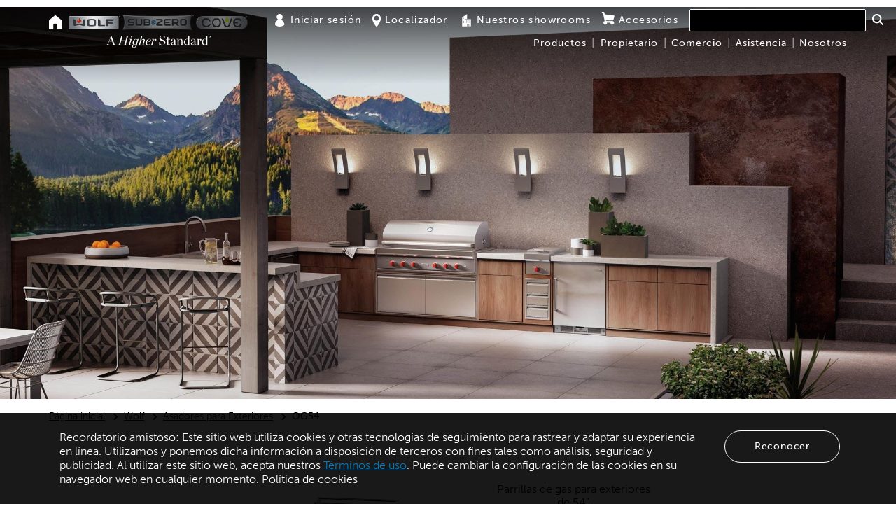

--- FILE ---
content_type: text/html; charset=utf-8
request_url: https://mx.subzero-wolf.com/es/wolf/grill/54-inch-outdoor-gas-grill
body_size: 27374
content:


<!DOCTYPE html>
<html class="non-touch" lang="es-MX">
<head>
    
    <title>Wolf Parrillas de gas para exteriores de 54” (OG54)</title>

    <meta charset="utf-8">
    <meta name="viewport" content="width=device-width, initial-scale=1">
    <meta http-equiv="Content-Type" content="text/html; charset=UTF-8" />
    <meta name="description" content="La parrillas de gas para exteriores de 54” Wolf (OG54) proporciona precisión y control con seis quemadores individuales para disfrutar al máximo de la cocina al aire libre.">
    <meta name="keywords" content="">
    <meta http-equiv="X-UA-Compatible" content="IE=edge" />

    <link rel="dns-prefetch" href="https://assets.adobedtm.com">
    <link rel="preconnect" href="https://assets.adobedtm.com">
    <link rel="dns-prefetch" href="https://fresnel.vimeocdn.com">
    <link rel="preconnect" href="https://fresnel.vimeocdn.com">
    <link rel="dns-prefetch" href="https://munchkin.marketo.net">
    <link rel="preconnect" href="https://munchkin.marketo.net">
    <link rel="dns-prefetch" href="https://bttrack.com">
    <link rel="preconnect" href="https://bttrack.com">
    <link rel="preconnect" href="https://bttrack.com" crossorigin>
    <link rel="dns-prefetch" href="https://use.typekit.net">
    <link rel="preconnect" href="https://use.typekit.net">
    <link rel="preconnect" href="https://use.typekit.net" crossorigin>

    <link rel="dns-prefetch" href="https://sync-tm.everesttech.net">
    <link rel="preconnect" href="https://sync-tm.everesttech.net">
    <link rel="dns-prefetch" href="https://bs.serving-sys.com">
    <link rel="preconnect" href="https://bs.serving-sys.com">
    <link rel="dns-prefetch" href="https://www.facebook.com">
    <link rel="preconnect" href="https://www.facebook.com">

    <link rel="dns-prefetch" href="https://universal.iperceptions.com">
    <link rel="preconnect" href="https://universal.iperceptions.com">
    <link rel="dns-prefetch" href="https://bat.bing.com">
    <link rel="preconnect" href="https://bat.bing.com">
    <link rel="dns-prefetch" href="https://www.google-analytics.com">
    <link rel="preconnect" href="https://www.google-analytics.com">
    <link rel="dns-prefetch" href="https://connect.facebook.net">
    <link rel="preconnect" href="https://connect.facebook.net">
    <link rel="dns-prefetch" href="https://dpm.demdex.net">
    <link rel="preconnect" href="https://dpm.demdex.net">
    <link rel="dns-prefetch" href="https://cdn.bttrack.com">
    <link rel="preconnect" href="https://cdn.bttrack.com">
    <link rel="preconnect" href="https://cdn.bttrack.com" crossorigin>
    <link rel="dns-prefetch" href="https://www.google.com">
    <link rel="preconnect" href="https://www.google.com">
    <link rel="dns-prefetch" href="https://rtd-tm.everesttech.net">
    <link rel="preconnect" href="https://rtd-tm.everesttech.net">
    <link rel="dns-prefetch" href="https://cm.g.doubleclick.net">
    <link rel="preconnect" href="https://cm.g.doubleclick.net">
    <link rel="dns-prefetch" href="https://secure-ds.serving-sys.com">
    <link rel="preconnect" href="https://secure-ds.serving-sys.com">
    <link rel="dns-prefetch" href="https://s.pinimg.com">
    <link rel="preconnect" href="https://s.pinimg.com">
    <link rel="dns-prefetch" href="https://ct.pinterest.com">
    <link rel="preconnect" href="https://ct.pinterest.com">
    <link rel="dns-prefetch" href="https://api.iperceptions.com">
    <link rel="preconnect" href="https://api.iperceptions.com">
    <link rel="dns-prefetch" href="https://www.everestjs.net">
    <link rel="preconnect" href="https://www.everestjs.net">

    
    <!-- Static App Icons -->
    <meta name="msapplication-TileColor" content="#603cba">
    <meta name="msapplication-TileImage" content="/Content/images/head-icons/mstile-144x144.png">
    <meta name="msapplication-config" content="/Content/images/head-icons/browserconfig.xml">

    
<script type="application/ld+json">
    {"@context":"http://schema.org","@type":"Product","brand":{"@context":"http://schema.org","@type":"brand","logo":"https://mx.subzero-wolf.com/-/media/b209c56c5a2741e183f087ecfb1b6f3d.ashx","url":"https://mx.subzero-wolf.com/products/wolf","description":"","name":"Wolf"},"category":"Parrillas para exteriores","depth":"30 Inches","height":"27 Inches","width":"54 Inches","model":["54\" Outdoor Gas Grill","OG54"],"name":"54\" Outdoor Gas Grill","productID":"OG54","image":"https://mx.subzero-wolf.com/-/media/191e909d277448ea846bcb01d24196f3.ashx","url":"https://mx.subzero-wolf.com/products/wolf/outdoor-grills/grill/og54/54-inch-outdoor-gas-grill","description":"Tres quemadores individuales de 25,000 Btu ofrecen un control excepcional de alta a baja temperatura. Obtenga un control matizado y más sabor gracias al calor directo y radiante que proporcionan las briquetas cerámicas. Diseñado con una cubierta de acero inoxidable. Ase a cualquier hora del día con las perillas de control rojas Wolf con luz LED. El asador de dos posiciones sirve platos grandes y pequeños con dos quemadores infrarrojos de 14,000 Btu controlados independientemente. Resiste a la intemperie gracias a su construcción de acero inoxidable de alta resistencia para todo tipo de clima. Nuestra campana de doble pared y fácil apertura proporciona más calor para un asado más eficiente.  . Ilumine su superficie de asado con tres potentes luces halógenas. Elimina la necesidad de una llama piloto con los encendedores eléctricos de superficie caliente. La potente zona de cocción por infrarrojos de 25,500 BTU es perfecta para dorar el delicioso sabor y conseguir resultados que te harán la boca agua","manufacturer":{"@type":"Organization","name":"Sub-Zero Group, Inc.","url":"http://www.subzero-wolf.com","logo":"https://mx.subzero-wolf.com/-/media/b930cffc17fc4a14a154b3b153f87e64.ashx"},"offers":{"priceCurrency":"USD"}}
</script>
<script type="application/ld+json">
    {"@context":"http://schema.org","@type":"BreadCrumbList","itemListElement":[{"@type":"ListItem","position":1,"item":{"@id":"https://mx.subzero-wolf.com/home","name":"PÁGINA INICIAL"}},{"@type":"ListItem","position":4,"item":{"@id":"https://mx.subzero-wolf.com/products/wolf","name":"Wolf"}},{"@type":"ListItem","position":6,"item":{"@id":"https://mx.subzero-wolf.com/products/wolf/outdoor-grills/grill","name":"Asadores para Exteriores"}}]}
</script>

    

    <!--<link rel="stylesheet" href="/Content/css/main.css" charset="utf-8">-->
<!--[if lte IE 9]>
    <link rel="stylesheet" href="/Content/css/split-css/main.css" media="screen" charset="utf-8" type="text/css">
<![endif]-->
<link rel="shortcut icon" href="/Content/images/head-icons/favicons/favicon.ico">
<link rel="apple-touch-icon" sizes="57x57" href="/Content/images/head-icons/favicons/apple-touch-icon-57x57.png">
<link rel="apple-touch-icon" sizes="114x114" href="/Content/images/head-icons/favicons/apple-touch-icon-114x114.png">
<link rel="apple-touch-icon" sizes="72x72" href="/Content/images/head-icons/favicons/apple-touch-icon-72x72.png">
<link rel="apple-touch-icon" sizes="144x144" href="/Content/images/head-icons/favicons/apple-touch-icon-144x144.png">
<link rel="apple-touch-icon" sizes="60x60" href="/Content/images/head-icons/favicons/apple-touch-icon-60x60.png">
<link rel="apple-touch-icon" sizes="120x120" href="/Content/images/head-icons/favicons/apple-touch-icon-120x120.png">
<link rel="apple-touch-icon" sizes="76x76" href="/Content/images/head-icons/favicons/apple-touch-icon-76x76.png">
<link rel="apple-touch-icon" sizes="152x152" href="/Content/images/head-icons/favicons/apple-touch-icon-152x152.png">
<link rel="apple-touch-icon" sizes="180x180" href="/Content/images/head-icons/favicons/apple-touch-icon-180x180.png">
<link rel="icon" type="image/png" href="/Content/images/head-icons/favicons/favicon-192x192.png" sizes="192x192">
<link rel="icon" type="image/png" href="/Content/images/head-icons/favicons/favicon-160x160.png" sizes="160x160">
<link rel="icon" type="image/png" href="/Content/images/head-icons/favicons/favicon-96x96.png" sizes="96x96">
<link rel="icon" type="image/png" href="/Content/images/head-icons/favicons/favicon-16x16.png" sizes="16x16">
<link rel="icon" type="image/png" href="/Content/images/head-icons/favicons/favicon-32x32.png" sizes="32x32">


    
        <link rel="canonical" href="https://mx.subzero-wolf.com/es/wolf/grill/54-inch-outdoor-gas-grill" />
    <link rel="alternate" href="https://ca.subzero-wolf.com/fr/products/wolf/outdoor-grills/grill/og54/54-inch-outdoor-gas-grill" hreflang="fr-CA" />
    <link rel="alternate" href="https://mx.subzero-wolf.com/es/products/wolf/outdoor-grills/grill/og54/54-inch-outdoor-gas-grill" hreflang="es-MX" />
    <link rel="alternate" href="https://ca.subzero-wolf.com/en/products/wolf/outdoor-grills/grill/og54/54-inch-outdoor-gas-grill" hreflang="en-CA" />
    <link rel="alternate" href="https://www.subzero-wolf.com/products/wolf/outdoor-grills/grill/og54/54-inch-outdoor-gas-grill" hreflang="en-US" />


        <link rel="preload" as="font" href="/Content/Web20/fonts/slick.woff" type="font/woff2" crossorigin="anonymous">
    <link rel="preload" as="font" href="/Content/Web20/fonts/font-icons.woff" type="font/woff2" crossorigin="anonymous">
    <link rel="stylesheet" href="https://use.typekit.net/fmm1fin.css">
    
    
    <link href="/Content/bundles/release/css/main-css-63ae7e772a.css" rel="stylesheet" />



    <script>var sz = sz || {};</script>
    <script type="text/javascript">
        window.SZglobalPrivacyControl = navigator.globalPrivacyControl;
    </script>
    <script src="/Scripts/lottie.js"></script>
    <!--[if IE]>
        ECOM-S14CD-1
        {C62BB9CD-0EA6-4320-BE6E-785AA553509B}
    <![endif]-->
<script>window.digitalData = window.digitalData || [];</script>        <script type="text/javascript">
            (function (win, doc, style, timeout) {
                var STYLE_ID = 'at-body-style'; function getParent() {
                    return doc.getElementsByTagName('head')[0];
                } function addStyle(parent, id, def) {
                    if (!parent) {
                        return;
                    } var style = doc.createElement('style');
                    style.id = id;
                    style.innerHTML = def;
                    parent.appendChild(style);
                } function removeStyle(parent, id) {
                    if (!parent) {
                        return;
                    } var style = doc.getElementById(id); if (!style) {
                        return;
                    } parent.removeChild(style);
                } addStyle(getParent(), STYLE_ID, style);
                setTimeout(function () {
                    removeStyle(getParent(), STYLE_ID);
                }, timeout);
            }(window, document, "body {opacity: 0 !important}", 2000));
        </script>
        <script src="//assets.adobedtm.com/launch-EN8996b5d4f3bf465cb777fd61644ad960.min.js" async></script>
        <script src="//sst.subzero-wolf.com/subzero/prod/Bootstrap.js" async></script>
</head>
<body class="wolf lang-es-MX " lang="es-MX">
    <!-- BEGIN NOINDEX -->
    

    
        <script type="text/javascript">
        document.cookie = "NotAccepted=true;path=/;expires=Session";
    </script>



<div class="footer-announcement">
    <div class="container" data-componentname="Cookie Notification">
        <div class="col-xs-12 col-sm-10" role="regi&#243;n" aria-label="Pol&#237;tica de cookies">
            <p>
                Recordatorio amistoso: Este sitio web utiliza cookies y otras tecnologías de seguimiento para rastrear y adaptar su experiencia en línea. Utilizamos y ponemos dicha información a disposición de terceros con fines tales como análisis, seguridad y publicidad. Al utilizar este sitio web, acepta nuestros <a href="/company/general-terms-of-use">Términos de uso</a>. Puede cambiar la configuración de las cookies en su navegador web en cualquier momento.  <a href="/company/cookie-policy" style="color:#fff; text-decoration: underline;">Política de cookies</a>
            </p>
        </div>
        <div class="col-xs-12 col-sm-2">
                <div class="cookie-cta-centeralign"><button id="js-allow-cookies" class="cta cta--brandneutral white" data-cta="Reconocer">Reconocer</button></div>
        </div>
    </div>
</div>


<script type="text/javascript">
    var delete_cookie = function (name) {
        document.cookie = name + '=;expires=Thu, 01 Jan 1970 00:00:01 GMT;';
    };
</script>


    <a href="#main-content" class="sr-only sr-only-focusable">Skip to main content</a>
    <div class="main-wrapper">
        
<div class="favorites-header js-favorites-header" data-favorite-page-id="3103d441-8ad5-48a7-908e-bd70a77ca172">
</div>
        <header id="header" class="header" role="navigation">
            <div class="container">
                    <div class="row">
        <div class="col-xs-12 header--col">
            <div class="header--block header--block--left">
                <div class="header--block__nav-home visible-md-inline-block visible-lg-inline-block">
                        <a href="/" aria-label="Home"><span class="icon icon-home" aria-hidden="true"></span></a>

                </div>
                <div class="header--block--logo-container">
                    



<div class="header--block__logos">
    <a href="/es/products/wolf" class="header--block__logo header--block__logo--wolf"><img src="/Content/Web20/images/logos/logo-wolf.png" alt="Wolf"></a>
    <a href="/es/products/sub-zero" class="header--block__logo header--block__logo--subzero"><img src="/Content/Web20/images/logos/logo-subzero.png" alt="Sub-Zero"></a>
        <a href="/es/products/cove" class="header--block__logo header--block__logo--cove"><img src="/Content/Web20/images/logos/logo-cove.png" alt="Cove"></a>
</div>
                    <div class="header--block--trademark">
                        <img src="/Content/Web20/images/trademark/A-Higher-Standard_TM_White.svg" alt="A Higher Standard">
                    </div>
                </div>
            </div>
            <div class="header--block__mobi-right visible-xs-inline-block visible-sm-inline-block">
                    <a class="btn-mobi-utility" href="" aria-label="Locator"><span class="icon icon-map-marker" aria-hidden="true"></span></a>
<button class="btn-mobi-nav-toggle js-mobi-nav-toggle" aria-label="menú de navegación">
    <span></span>
    <span></span>
    <span></span>
    <span></span>
</button>
            </div>
            <div class="header--block header--block--right">
                



<div class="header--block__utility">
    <ul>
                <li class="top-utility">
                        <a href="/es/account/b2clogin"><span class="icon icon-user" aria-hidden="true"></span>Iniciar sesi&#243;n</a>
                </li>
                <li class="top-utility">
                        <a href="/es/locator"><span class="icon icon-map-marker" aria-hidden="true"></span>Localizador</a>
                </li>
                <li class="top-utility">
                        <a href="/es/showroom"><span class="icon icon-showroom" aria-hidden="true"></span>Nuestros showrooms</a>
                </li>
                <li class="top-utility">
                        <a href="/es/store"><span class="icon icon-shopping-cart" aria-hidden="true"></span>Accesorios</a>
                </li>
        <li class="top-utility" style=max-width:225px;>
<div class="spotlight-search">
        <div id="_544D3067-509B-4CAE-AE48-15551B4FEECA" data-search-interface-id="SpotlightSearchInterface">
            <div class="coveo-search-section">
                



<script>
    document.addEventListener("DOMContentLoaded", function() {
        var searchboxElement = document.getElementById("_185F67BF-1D73-4AEE-9564-FDE5B0EB24D9");
        searchboxElement.addEventListener("CoveoComponentInitialized", function() {
            CoveoForSitecore.initSearchboxIfStandalone(searchboxElement, "/es/search");
        });
    })
</script>

    <div id="_185F67BF-1D73-4AEE-9564-FDE5B0EB24D9_container"
           data-prebind-maximum-age='currentMaximumAge'
>
        <div id="_185F67BF-1D73-4AEE-9564-FDE5B0EB24D9"
             class="CoveoSearchbox" data-trigger-query-on-clear="false" data-allow-queries-without-keywords="false" data-auto-trigger-query="false"
               data-enable-omnibox='true'
  data-prebind-maximum-age='currentMaximumAge'
  data-query-suggest-character-threshold='1'
  data-clear-filters-on-new-query='false'
>
            
            
<script type="text/javascript">
    document.addEventListener("CoveoSearchEndpointInitialized", function() {
        var componentId = "_185F67BF-1D73-4AEE-9564-FDE5B0EB24D9";
        var componentElement = document.getElementById(componentId);

        function showError(error) {
                console.error(error);
        }

        function areCoveoResourcesIncluded() {
            return typeof (Coveo) !== "undefined";
        }

        if (areCoveoResourcesIncluded()) {
            var event = document.createEvent("CustomEvent");
            event.initEvent("CoveoComponentInitialized", false, true);
            
            setTimeout(function() {
                componentElement.dispatchEvent(event);
            }, 0);
        } else {
            componentElement.classList.add("invalid");
            showError("The Coveo Resources component must be included in this page.");
        }
    });
</script>
                <div class="CoveoFacetValueSuggestions" data-field="@itemcategory" data-prebind-field="fieldTranslator" data-number-of-suggestions="3"></div>
            <div class="CoveoForSitecoreExpressions"></div>
            <div class="CoveoForSitecoreConfigureSearchHub" data-sc-search-hub="search"></div>
        </div>
        
    </div>

            </div>
        </div>
</div>

            </li>
        </ul>
    </div>
<nav id="" class="header--block__main-nav js-main-nav">
    <ul class="level-1">
        <li class="visible-sm-block visible-xs-block mobi-nav-link"><a href="/" data-title="Home">Home</a></li>
            <li class="navigation-heading">
                        <a href="/es/products/sub-zero/configurator" data-title="Productos">Productos</a>
                        <span class="subnav--toggle js-subnav-toggle"></span>
                        <div class="header--block__mega-nav">
                            <div class="header--block__mega-nav-wrap">
                                
                                <ul class="level-2 hidden-xs hidden-sm" itemscope itemtype="https://schema.org/SiteNavigationElement" role="menu">

                                            <li class=>
                                                        <a href="/es/products/sub-zero" title="SUB-ZERO">SUB-ZERO</a>
                                                                                                    <span class="subnav--toggle js-subnav-toggle"></span>
                                                    <ul class="level-2c">
                                                                <li>
                                                                    <ul class="level-3">
                                                                                    <li itemprop="name" role="menuitem">
                                                                                        <a href="/es/products/sub-zero/full-size-refrigeration" itemprop="url" title="Refrigeradores de tama&#241;o completo">Refrigeradores de tama&#241;o completo</a>
                                                                                    </li>
                                                                                    <li itemprop="name" role="menuitem">
                                                                                        <a href="/es/products/sub-zero/wine-storage" itemprop="url" title="Almacenamiento de vinos">Almacenamiento de vinos</a>
                                                                                    </li>
                                                                                    <li itemprop="name" role="menuitem">
                                                                                        <a href="/es/products/sub-zero/undercounter-refrigeration" itemprop="url" title="Unidades de refrigeraci&#243;n bajo mostrador">Unidades de refrigeraci&#243;n bajo mostrador</a>
                                                                                    </li>
                                                                                    <li itemprop="name" role="menuitem">
                                                                                        <a href="/es/outdoor-kitchens" itemprop="url" title="Refrigeraci&#243;n exterior">Refrigeraci&#243;n exterior</a>
                                                                                    </li>
                                                                    </ul>
                                                                </li>

                                                    </ul>
                                            </li>
                                            <li class=>
                                                        <a href="/es/products/wolf" title="WOLF">WOLF</a>
                                                                                                    <span class="subnav--toggle js-subnav-toggle"></span>
                                                    <ul class="level-2c">
                                                                <li>
                                                                    <ul class="level-3">
                                                                                    <li itemprop="name" role="menuitem">
                                                                                        <a href="/es/products/wolf/ranges" itemprop="url" title="Estufas">Estufas</a>
                                                                                    </li>
                                                                                    <li itemprop="name" role="menuitem">
                                                                                        <a href="/es/products/wolf/ovens" itemprop="url" title="Hornos empotrados">Hornos empotrados</a>
                                                                                    </li>
                                                                                    <li itemprop="name" role="menuitem">
                                                                                        <a href="/es/products/wolf/cooktops-and-rangetops" itemprop="url" title="Placas de cocci&#243;n y estufas">Placas de cocci&#243;n y estufas</a>
                                                                                    </li>
                                                                                    <li itemprop="name" role="menuitem">
                                                                                        <a href="/es/products/wolf/ventilation/range-hood" itemprop="url" title="Ventilaci&#243;n">Ventilaci&#243;n</a>
                                                                                    </li>
                                                                    </ul>
                                                                </li>
                                                                <li>
                                                                    <ul class="level-3">
                                                                                    <li itemprop="name" role="menuitem">
                                                                                        <a href="/es/products/wolf/microwaves/microwave-ovens" itemprop="url" title="Microondas">Microondas</a>
                                                                                    </li>
                                                                                    <li itemprop="name" role="menuitem">
                                                                                        <a href="/es/products/wolf/warming-drawers" itemprop="url" title="Cajones calentadores">Cajones calentadores</a>
                                                                                    </li>
                                                                                    <li itemprop="name" role="menuitem">
                                                                                        <a href="/es/products/wolf/coffee-systems/coffee-systems" itemprop="url" title="Sistemas para caf&#233;">Sistemas para caf&#233;</a>
                                                                                    </li>
                                                                                    <li itemprop="name" role="menuitem">
                                                                                        <a href="/es/products/wolf/specialty-modules" itemprop="url" title="M&#243;dulos de cocci&#243;n">M&#243;dulos de cocci&#243;n</a>
                                                                                    </li>
                                                                    </ul>
                                                                </li>
                                                                <li>
                                                                    <ul class="level-3">
                                                                                    <li itemprop="name" role="menuitem">
                                                                                        <a href="/es/products/wolf/outdoor-grills" itemprop="url" title="Parrillas para exteriores">Parrillas para exteriores</a>
                                                                                    </li>
                                                                                    <li itemprop="name" role="menuitem">
                                                                                        <a href="/es/products/wolf/vacuum-drawers" itemprop="url" title="Caj&#243;n de sellado al vac&#237;o">Caj&#243;n de sellado al vac&#237;o</a>
                                                                                    </li>
                                                                                    <li itemprop="name" role="menuitem">
                                                                                        <a href="/es/outdoor-kitchens" itemprop="url" title="Cocci&#243;n exterior">Cocci&#243;n exterior</a>
                                                                                    </li>
                                                                    </ul>
                                                                </li>

                                                    </ul>
                                            </li>
                                            <li class=>
                                                        <a href="/es/products/cove" title="COVE">COVE</a>
                                                                                                    <span class="subnav--toggle js-subnav-toggle"></span>
                                                    <ul class="level-2c">
                                                                <li>
                                                                    <ul class="level-3">
                                                                                    <li itemprop="name" role="menuitem">
                                                                                        <a href="/es/products/cove/dishwashers" itemprop="url" title="Lavavajillas">Lavavajillas</a>
                                                                                    </li>
                                                                    </ul>
                                                                </li>

                                                    </ul>
                                            </li>
                                            <li class=>
                                                        <a href="/es/products/wolf/ranges/pro-induction-ranges" title="NUEVOS PRODUCTOS">NUEVOS PRODUCTOS</a>
                                                                                                    <span class="subnav--toggle js-subnav-toggle"></span>
                                                    <ul class="level-2c">
                                                                <li>
                                                                    <ul class="level-3">
                                                                                    <li itemprop="name" role="menuitem">
                                                                                        <a href="/es/products/wolf/ranges/pro-induction-ranges" itemprop="url" title="Estufa de inducci&#243;n profesional">Estufa de inducci&#243;n profesional</a>
                                                                                    </li>
                                                                    </ul>
                                                                </li>

                                                    </ul>
                                            </li>
                                </ul>
                                
                                <ul class="level-2 visible-xs visible-sm">
                                                                    <li>
                                                                        <a href="/es/products/sub-zero/full-size-refrigeration" title="Refrigeradores de tama&#241;o completo">Refrigeradores de tama&#241;o completo</a>
                                                                    </li>
                                                                    <li>
                                                                        <a href="/es/products/sub-zero/wine-storage" title="Almacenamiento de vinos">Almacenamiento de vinos</a>
                                                                    </li>
                                                                    <li>
                                                                        <a href="/es/products/sub-zero/undercounter-refrigeration" title="Unidades de refrigeraci&#243;n bajo mostrador">Unidades de refrigeraci&#243;n bajo mostrador</a>
                                                                    </li>
                                                                    <li>
                                                                        <a href="/es/outdoor-kitchens" title="Refrigeraci&#243;n exterior">Refrigeraci&#243;n exterior</a>
                                                                    </li>
                                                                    <li>
                                                                        <a href="/es/products/wolf/ranges" title="Estufas">Estufas</a>
                                                                    </li>
                                                                    <li>
                                                                        <a href="/es/products/wolf/ovens" title="Hornos empotrados">Hornos empotrados</a>
                                                                    </li>
                                                                    <li>
                                                                        <a href="/es/products/wolf/cooktops-and-rangetops" title="Placas de cocci&#243;n y estufas">Placas de cocci&#243;n y estufas</a>
                                                                    </li>
                                                                    <li>
                                                                        <a href="/es/products/wolf/ventilation/range-hood" title="Ventilaci&#243;n">Ventilaci&#243;n</a>
                                                                    </li>
                                                                    <li>
                                                                        <a href="/es/products/wolf/microwaves/microwave-ovens" title="Microondas">Microondas</a>
                                                                    </li>
                                                                    <li>
                                                                        <a href="/es/products/wolf/warming-drawers" title="Cajones calentadores">Cajones calentadores</a>
                                                                    </li>
                                                                    <li>
                                                                        <a href="/es/products/wolf/coffee-systems/coffee-systems" title="Sistemas para caf&#233;">Sistemas para caf&#233;</a>
                                                                    </li>
                                                                    <li>
                                                                        <a href="/es/products/wolf/specialty-modules" title="M&#243;dulos de cocci&#243;n">M&#243;dulos de cocci&#243;n</a>
                                                                    </li>
                                                                    <li>
                                                                        <a href="/es/products/wolf/outdoor-grills" title="Parrillas para exteriores">Parrillas para exteriores</a>
                                                                    </li>
                                                                    <li>
                                                                        <a href="/es/products/wolf/vacuum-drawers" title="Caj&#243;n de sellado al vac&#237;o">Caj&#243;n de sellado al vac&#237;o</a>
                                                                    </li>
                                                                    <li>
                                                                        <a href="/es/outdoor-kitchens" title="Cocci&#243;n exterior">Cocci&#243;n exterior</a>
                                                                    </li>
                                                                    <li>
                                                                        <a href="/es/products/cove/dishwashers" title="Lavavajillas">Lavavajillas</a>
                                                                    </li>
                                                                    <li>
                                                                        <a href="/es/products/wolf/ranges/pro-induction-ranges" title="Estufa de inducci&#243;n profesional">Estufa de inducci&#243;n profesional</a>
                                                                    </li>
                                </ul>
                                    <ul id="adobe-target-menu" class="level-2 targMarg targSty">
                                        <li>
                                            <a class="adobe-target-small" href="/es/trade-resources/product-specifications" data-title="AdobeTarget">&#191;Busca <span class="targSty adobe-target-link">manuals or specifications?</span></a>
                                        </li>
                                    </ul>
                            </div>
                        </div>
            </li>
            <li class="navigation-heading">
                        <a href="/es/owner-resources" data-title="Propietario">Propietario</a>
                        <span class="subnav--toggle js-subnav-toggle"></span>
                        <div class="header--block__mega-nav">
                            <div class="header--block__mega-nav-wrap">
                                
                                <ul class="level-2 hidden-xs hidden-sm" itemscope itemtype="https://schema.org/SiteNavigationElement" role="menu">

                                            <li class=col-sm-8>
                                                        <p class="subnav-nolink subnav-border">RECURSOS DEL PROPIETARIO</p>
                                                                                                    <span class="subnav--toggle js-subnav-toggle"></span>
                                                    <ul class="level-2c">
                                                                <li>
                                                                    <ul class="level-3">
                                                                                    <li itemprop="name" role="menuitem">
                                                                                        <a href="/es/trade-resources/product-specifications" itemprop="url" title="Informaci&#243;n del producto">Informaci&#243;n del producto</a>
                                                                                    </li>
                                                                                    <li itemprop="name" role="menuitem">
                                                                                        <a href="/es/store" itemprop="url" title="Accesorios">Accesorios</a>
                                                                                    </li>
                                                                                    <li itemprop="name" role="menuitem">
                                                                                        <a href="/es/videos" itemprop="url" title="Videos de uso y cuidado">Videos de uso y cuidado</a>
                                                                                    </li>
                                                                                    <li itemprop="name" role="menuitem">
                                                                                        <a href="/es/warranty" itemprop="url" title="Informaci&#243;n sobre la garant&#237;a">Informaci&#243;n sobre la garant&#237;a</a>
                                                                                    </li>
                                                                    </ul>
                                                                </li>
                                                                <li>
                                                                    <ul class="level-3">
                                                                                    <li itemprop="name" role="menuitem">
                                                                                        <a href="/es/use-and-care/recipes" itemprop="url" title="Recetas">Recetas</a>
                                                                                    </li>
                                                                                    <li itemprop="name" role="menuitem">
                                                                                        <a href="/es/use-and-care/connect-appliances" itemprop="url" title="Aplicaci&#243;n de electrodom&#233;sticos conectados">Aplicaci&#243;n de electrodom&#233;sticos conectados</a>
                                                                                    </li>
                                                                                    <li itemprop="name" role="menuitem">
                                                                                        <a href="https://mx.subzero-wolf.com/es/locator?locationType=service" itemprop="url" title="Proveedores de servicio locales">Proveedores de servicio locales</a>
                                                                                    </li>
                                                                                    <li itemprop="name" role="menuitem">
                                                                                        <a href="/es/assistance" itemprop="url" title="Soporte de Productos">Soporte de Productos</a>
                                                                                    </li>
                                                                                    <li itemprop="name" role="menuitem">
                                                                                        <a href="/es/use-and-care/cookbooks" itemprop="url" title="Gu&#237;a de t&#233;cnica para el propietario">Gu&#237;a de t&#233;cnica para el propietario</a>
                                                                                    </li>
                                                                    </ul>
                                                                </li>

                                                    </ul>
                                            </li>
                                            <li class=>
                                                        <p class="subnav-nolink ">Contactar a atención al cliente</p>
                                                                                                    <span class="subnav--toggle js-subnav-toggle"></span>
                                                    <ul class="level-2c">
                                                                <li>
                                                                    <ul class="level-3">
                                                                                    <li>
                                                                                        <p class="nav-customer-copy">Estaremos encantados de atenderle.<br />
Llame al (800) 222-7820</p>
                                                                                    </li>
                                                                    </ul>
                                                                </li>

                                                    </ul>
                                            </li>
                                </ul>
                                
                                <ul class="level-2 visible-xs visible-sm">
                                                                    <li>
                                                                        <a href="/es/trade-resources/product-specifications" title="Informaci&#243;n del producto">Informaci&#243;n del producto</a>
                                                                    </li>
                                                                    <li>
                                                                        <a href="/es/store" title="Accesorios">Accesorios</a>
                                                                    </li>
                                                                    <li>
                                                                        <a href="/es/videos" title="Videos de uso y cuidado">Videos de uso y cuidado</a>
                                                                    </li>
                                                                    <li>
                                                                        <a href="/es/warranty" title="Informaci&#243;n sobre la garant&#237;a">Informaci&#243;n sobre la garant&#237;a</a>
                                                                    </li>
                                                                    <li>
                                                                        <a href="/es/use-and-care/recipes" title="Recetas">Recetas</a>
                                                                    </li>
                                                                    <li>
                                                                        <a href="/es/use-and-care/connect-appliances" title="Aplicaci&#243;n de electrodom&#233;sticos conectados">Aplicaci&#243;n de electrodom&#233;sticos conectados</a>
                                                                    </li>
                                                                    <li>
                                                                        <a href="https://mx.subzero-wolf.com/es/locator?locationType=service" title="Proveedores de servicio locales">Proveedores de servicio locales</a>
                                                                    </li>
                                                                    <li>
                                                                        <a href="/es/assistance" title="Soporte de Productos">Soporte de Productos</a>
                                                                    </li>
                                                                    <li>
                                                                        <a href="/es/use-and-care/cookbooks" title="Gu&#237;a de t&#233;cnica para el propietario">Gu&#237;a de t&#233;cnica para el propietario</a>
                                                                    </li>
                                                                    <li>
                                                                        <p>Estaremos encantados de atenderle.<br />
Llame al (800) 222-7820</p>
                                                                    </li>
                                </ul>
                            </div>
                        </div>
            </li>
            <li class="navigation-heading">
                        <a href="/es/trade-resources" data-title="Comercio">Comercio</a>
                        <span class="subnav--toggle js-subnav-toggle"></span>
                        <div class="header--block__mega-nav">
                            <div class="header--block__mega-nav-wrap">
                                
                                <ul class="level-2 hidden-xs hidden-sm" itemscope itemtype="https://schema.org/SiteNavigationElement" role="menu">

                                            <li class=col-sm-8>
                                                        <p class="subnav-nolink subnav-border">RECURSOS COMERCIALES</p>
                                                                                                    <span class="subnav--toggle js-subnav-toggle"></span>
                                                    <ul class="level-2c">
                                                                <li>
                                                                    <ul class="level-3">
                                                                                    <li itemprop="name" role="menuitem">
                                                                                        <a href="/es/trade-resources/product-specifications" itemprop="url" title="Biblioteca de especificaciones">Biblioteca de especificaciones</a>
                                                                                    </li>
                                                                                    <li itemprop="name" role="menuitem">
                                                                                        <a href="/es/trade-resources/reveal" itemprop="url" title="Especificaciones del gabinete Reveal">Especificaciones del gabinete Reveal</a>
                                                                                    </li>
                                                                                    <li itemprop="name" role="menuitem">
                                                                                        <a href="/es/trade-resources/installation-videos" itemprop="url" title="Videos de instalaci&#243;n">Videos de instalaci&#243;n</a>
                                                                                    </li>
                                                                                    <li itemprop="name" role="menuitem">
                                                                                        <a href="/es/trade-resources/brochure-maker/product-select" itemprop="url" title="Creador de folletos">Creador de folletos</a>
                                                                                    </li>
                                                                                    <li itemprop="name" role="menuitem">
                                                                                        <a href="/es/trade-resources/specifications-app" itemprop="url" title="Aplicaci&#243;n m&#243;vil con especificaciones">Aplicaci&#243;n m&#243;vil con especificaciones</a>
                                                                                    </li>
                                                                    </ul>
                                                                </li>
                                                                <li>
                                                                    <ul class="level-3">
                                                                                    <li itemprop="name" role="menuitem">
                                                                                        <a href="https://www.subzero-wolf.com/trade-resources/kitchen-design-contest" itemprop="url" title="Concurso de dise&#241;o de cocinas (KDC)">Concurso de dise&#241;o de cocinas (KDC)</a>
                                                                                    </li>
                                                                                    <li itemprop="name" role="menuitem">
                                                                                        <a href="/es/trade-resources/future-product-update" itemprop="url" title="Productos futuros">Productos futuros</a>
                                                                                    </li>
                                                                                    <li itemprop="name" role="menuitem">
                                                                                        <a href="/es/trade-resources/continuing-education" itemprop="url" title="Unidad de Educaci&#243;n Continua (CEU)">Unidad de Educaci&#243;n Continua (CEU)</a>
                                                                                    </li>
                                                                    </ul>
                                                                </li>
                                                                <li>
                                                                    <ul class="level-3">
                                                                                    <li itemprop="name" role="menuitem">
                                                                                        <a href="" itemprop="url" title="Showrooms locales">Showrooms locales</a>
                                                                                    </li>
                                                                                    <li itemprop="name" role="menuitem">
                                                                                        <a href="https://mx.subzero-wolf.com/es/locator?locationType=service" itemprop="url" title="Proveedores de servicio e instaladores locales">Proveedores de servicio e instaladores locales</a>
                                                                                    </li>
                                                                    </ul>
                                                                </li>

                                                    </ul>
                                            </li>
                                            <li class=>
                                                        <p class="subnav-nolink ">Contáctenos</p>
                                                                                                    <span class="subnav--toggle js-subnav-toggle"></span>
                                                    <ul class="level-2c">
                                                                <li>
                                                                    <ul class="level-3">
                                                                                    <li>
                                                                                        <p class="nav-customer-copy">Si necesita ayuda con preguntas comerciales específicas,<br />
 llame al (866) 689-9653</p>
                                                                                    </li>
                                                                    </ul>
                                                                </li>

                                                    </ul>
                                            </li>
                                </ul>
                                
                                <ul class="level-2 visible-xs visible-sm">
                                                                    <li>
                                                                        <a href="/es/trade-resources/product-specifications" title="Biblioteca de especificaciones">Biblioteca de especificaciones</a>
                                                                    </li>
                                                                    <li>
                                                                        <a href="/es/trade-resources/reveal" title="Especificaciones del gabinete Reveal">Especificaciones del gabinete Reveal</a>
                                                                    </li>
                                                                    <li>
                                                                        <a href="/es/trade-resources/installation-videos" title="Videos de instalaci&#243;n">Videos de instalaci&#243;n</a>
                                                                    </li>
                                                                    <li>
                                                                        <a href="/es/trade-resources/brochure-maker/product-select" title="Creador de folletos">Creador de folletos</a>
                                                                    </li>
                                                                    <li>
                                                                        <a href="/es/trade-resources/specifications-app" title="Aplicaci&#243;n m&#243;vil con especificaciones">Aplicaci&#243;n m&#243;vil con especificaciones</a>
                                                                    </li>
                                                                    <li>
                                                                        <a href="https://www.subzero-wolf.com/trade-resources/kitchen-design-contest" title="Concurso de dise&#241;o de cocinas (KDC)">Concurso de dise&#241;o de cocinas (KDC)</a>
                                                                    </li>
                                                                    <li>
                                                                        <a href="/es/trade-resources/future-product-update" title="Productos futuros">Productos futuros</a>
                                                                    </li>
                                                                    <li>
                                                                        <a href="/es/trade-resources/continuing-education" title="Unidad de Educaci&#243;n Continua (CEU)">Unidad de Educaci&#243;n Continua (CEU)</a>
                                                                    </li>
                                                                    <li>
                                                                        <a href="" title="Showrooms locales">Showrooms locales</a>
                                                                    </li>
                                                                    <li>
                                                                        <a href="https://mx.subzero-wolf.com/es/locator?locationType=service" title="Proveedores de servicio e instaladores locales">Proveedores de servicio e instaladores locales</a>
                                                                    </li>
                                                                    <li>
                                                                        <p>Si necesita ayuda con preguntas comerciales específicas,<br />
 llame al (866) 689-9653</p>
                                                                    </li>
                                </ul>
                            </div>
                        </div>
            </li>
            <li class="navigation-heading">
                        <a href="/es/assistance" data-title="Asistencia">Asistencia</a>
                        <span class="subnav--toggle js-subnav-toggle"></span>
                        <div class="header--block__mega-nav">
                            <div class="header--block__mega-nav-wrap">
                                
                                <ul class="level-2 hidden-xs hidden-sm" itemscope itemtype="https://schema.org/SiteNavigationElement" role="menu">

                                            <li class=col-sm-8>
                                                        <p class="subnav-nolink subnav-border">SOPORTE DE PRODUCTOS</p>
                                                                                                    <span class="subnav--toggle js-subnav-toggle"></span>
                                                    <ul class="level-2c">
                                                                <li>
                                                                    <ul class="level-3">
                                                                                    <li itemprop="name" role="menuitem">
                                                                                        <a href="/es/trade-resources/product-specifications" itemprop="url" title="Informaci&#243;n del producto">Informaci&#243;n del producto</a>
                                                                                    </li>
                                                                                    <li itemprop="name" role="menuitem">
                                                                                        <a href="/es/store" itemprop="url" title="Accesorios">Accesorios</a>
                                                                                    </li>
                                                                                    <li itemprop="name" role="menuitem">
                                                                                        <a href="https://mx.subzero-wolf.com/es/locator?locationType=service" itemprop="url" title="Proveedores de servicio locales">Proveedores de servicio locales</a>
                                                                                    </li>
                                                                                    <li itemprop="name" role="menuitem">
                                                                                        <a href="/es/use-and-care/cookbooks" itemprop="url" title="Gu&#237;a de modo del producto">Gu&#237;a de modo del producto</a>
                                                                                    </li>
                                                                    </ul>
                                                                </li>
                                                                <li>
                                                                    <ul class="level-3">
                                                                                    <li itemprop="name" role="menuitem">
                                                                                        <a href="/es/videos" itemprop="url" title="Videos de uso y cuidado">Videos de uso y cuidado</a>
                                                                                    </li>
                                                                                    <li itemprop="name" role="menuitem">
                                                                                        <a href="/es/warranty" itemprop="url" title="Informaci&#243;n sobre la garant&#237;a">Informaci&#243;n sobre la garant&#237;a</a>
                                                                                    </li>
                                                                                    <li itemprop="name" role="menuitem">
                                                                                        <a href="/es/use-and-care/connect-appliances" itemprop="url" title="Aplicaci&#243;n de electrodom&#233;sticos conectados">Aplicaci&#243;n de electrodom&#233;sticos conectados</a>
                                                                                    </li>
                                                                    </ul>
                                                                </li>

                                                    </ul>
                                            </li>
                                            <li class=>
                                                        <p class="subnav-nolink ">Contactar a atención al cliente</p>
                                                                                                    <span class="subnav--toggle js-subnav-toggle"></span>
                                                    <ul class="level-2c">
                                                                <li>
                                                                    <ul class="level-3">
                                                                                    <li>
                                                                                        <p class="nav-customer-copy">Estaremos encantados de atenderle.<br />
Llame al (800) 222-7820</p>
                                                                                    </li>
                                                                    </ul>
                                                                </li>

                                                    </ul>
                                            </li>
                                </ul>
                                
                                <ul class="level-2 visible-xs visible-sm">
                                                                    <li>
                                                                        <a href="/es/trade-resources/product-specifications" title="Informaci&#243;n del producto">Informaci&#243;n del producto</a>
                                                                    </li>
                                                                    <li>
                                                                        <a href="/es/store" title="Accesorios">Accesorios</a>
                                                                    </li>
                                                                    <li>
                                                                        <a href="https://mx.subzero-wolf.com/es/locator?locationType=service" title="Proveedores de servicio locales">Proveedores de servicio locales</a>
                                                                    </li>
                                                                    <li>
                                                                        <a href="/es/use-and-care/cookbooks" title="Gu&#237;a de modo del producto">Gu&#237;a de modo del producto</a>
                                                                    </li>
                                                                    <li>
                                                                        <a href="/es/videos" title="Videos de uso y cuidado">Videos de uso y cuidado</a>
                                                                    </li>
                                                                    <li>
                                                                        <a href="/es/warranty" title="Informaci&#243;n sobre la garant&#237;a">Informaci&#243;n sobre la garant&#237;a</a>
                                                                    </li>
                                                                    <li>
                                                                        <a href="/es/use-and-care/connect-appliances" title="Aplicaci&#243;n de electrodom&#233;sticos conectados">Aplicaci&#243;n de electrodom&#233;sticos conectados</a>
                                                                    </li>
                                                                    <li>
                                                                        <p>Estaremos encantados de atenderle.<br />
Llame al (800) 222-7820</p>
                                                                    </li>
                                </ul>
                            </div>
                        </div>
            </li>
            <li class="navigation-heading">
                        <a href="/es/company" data-title="Nosotros">Nosotros</a>
                        <span class="subnav--toggle js-subnav-toggle"></span>
                        <div class="header--block__mega-nav">
                            <div class="header--block__mega-nav-wrap">
                                
                                <ul class="level-2 hidden-xs hidden-sm" itemscope itemtype="https://schema.org/SiteNavigationElement" role="menu">

                                            <li class=col-sm-8>
                                                        <p class="subnav-nolink subnav-border">NOSOTROS</p>
                                                                                                    <span class="subnav--toggle js-subnav-toggle"></span>
                                                    <ul class="level-2c">
                                                                <li>
                                                                    <ul class="level-3">
                                                                                    <li itemprop="name" role="menuitem">
                                                                                        <a href="/es/company/our-heritage" itemprop="url" title="La historia de Sub-Zero">La historia de Sub-Zero</a>
                                                                                    </li>
                                                                                    <li itemprop="name" role="menuitem">
                                                                                        <a href="/es/company/history-of-innovation" itemprop="url" title="Logros importantes de la empresa">Logros importantes de la empresa</a>
                                                                                    </li>
                                                                                    <li itemprop="name" role="menuitem">
                                                                                        <a href="/es/company/careers" itemprop="url" title="Oportunidades laborales">Oportunidades laborales</a>
                                                                                    </li>
                                                                                    <li itemprop="name" role="menuitem">
                                                                                        <a href="/es/international-landing" itemprop="url" title="Ventas y soporte internacional">Ventas y soporte internacional</a>
                                                                                    </li>
                                                                    </ul>
                                                                </li>
                                                                <li>
                                                                    <ul class="level-3">
                                                                                    <li itemprop="name" role="menuitem">
                                                                                        <a href="/es/company/sustainability" itemprop="url" title="Sostenibilidad">Sostenibilidad</a>
                                                                                    </li>
                                                                                    <li itemprop="name" role="menuitem">
                                                                                        <a href="/es/company/press-releases" itemprop="url" title="Sala de prensa">Sala de prensa</a>
                                                                                    </li>
                                                                    </ul>
                                                                </li>

                                                    </ul>
                                            </li>
                                            <li class=>
                                                        <p class="subnav-nolink ">Contactar a atención al cliente</p>
                                                                                                    <span class="subnav--toggle js-subnav-toggle"></span>
                                                    <ul class="level-2c">
                                                                <li>
                                                                    <ul class="level-3">
                                                                                    <li>
                                                                                        <p class="nav-customer-copy">Estaremos encantados de atenderle.<br />
Llame al 01(55)5280 9648</p>
                                                                                    </li>
                                                                    </ul>
                                                                </li>

                                                    </ul>
                                            </li>
                                </ul>
                                
                                <ul class="level-2 visible-xs visible-sm">
                                                                    <li>
                                                                        <a href="/es/company/our-heritage" title="La historia de Sub-Zero">La historia de Sub-Zero</a>
                                                                    </li>
                                                                    <li>
                                                                        <a href="/es/company/history-of-innovation" title="Logros importantes de la empresa">Logros importantes de la empresa</a>
                                                                    </li>
                                                                    <li>
                                                                        <a href="/es/company/careers" title="Oportunidades laborales">Oportunidades laborales</a>
                                                                    </li>
                                                                    <li>
                                                                        <a href="/es/international-landing" title="Ventas y soporte internacional">Ventas y soporte internacional</a>
                                                                    </li>
                                                                    <li>
                                                                        <a href="/es/company/sustainability" title="Sostenibilidad">Sostenibilidad</a>
                                                                    </li>
                                                                    <li>
                                                                        <a href="/es/company/press-releases" title="Sala de prensa">Sala de prensa</a>
                                                                    </li>
                                                                    <li>
                                                                        <p>Estaremos encantados de atenderle.<br />
Llame al 01(55)5280 9648</p>
                                                                    </li>
                                </ul>
                            </div>
                        </div>
            </li>
    </ul>
</nav>
            </div>
        </div>
    </div>

            </div>
        </header>
        
        <!-- END NOINDEX -->
        <div id="main-content" role="main" class="main-content   ">
            
            <div itemscope itemtype="http://schema.org/Product">
    



<div id="" class="hero hero--product" data-componentname="PageBanner">

    <div class="hero__wrapper ">
            <div class="hero__img" style="--aspect-ratio-lg:2000/875; --aspect-ratio-md:2000/875; --aspect-ratio-sm:2000/875;
            --aspect-ratio-xs:375/290;
            ">
                    <picture class="img-responsive">
                        <source media="(min-width: 768px) and (max-width: 1200px)" srcset="-/media/f3acb78271e34e78a08e590969b5182a.ashx?as=1&amp;h=875&amp;width=2000&amp;udi=1&amp;cropregion=845,440,4845,2190, -/media/f3acb78271e34e78a08e590969b5182a.ashx?as=1&amp;h=1750&amp;width=4000&amp;udi=1&amp;cropregion=845,440,4845,2190 2x" alt="Parrilla de gas para exteriores de 54&quot; Wolf">
                        <source media="(max-width: 767px)" srcset="-/media/f3acb78271e34e78a08e590969b5182a.ashx?as=1&amp;h=290&amp;width=375&amp;udi=1&amp;cropregion=2145,1005,3450,2015, -/media/f3acb78271e34e78a08e590969b5182a.ashx?as=1&amp;h=580&amp;width=750&amp;udi=1&amp;cropregion=2145,1005,3450,2015 2x" alt="Parrilla de gas para exteriores de 54&quot; Wolf">
                        <img src="-/media/f3acb78271e34e78a08e590969b5182a.ashx?h=875&amp;width=2000&amp;udi=1&amp;cropregion=845,440,4845,2190" class="img-responsive" alt="Parrilla de gas para exteriores de 54&quot; Wolf">
                    </picture>
            </div>
                    <div class="hero__copy">
                            </div>
    </div>

    </div>
<div class="container">
    <div class="row" style="min-height:50px;">
        
<div class="col-sm-12 hidden-xs">
    <div id="breadcrumbs" role="navigation" class="component component-breadcrumbs">
        <input type="hidden" id="backToArticleText" value="Back to Article">
        <ul class="breadcrumbs-ul">
                    <li><a href="/es/home">P&#225;gina inicial</a></li>
                    <li><a href="/es/products/wolf">Wolf</a></li>
                    <li><a href="/es/products/wolf/outdoor-grills">Asadores para Exteriores</a></li>
                    <li class="active">OG54</li>
        </ul>
    </div>
</div>


<div class="col-xs-12 global-border-spacing">
    <div class="component component-product-title one top0 bottom0" data-componentname="ProductTitle">
        <div class="component-product-title__item" id="productHeaderTitle">
            <div class="component-product-title__details">
                <div class="component-product-title__heading">
                    <h1 class="h2 product-title-heading" itemprop="name">Parrillas de gas para exteriores de 54”</h1>
                    <span></span>
                </div>
                <div class="component-product-title__desc">
                    <p id="productDescription" class="model-no">Model # <span id="productNoValue">OG54</span></p>
                    <input type="hidden" id="productId" value="C62BB9CD0EA64320BE6E785AA553509B" />
                                            <p id="productLink1" class="option"><a class="tab-link" href="#modal-options-C62BB9CD0EA64320BE6E785AA553509B-0">Ver opciones de modelo</a></p>
                        <div id="productLink2" class="pdf">
                            <div class="downloadicon"></div>
                            <div class="downloadlink"> <a class="tab-link" href="#user-guides-C62BB9CD0EA64320BE6E785AA553509B-0">Descargar guía de referencia</a></div>
                        </div>
                </div>
                <!--Product Microdata-->
                <div style="width:0;height:0;display:none">
                    <span itemprop="model">OG54</span>
                    <span itemprop="productId">OG54</span>
                </div>
                        <div class="component-product-title__cta">
                            <button id="productAddFavoritesCTA" aria-label="Agregar a mis favoritos" data-product-id="c62bb9cd0ea64320be6e785aa553509b" data-product-name="Parrillas de gas para exteriores de 54”" class="cta cta--primary js-favorite-toggle" data-cta="AGREGAR A MIS FAVORITOS">AGREGAR A MIS FAVORITOS <span class="icon icon-heart" aria-hidden="true"></span><span class="icon icon-heart-shape" aria-hidden="true"></span></button>
                        </div>
            </div>
            <div class="component-product-title__img" id="productHeaderImg">
                <input type="hidden" id="hidProductLargerImage" value="/-/media/3e0259fb33214a3abdd17259cfd0b51d.ashx" />
                <input type="hidden" id="hidProductLargerImageAlt" value="Wolf Parrillas de gas para exteriores de 54” OG54" />
                <img itemprop="image" id="productTitleImage" class="component-product-title__main-image" src="/-/media/d39e3f903d08407d817e9fb5d548e5fc.ashx" alt="Wolf Parrillas de gas para exteriores de 54” OG54" class="img-responsive" width="320" height="314" />
                <button class="silo-zoom-icon"></button>
                    <div class="component-product-title__color-options-colors">



                    </div>
            </div>
        </div>
    </div>
</div>
<div id="siloLGImgModal" class="modal fade">
    <div class="modal-dialog container">
        <div class="modal-content">
            <div class="modal-close-btn">
                <button type="button" class="modal-close close-button" data-dismiss="modal"></button>
            </div>
            <div class="modal-body">
                <img id="siloLGImg" alt="" src="" />
            </div>
        </div>
    </div>
</div>



    </div>
</div>

<div class="container">
        <div class="product-container global-component-spacing">
            <div class="row">
                <div class="col-xs-12 product-title hidden-xs hidden-sm">
                    <h2 class="top0" itemprop="name">Parrillas de gas para exteriores de 54”</h2>
                </div>
                




<div class="col-xs-12 col-md-6">
    <div data-componentname="ProductImages" class="component  component-product-rotator test">
        <div class="product-rotator-container">
            <button class="slick-prev mo-control" aria-label="Ver foto anterior">
                <span class="icon icon-chevron-left" aria-hidden="true"></span>
            </button>
            <button class="slick-prev desktop-control" aria-label="Ver foto anterior">
                <span class="icon icon-chevron-up" aria-hidden="true"></span>
            </button>
            <div class="product-rotator-thumb pdp-thumbnails">
                    <div class="component-product-rotator__slide">
                        <img src="/-/media/191e909d277448ea846bcb01d24196f3.ashx?quality=90&amp;width=120&amp;hash=1B34C38755E77C69AE8FFEE4DEA18B6B" srcset="/-/media/191e909d277448ea846bcb01d24196f3.ashx?quality=90&amp;width=120&amp;hash=1B34C38755E77C69AE8FFEE4DEA18B6B 1x, /-/media/191e909d277448ea846bcb01d24196f3.ashx?quality=90&amp;width=240&amp;hash=8FF8C1C7E1347BF2FDAA5E1C23969A26 2x" class="img-responsive" alt="">
                    </div>
            </div>
            <button class="slick-next desktop-control" aria-label="Ver siguiente foto">
                <span class="icon icon-chevron-down" aria-hidden="true"></span>
            </button>
            <button class="slick-next mo-control" aria-label="Ver siguiente foto">
                <span class="icon icon-chevron-right" aria-hidden="true"></span>
            </button>
        </div>
        <div class="product-rotator">
                <div class="component-product-rotator__slide">

                    <div class="product-images">
                            <picture class="frame-1col__img">
                                <source srcset="/-/media/191e909d277448ea846bcb01d24196f3.ashx?quality=90&amp;width=400&amp;hash=83EB1A6EDB5F6E3773CAFE0C0B72E2F9, /-/media/191e909d277448ea846bcb01d24196f3.ashx?quality=90&amp;width=800&amp;hash=1B88F8AAB6F834D9114521EA0EAFB444 2x" media="(min-width: 768px)">
                                <img src="/-/media/191e909d277448ea846bcb01d24196f3.ashx?quality=90&amp;width=400&amp;hash=83EB1A6EDB5F6E3773CAFE0C0B72E2F9" alt="" data-zoom-image="/-/media/191e909d277448ea846bcb01d24196f3.ashx?quality=90&amp;width=1100&amp;hash=DB2AD0641E54A3E80A08C3F5D642383E" class="img-responsive zoom-thumbnail-0">
                            </picture>
                    </div>
                </div>
        </div>
    </div>
    <div class="product-note">
        <p class="hidden-xs hidden-sm">Pase el cursor sobre la imagen para ampliarla.</p>
        <p class="visible-xs visible-sm">Pellizcar para ampliar</p>
        <p>Las imágenes son solo de referencia.</p>
    </div>
</div>
<script>
    if (typeof jQuery === 'undefined') {
        var script = document.createElement('script');
        script.src = 'https://cdnjs.cloudflare.com/ajax/libs/jquery/3.6.0/jquery.min.js';
        document.head.appendChild(script);
    }
</script>

<script>
    setTimeout(function () {
        $('.product-rotator.slider-1').on('setPosition', function () {
            var screenWidth = window.innerWidth;
            var slideWidth = 0;
            if (screenWidth <= 767) {
                slideWidth = screenWidth - 30;
            } else if (screenWidth <= 991) {
                slideWidth = 720;
            } else {
                slideWidth = 377;
            }
            var trackWidth = slideWidth * 1;
            $('.product-rotator .slick-track').css('width', trackWidth + 'px');
            $('.product-rotator .slick-slide').css('width', slideWidth + 'px');
        });
    }, 1500);
</script>

                <div class="col-xs-12 product-title wifi-icon-container visible-xs visible-sm">
                </div>
                
<div class="col-xs-12 col-md-6 product-specifications">
    <div class="component-vertical-tab component hidden-sm hidden-xs" id="product-specs-0">
        <div class="component-vertical-tab--desktop">
            <div style="width:0;height:0;display:none">
                    <span itemprop="category"> Parrillas para exteriores</span>
                <div itemprop="brand" itemscope itemtype="http://schema.org/brand">
                        <span itemprop="name">Wolf</span>
                </div>
            </div>
            <div class="tabs">
                <ul class="nav nav-tabs pdp_grid_links">
                        <li><a href="#features-C62BB9CD0EA64320BE6E785AA553509B-0" data-toggle="tab" data-title='Características'>Características</a></li>
                                                                <li><a href="#modal-options-C62BB9CD0EA64320BE6E785AA553509B-0" data-toggle="tab" data-title="Opciones de modelo">Opciones de modelo</a></li>
                                            <li><a href="#interior-C62BB9CD0EA64320BE6E785AA553509B-0" data-toggle="tab" data-title="Detalles">Detalles</a></li>
                    <li><a href="#specifications-C62BB9CD0EA64320BE6E785AA553509B-0" data-toggle="tab" data-title="Especificaciones">Especificaciones</a></li>
                        <li><a href="#user-guides-C62BB9CD0EA64320BE6E785AA553509B-0" data-toggle="tab" data-title="Guías de usuario">Guías de usuario</a></li>
                                            <li><a href="#videos-C62BB9CD0EA64320BE6E785AA553509B-0" data-toggle="tab" data-title="Videos">Videos</a></li>
                                            <li><a href="#cad-libraries-C62BB9CD0EA64320BE6E785AA553509B-0" data-toggle="tab" data-title="Bibliotecas CAD">Bibliotecas CAD</a></li>
                                            <li><a href="#accessories-C62BB9CD0EA64320BE6E785AA553509B-0" data-toggle="tab" data-title="Accesorios">Accesorios</a></li>
                </ul>
            </div>
            <div class="tab-details">
                    <div class="tab-pane" id="features-C62BB9CD0EA64320BE6E785AA553509B-0">
                        <ul itemprop="description">
                                <li>Tres quemadores individuales de 25,000 Btu ofrecen un control excepcional de alta a baja temperatura</li>
                                <li>Obtenga un control matizado y más sabor gracias al calor directo y radiante que proporcionan las briquetas cerámicas</li>
                                <li>Diseñado con una cubierta de acero inoxidable</li>
                                <li>Ase a cualquier hora del día con las perillas de control rojas Wolf con luz LED</li>
                                <li>El asador de dos posiciones sirve platos grandes y pequeños con dos quemadores infrarrojos de 14,000 Btu controlados independientemente</li>
                                <li>Resiste a la intemperie gracias a su construcción de acero inoxidable de alta resistencia para todo tipo de clima</li>
                                <li>Nuestra campana de doble pared y fácil apertura proporciona más calor para un asado más eficiente.</li>
                                <li>Ilumine su superficie de asado con tres potentes luces halógenas</li>
                                <li>Elimina la necesidad de una llama piloto con los encendedores eléctricos de superficie caliente</li>
                                <li>La potente zona de cocción por infrarrojos de 25,500 BTU es perfecta para dorar el delicioso sabor y conseguir resultados que te harán la boca agua</li>
                        </ul>
                                            </div>
				
				
    <div class="tab-pane" id="modal-options-C62BB9CD0EA64320BE6E785AA553509B-0">
        
                <p><strong>Modelo de gas natural:</strong></p>
            <ul class="model-options-list">
                    <li>
                        OG54
                    </li>
            </ul>

                <p><strong>Modelo de gas LP:</strong></p>
            <ul class="model-options-list">
                    <li>
                        OG54-LP
                    </li>
            </ul>


        <a href="/locator">Póngase en contacto con un showroom o distribuidor local para obtener un presupuesto</a>.    </div>

                
                    <div class="tab-pane" id="interior-C62BB9CD0EA64320BE6E785AA553509B-0">
                        <ul>
                                    <li>Luz de hal&#243;geno</li>
                                    <li>Term&#243;metro de lectura externa</li>
                                    <li>Asador</li>
                                    <li>4 rejillas de acero inoxidable extra&#237;bles; 1 rejilla para calentar</li>
                                    <li>Bandeja de goteo extra&#237;ble</li>
                                    <li>LP regulator for whole home LP install</li>
                        </ul>
                                            </div>
                <div class="tab-pane" id="specifications-C62BB9CD0EA64320BE6E785AA553509B-0">
                    <ul>
                            <li>Dimensiones generales: 54" An. × 27" Al. × 30" Pr.</li>
                                                                                                                            <li>Receptáculo: 3-prong grounding-type</li>
                                            </ul>
                                    </div>
                    <div class="tab-pane" id="user-guides-C62BB9CD0EA64320BE6E785AA553509B-0">
                        <ul>
                                <li><a target="_blank" href="/es/products/assets/wolf/outdoor-grills/qr-sheets/og54-quick-reference-guide-combustible.pdf">Parrilla de gas exterior de 54&quot; - Instalaci&#243;n combustible (PDF)</a></li>
                                <li><a target="_blank" href="/es/products/assets/wolf/outdoor-grills/qr-sheets/og54-quick-reference-guide-non-combustible.pdf">Parrilla de gas exterior de 54&quot; - Instalaci&#243;n no combustible (PDF)</a></li>
                                <li><a target="_blank" href="/-/media/13e2b069dd724ba6bc76e2829f9fb64d.ashx">Gu&#237;a de instalaci&#243;n para asadores exteriores (PDF)</a></li>
                                <li><a target="_blank" href="/-/media/5886819140724297b74d789f1cc3dedd.ashx">Wolf Design Guide (PDF)</a></li>
                                <li><a target="_blank" href="/-/media/b90219c5eb054d77bc80215c053c7dcb.ashx">Gu&#237;a de uso y cuidado para asadores exteriores (PDF)</a></li>
                                <li><a target="_blank" href="/-/media/9ebe35db7763408e8645d692ef438823.ashx">Accessory Door and Drawer Information (PDF)</a></li>
                        </ul>
                                            </div>
                                    <div class="tab-pane" id="videos-C62BB9CD0EA64320BE6E785AA553509B-0">
                        
        <p><strong>Acerca de Sub-Zero, Wolf y Cove</strong></p>
    <ul>
        <li><a href="#" class="video-modal pdp_video_link"  data-link-text="Una historia sobre calidad" data-target="#myModal" data-video-id="pGX8RL20Fmw" data-toggle="modal" data-target="#myModal" data-video-id="pGX8RL20Fmw">Una historia sobre calidad</a></li>
    </ul>
    <ul>
        <li><a href="#" class="video-modal pdp_video_link"  data-link-text="Durabilidad" data-target="#myModal" data-video-id="7sKHrBqUmHA" data-toggle="modal" data-target="#myModal" data-video-id="7sKHrBqUmHA">Durabilidad</a></li>
    </ul>
    <ul>
        <li><a href="#" class="video-modal pdp_video_link"  data-link-text="Pruebas inigualables" data-target="#myModal" data-video-id="ksWeV55Faik" data-toggle="modal" data-target="#myModal" data-video-id="ksWeV55Faik">Pruebas inigualables</a></li>
    </ul>
        <p><strong>Uso y cuidado Wolf</strong></p>
    <ul>
        <li><a href="#" class="video-modal pdp_video_link"  data-link-text="Asador exterior Wolf - Control del calor" data-target="#myModal" data-video-id="2_qKy24x7rA" data-toggle="modal" data-target="#myModal" data-video-id="2_qKy24x7rA">Asador exterior Wolf - Control del calor</a></li>
    </ul>
    <ul>
        <li><a href="#" class="video-modal pdp_video_link"  data-link-text="Asador exterior Wolf - Flexibilidad para asar" data-target="#myModal" data-video-id="kGmLZXQ8DH4" data-toggle="modal" data-target="#myModal" data-video-id="kGmLZXQ8DH4">Asador exterior Wolf - Flexibilidad para asar</a></li>
    </ul>
    <ul>
        <li><a href="#" class="video-modal pdp_video_link"  data-link-text="Asador exterior Wolf - Rostisero" data-target="#myModal" data-video-id="sMM7B0pJ_wY" data-toggle="modal" data-target="#myModal" data-video-id="sMM7B0pJ_wY">Asador exterior Wolf - Rostisero</a></li>
    </ul>
        <p><strong>Productos Wolf</strong></p>
    <ul>
        <li><a href="#" class="video-modal pdp_video_link"  data-link-text="La diferencia de Wolf" data-target="#myModal" data-video-id="q8s5brK-HdY" data-toggle="modal" data-target="#myModal" data-video-id="q8s5brK-HdY">La diferencia de Wolf</a></li>
    </ul>
    <ul>
        <li><a href="#" class="video-modal pdp_video_link"  data-link-text="Asadores de gas para exteriores" data-target="#myModal" data-video-id="7N_0fN_iYh0" data-toggle="modal" data-target="#myModal" data-video-id="7N_0fN_iYh0">Asadores de gas para exteriores</a></li>
    </ul>


                                            </div>
                                    <div class="tab-pane" id="cad-libraries-C62BB9CD0EA64320BE6E785AA553509B-0">
                    <ul>
                                <li><a href="/-/media/ca12d5e6f4f34c5b865ccd8125254a2b.ashx">3D Studio Max (3DS) Es-Mx</a></li>
                                <li><a href="/-/media/720ed3bf02f24f4fbf390e7a897e32fa.ashx">3D AutoCad (DWG) mx</a></li>
                                <li><a href="/-/media/74a0b36deb2c4e7ba322deff21674bfe.ashx">2D AutoCad (DWG)</a></li>
                                <li><a href="/-/media/7ba4eaebd59c4d108dc42a0cab908c0e.ashx">AutoCad (DXF)</a></li>
                                <li><a href="/-/media/e68395642f454617b017bae58bfe76e4.ashx">ArchiCad (GSM)</a></li>
                                <li><a href="/-/media/7d685602025a4fada8b62309ee7feecb.ashx">3D Studio Max (MAX)</a></li>
                                <li><a href="/-/media/51fb0a2b9c1a4a47801d2b7a83fe0ffd.ashx">Wavefront 3D (OBJ)</a></li>
                                <li><a href="/-/media/028e8838ea624d40aeb7a8eed21e5987.ashx">Revit Files (RFA)</a></li>
                                <li><a href="/-/media/d4ccd6108d924e5c8fd5e57b91390cf8.ashx">SketchUp (SKP)</a></li>
                                <li><p>Design Live cloud library V13.7+</p></li>

                    </ul>
                                            </div>
                                    <div class="tab-pane pdp-accessories-links" id="accessories-C62BB9CD0EA64320BE6E785AA553509B-0">
                        
                                <ul>
                                    <li class="no-style-li">

                                        <strong>Replacements and Add-ons</strong>
                                            <ul>
                                                    <li>
                                                            <a href="/es/products/accessories/outdoor-grill-griddle-plate">Bandeja de asadora</a>
                                                    </li>
                                                    <li>
                                                            <a href="/es/products/accessories/rotisserie-conversion">Conversi&#243;n a rosticero</a>
                                                    </li>
                                                    <li>
                                                            <a href="/es/products/accessories/54-outdoor-grill-built-in-cover">Hornos empotrados</a>
                                                    </li>
                                                    <li>
                                                            <a href="/es/products/accessories/54-outdoor-grill-liner">Revestimiento para asadores de 54&quot;</a>
                                                    </li>
                                            </ul>
                                                                            </li>
                                </ul>
                                <ul>
                                    <li class="no-style-li">

                                        <strong>Installation</strong>
                                            <ul>
                                                    <li>
                                                            <a href="/es/products/accessories/30-single-drawer-storage">Almacenamiento de caj&#243;n simple</a>
                                                    </li>
                                                    <li>
                                                            <a href="/es/products/accessories/outdoor-double-storage-drawers">Caj&#243;n de almacenamiento doble</a>
                                                    </li>
                                                    <li>
                                                            <a href="/es/products/accessories/outdoor-triple-storage-drawers">Caj&#243;n de almacenamiento triple</a>
                                                    </li>
                                                    <li>
                                                            <a href="/es/products/accessories/18-paper-towel-drawer">Caj&#243;n toallero</a>
                                                    </li>
                                                    <li>
                                                            <a href="/es/products/accessories/30-combination-double-drawers-and-door-storage">Combo de puerta y caj&#243;n</a>
                                                    </li>
                                            </ul>
                                                                            </li>
                                </ul>
                                                    <ul>
                                <li class="no-style-li">
                                        <ul class="mt0">
                                                <li>
                                                        <a href="/es/products/marketing-accessories/trash-recycling-drawers#model=og54">Cajones de basura/reciclaje</a>
                                                </li>
                                                <li>
                                                        <a href="/es/products/marketing-accessories/access-doors#model=og54">Puertas de acceso</a>
                                                </li>
                                                <li>
                                                        <a href="/es/products/marketing-accessories/dry-storage#model=og54">Almacenamiento en seco</a>
                                                </li>
                                        </ul>
                                </li>
                            </ul>
                                                                    </div>
                            </div>
        </div>
            <div class="product-spec-link">
                <a href="/trade-resources/product-specifications/product-specifications-detail/54-inch-outdoor-gas-grill" style="" target="">Ver las especificaciones completas</a>
            </div>
            </div>
    <div id="accordion-product-0" class="component component-accordion visible-xs visible-sm component-vertical-tab--mobile">
            <div class="component-accordion__item panel">
                <div class="component-accordion__title collapsed" role="button" data-toggle="collapse" data-parent="#accordion-product-0" data-target="#accordion-features-C62BB9CD0EA64320BE6E785AA553509B-0">
                    <p>Características</p>
                </div>
                <div id="accordion-features-C62BB9CD0EA64320BE6E785AA553509B-0" class="component-accordion__content collapse">
                    <ul class="readmorelist">
                            <li>Tres quemadores individuales de 25,000 Btu ofrecen un control excepcional de alta a baja temperatura</li>
                            <li>Obtenga un control matizado y m&#225;s sabor gracias al calor directo y radiante que proporcionan las briquetas cer&#225;micas</li>
                            <li>Dise&#241;ado con una cubierta de acero inoxidable</li>
                            <li>Ase a cualquier hora del d&#237;a con las perillas de control rojas Wolf con luz LED</li>
                            <li>El asador de dos posiciones sirve platos grandes y peque&#241;os con dos quemadores infrarrojos de 14,000 Btu controlados independientemente</li>
                            <li>Resiste a la intemperie gracias a su construcci&#243;n de acero inoxidable de alta resistencia para todo tipo de clima</li>
                            <li>Nuestra campana de doble pared y f&#225;cil apertura proporciona m&#225;s calor para un asado m&#225;s eficiente.  </li>
                            <li>Ilumine su superficie de asado con tres potentes luces hal&#243;genas</li>
                            <li>Elimina la necesidad de una llama piloto con los encendedores el&#233;ctricos de superficie caliente</li>
                            <li>La potente zona de cocci&#243;n por infrarrojos de 25,500 BTU es perfecta para dorar el delicioso sabor y conseguir resultados que te har&#225;n la boca agua</li>
                    </ul>
                    <a id="readMore" hidden>Ver todas las características</a>
                                    </div>
            </div>
                            <div class="component-accordion__item panel">
                <div class="component-accordion__title collapsed" role="button" data-toggle="collapse" data-parent="#accordion-product-0" data-target="#accordion-modal-options-C62BB9CD0EA64320BE6E785AA553509B-0">
                    <p>Opciones de modelo</p>
                </div>
                <div id="accordion-modal-options-C62BB9CD0EA64320BE6E785AA553509B-0" class="component-accordion__content collapse">
                    <ul>
                                <li>
                                    OG54
                                </li>
                                <li>
                                    OG54-LP
                                </li>
                                            </ul>
                    <a href="/locator">Póngase en contacto con un showroom o distribuidor local para obtener un presupuesto</a>.                </div>
            </div>
                    <div class="component-accordion__item panel">
                <div class="component-accordion__title collapsed" role="button" data-toggle="collapse" data-parent="#accordion-product-0" data-target="#accordion-interior-C62BB9CD0EA64320BE6E785AA553509B-0">
                    <p>Detalles</p>
                </div>
                <div id="accordion-interior-C62BB9CD0EA64320BE6E785AA553509B-0" class="component-accordion__content collapse">
                    <ul>
                                <li>Luz de hal&#243;geno</li>
                                <li>Term&#243;metro de lectura externa</li>
                                <li>Asador</li>
                                <li>4 rejillas de acero inoxidable extra&#237;bles; 1 rejilla para calentar</li>
                                <li>Bandeja de goteo extra&#237;ble</li>
                                <li>LP regulator for whole home LP install</li>
                    </ul>
                                    </div>
            </div>
        <div class="component-accordion__item panel">
            <div class="component-accordion__title collapsed" role="button" data-toggle="collapse" data-parent="#accordion-product-0" data-target="#accordion-specifications-C62BB9CD0EA64320BE6E785AA553509B-0">
                <p>Especificaciones</p>
            </div>
            <div id="accordion-specifications-C62BB9CD0EA64320BE6E785AA553509B-0" class="component-accordion__content collapse">
                <ul>
                        <li>Dimensiones generales: 54" An. × 27" Al. × 30" Pr.</li>
                                                                                                        <li>Receptáculo: 3-prong grounding-type</li>
                                    </ul>
                            </div>
        </div>
            <div class="component-accordion__item panel">
                <div class="component-accordion__title collapsed" role="button" data-toggle="collapse" data-parent="#accordion-product-0" data-target="#accordion-user-guides-C62BB9CD0EA64320BE6E785AA553509B-0">
                    <p>Guías de usuario</p>
                </div>
                <div id="accordion-user-guides-C62BB9CD0EA64320BE6E785AA553509B-0" class="component-accordion__content collapse">
                    <ul>
                            <li><a target="_blank" href="/es/products/assets/wolf/outdoor-grills/qr-sheets/og54-quick-reference-guide-combustible.pdf">Parrilla de gas exterior de 54&quot; - Instalaci&#243;n combustible (PDF)</a></li>
                            <li><a target="_blank" href="/es/products/assets/wolf/outdoor-grills/qr-sheets/og54-quick-reference-guide-non-combustible.pdf">Parrilla de gas exterior de 54&quot; - Instalaci&#243;n no combustible (PDF)</a></li>
                            <li><a target="_blank" href="/-/media/13e2b069dd724ba6bc76e2829f9fb64d.ashx">Gu&#237;a de instalaci&#243;n para asadores exteriores (PDF)</a></li>
                            <li><a target="_blank" href="/-/media/5886819140724297b74d789f1cc3dedd.ashx">Wolf Design Guide (PDF)</a></li>
                            <li><a target="_blank" href="/-/media/b90219c5eb054d77bc80215c053c7dcb.ashx">Gu&#237;a de uso y cuidado para asadores exteriores (PDF)</a></li>
                            <li><a target="_blank" href="/-/media/9ebe35db7763408e8645d692ef438823.ashx">Accessory Door and Drawer Information (PDF)</a></li>
                    </ul>
                                    </div>
            </div>
                    <div class="component-accordion__item panel">
                <div class="component-accordion__title collapsed" role="button" data-toggle="collapse" data-parent="#accordion-product-0" data-target="#accordion-videos-C62BB9CD0EA64320BE6E785AA553509B-0">
                    <p>Videos</p>
                </div>
                <div id="accordion-videos-C62BB9CD0EA64320BE6E785AA553509B-0" class="component-accordion__content collapse">
                    
        <p><strong>Acerca de Sub-Zero, Wolf y Cove</strong></p>
    <ul>
        <li><a href="#" class="video-modal pdp_video_link"  data-link-text="Una historia sobre calidad" data-target="#myModal" data-video-id="pGX8RL20Fmw" data-toggle="modal" data-target="#myModal" data-video-id="pGX8RL20Fmw">Una historia sobre calidad</a></li>
    </ul>
    <ul>
        <li><a href="#" class="video-modal pdp_video_link"  data-link-text="Durabilidad" data-target="#myModal" data-video-id="7sKHrBqUmHA" data-toggle="modal" data-target="#myModal" data-video-id="7sKHrBqUmHA">Durabilidad</a></li>
    </ul>
    <ul>
        <li><a href="#" class="video-modal pdp_video_link"  data-link-text="Pruebas inigualables" data-target="#myModal" data-video-id="ksWeV55Faik" data-toggle="modal" data-target="#myModal" data-video-id="ksWeV55Faik">Pruebas inigualables</a></li>
    </ul>
        <p><strong>Uso y cuidado Wolf</strong></p>
    <ul>
        <li><a href="#" class="video-modal pdp_video_link"  data-link-text="Asador exterior Wolf - Control del calor" data-target="#myModal" data-video-id="2_qKy24x7rA" data-toggle="modal" data-target="#myModal" data-video-id="2_qKy24x7rA">Asador exterior Wolf - Control del calor</a></li>
    </ul>
    <ul>
        <li><a href="#" class="video-modal pdp_video_link"  data-link-text="Asador exterior Wolf - Flexibilidad para asar" data-target="#myModal" data-video-id="kGmLZXQ8DH4" data-toggle="modal" data-target="#myModal" data-video-id="kGmLZXQ8DH4">Asador exterior Wolf - Flexibilidad para asar</a></li>
    </ul>
    <ul>
        <li><a href="#" class="video-modal pdp_video_link"  data-link-text="Asador exterior Wolf - Rostisero" data-target="#myModal" data-video-id="sMM7B0pJ_wY" data-toggle="modal" data-target="#myModal" data-video-id="sMM7B0pJ_wY">Asador exterior Wolf - Rostisero</a></li>
    </ul>
        <p><strong>Productos Wolf</strong></p>
    <ul>
        <li><a href="#" class="video-modal pdp_video_link"  data-link-text="La diferencia de Wolf" data-target="#myModal" data-video-id="q8s5brK-HdY" data-toggle="modal" data-target="#myModal" data-video-id="q8s5brK-HdY">La diferencia de Wolf</a></li>
    </ul>
    <ul>
        <li><a href="#" class="video-modal pdp_video_link"  data-link-text="Asadores de gas para exteriores" data-target="#myModal" data-video-id="7N_0fN_iYh0" data-toggle="modal" data-target="#myModal" data-video-id="7N_0fN_iYh0">Asadores de gas para exteriores</a></li>
    </ul>

                                    </div>
            </div>
                    <div class="component-accordion__item panel">
                <div class="component-accordion__title collapsed" role="button" data-toggle="collapse" data-parent="#accordion-product-0" data-target="#accordion-cad-libraries-C62BB9CD0EA64320BE6E785AA553509B-0">
                    <p>Bibliotecas CAD</p>
                </div>
                <div id="accordion-cad-libraries-C62BB9CD0EA64320BE6E785AA553509B-0" class="component-accordion__content collapse">
                <ul>
                            <li><a href="/-/media/ca12d5e6f4f34c5b865ccd8125254a2b.ashx">3D Studio Max (3DS) Es-Mx</a></li>
                            <li><a href="/-/media/720ed3bf02f24f4fbf390e7a897e32fa.ashx">3D AutoCad (DWG) mx</a></li>
                            <li><a href="/-/media/74a0b36deb2c4e7ba322deff21674bfe.ashx">2D AutoCad (DWG)</a></li>
                            <li><a href="/-/media/7ba4eaebd59c4d108dc42a0cab908c0e.ashx">AutoCad (DXF)</a></li>
                            <li><a href="/-/media/e68395642f454617b017bae58bfe76e4.ashx">ArchiCad (GSM)</a></li>
                            <li><a href="/-/media/7d685602025a4fada8b62309ee7feecb.ashx">3D Studio Max (MAX)</a></li>
                            <li><a href="/-/media/51fb0a2b9c1a4a47801d2b7a83fe0ffd.ashx">Wavefront 3D (OBJ)</a></li>
                            <li><a href="/-/media/028e8838ea624d40aeb7a8eed21e5987.ashx">Revit Files (RFA)</a></li>
                            <li><a href="/-/media/d4ccd6108d924e5c8fd5e57b91390cf8.ashx">SketchUp (SKP)</a></li>
                            <li><p>Design Live cloud library V13.7+</p></li>
                </ul>
                                    </div>
            </div>
                    <div class="component-accordion__item panel">
                <div class="component-accordion__title collapsed" role="button" data-toggle="collapse" data-parent="#accordion-product-0" data-target="#accordion-accessories-C62BB9CD0EA64320BE6E785AA553509B-0">
                    <p>Accesorios</p>
                </div>
                <div id="accordion-accessories-C62BB9CD0EA64320BE6E785AA553509B-0" class="component-accordion__content collapse">
                    
                            <ul>
                                <li class="no-style-li">

                                    <strong>Replacements and Add-ons</strong>
                                        <ul>
                                                <li>
                                                        <a href="/es/products/accessories/outdoor-grill-griddle-plate">Bandeja de asadora</a>
                                                </li>
                                                <li>
                                                        <a href="/es/products/accessories/rotisserie-conversion">Conversi&#243;n a rosticero</a>
                                                </li>
                                                <li>
                                                        <a href="/es/products/accessories/54-outdoor-grill-built-in-cover">Hornos empotrados</a>
                                                </li>
                                                <li>
                                                        <a href="/es/products/accessories/54-outdoor-grill-liner">Revestimiento para asadores de 54&quot;</a>
                                                </li>
                                        </ul>
                                                                    </li>
                            </ul>
                            <ul>
                                <li class="no-style-li">

                                    <strong>Installation</strong>
                                        <ul>
                                                <li>
                                                        <a href="/es/products/accessories/30-single-drawer-storage">Almacenamiento de caj&#243;n simple</a>
                                                </li>
                                                <li>
                                                        <a href="/es/products/accessories/outdoor-double-storage-drawers">Caj&#243;n de almacenamiento doble</a>
                                                </li>
                                                <li>
                                                        <a href="/es/products/accessories/outdoor-triple-storage-drawers">Caj&#243;n de almacenamiento triple</a>
                                                </li>
                                                <li>
                                                        <a href="/es/products/accessories/18-paper-towel-drawer">Caj&#243;n toallero</a>
                                                </li>
                                                <li>
                                                        <a href="/es/products/accessories/30-combination-double-drawers-and-door-storage">Combo de puerta y caj&#243;n</a>
                                                </li>
                                        </ul>
                                                                    </li>
                            </ul>
                                            <ul>
                            <li class="no-style-li">
                                    <ul class="mt0">
                                            <li>
                                                    <a href="/es/products/marketing-accessories/trash-recycling-drawers#model=og54">Cajones de basura/reciclaje</a>
                                            </li>
                                            <li>
                                                    <a href="/es/products/marketing-accessories/access-doors#model=og54">Puertas de acceso</a>
                                            </li>
                                            <li>
                                                    <a href="/es/products/marketing-accessories/dry-storage#model=og54">Almacenamiento en seco</a>
                                            </li>
                                    </ul>
                            </li>
                        </ul>
                                                        </div>
            </div>
                    <div class="product-spec-link">
                <a href="/trade-resources/product-specifications/product-specifications-detail/54-inch-outdoor-gas-grill" style="" target="">Ver las especificaciones completas</a>
            </div>
            </div>
</div>
            </div>
            <!-- Modal -->
            <div class="modal fade" id="myModal" role="dialog">
                <div class="modal-dialog">
                    <!-- Modal content-->
                    <div class="modal-content">
                        <div class="modal-header">
                            <button type="button" class="close" data-dismiss="modal">&times;</button>
                        </div>
                        <div class="modal-body">
                            <div class="component component-single-video">
                                <div class="component-single-video__video embed-responsive embed-responsive-16by9">
                                    <div class="component-single-video__thumbnail js-video-thumbnail">
                                        <button class="yt-modal-play"></button>
                                        <img src="" class="img-responsive" alt="">
                                    </div>
                                    <div class="js-single-video-modal">
                                    </div>
                                </div>
                            </div>
                        </div>
                    </div>
                </div>
            </div>
        </div>
</div><div class="container">
    <div class="row" style="min-height:50px;">
        
    </div>
</div>

    <!-- Show Bottom border logic for desktop and mobile-->




    <div id="-d144843a-00e9-4931-9862-e52d2094e6e5" data-componentname="SmallImageWithText_ImgHeaderTextCTA_Icons" class="container global-border-spacing">
                    <div data-componentname="SmallImageWithText_ImgHeaderTextCTA_Icons" class="component  global-component-general-content-block  ">
                    <div class="component-general-content-block__title animation-element--underline animation-element">


                            <h2 class="h2">
                                ¿Por qué Wolf?
                            </h2>
                    </div>

            </div>

        <input class="hdnSlickArrowPosition" type="hidden" value="50" />
        <div class="row centerBlock performance-features">
                    <div class="col-xs-12 col-sm-4 dividerCenter">
                        <div data-componentname="SmallImageWithText_ImgHeaderTextCTA_Icons" class="component  component-image-text component-image-text--icon component-image-hide-border-bottom-spacing">

                                <div class="component-image-text__img   component-image-text--mobile-no-border performance-features-img performance-features--mobile-border" >
                                            <img src="-/media/ccd1a85ef99d4293be5973451df4fbc2.ashx?h=200&amp;width=200&amp;udi=1&amp;cropregion=0,0,800,800" srcset="-/media/ccd1a85ef99d4293be5973451df4fbc2.ashx?as=1&amp;h=200&amp;width=200&amp;udi=1&amp;cropregion=0,0,800,800, -/media/ccd1a85ef99d4293be5973451df4fbc2.ashx?as=1&amp;h=400&amp;width=400&amp;udi=1&amp;cropregion=0,0,800,800 2x" alt="Three individually contained grill burners" class="img-responsive" width="200" height="200">
                                    <div class="twin-overlay"></div>
                                </div>

                                <div class="component-image-text__heading component-image-text--mobile-no-border performance-features-heading performance-features--mobile-border">
                                    <h2 class="h4">
Cuatro quemadores de parrilla independientes                                    </h2>
                                </div>
                                                            <div class="component-image-text__description component-image-text--mobile-border performance-features-description performance-features--mobile-border">
                                        <p>Obtenga un control preciso e independiente del calor para conseguir resultados más predecibles y deliciosos; con cuatro quemadores de parrilla, puede preparar entrantes y guarniciones calientes a cuatro temperaturas diferentes.</p>
                                                                    </div>
                        </div>
                    </div>
                    <div class="col-xs-12 col-sm-4 dividerCenter">
                        <div data-componentname="SmallImageWithText_ImgHeaderTextCTA_Icons" class="component  component-image-text component-image-text--icon component-image-hide-border-bottom-spacing">

                                <div class="component-image-text__img   component-image-text--mobile-no-border performance-features-img performance-features--mobile-border" >
                                            <img src="-/media/b94f3d9e548744d894a5184d99d544c6.ashx?h=200&amp;width=200&amp;udi=1&amp;cropregion=0,0,800,800" srcset="-/media/b94f3d9e548744d894a5184d99d544c6.ashx?as=1&amp;h=200&amp;width=200&amp;udi=1&amp;cropregion=0,0,800,800, -/media/b94f3d9e548744d894a5184d99d544c6.ashx?as=1&amp;h=400&amp;width=400&amp;udi=1&amp;cropregion=0,0,800,800 2x" alt="Two types of heat for more thorough grilling" class="img-responsive" width="200" height="200">
                                    <div class="twin-overlay"></div>
                                </div>

                                <div class="component-image-text__heading component-image-text--mobile-no-border performance-features-heading performance-features--mobile-border">
                                    <h2 class="h4">
Dos tipos de calor para un asado más completo                                    </h2>
                                </div>
                                                            <div class="component-image-text__description component-image-text--mobile-border performance-features-description performance-features--mobile-border">
                                        <p>Los dos tipos de calor, directo y radiante, de los quemadores y de las briquetas cerámicas, le ofrecen un control matizado para todo, desde filetes chamuscados hasta fruta a la parrilla o trucha ahumada.</p>
                                                                    </div>
                        </div>
                    </div>
                    <div class="col-xs-12 col-sm-4 dividerCenter">
                        <div data-componentname="SmallImageWithText_ImgHeaderTextCTA_Icons" class="component  component-image-text component-image-text--icon component-image-hide-border-bottom-spacing">

                                <div class="component-image-text__img   component-image-text--mobile-no-border performance-features-img performance-features--mobile-border" >
                                            <img src="-/media/a36464fc3a4c4cc0b116b68378413f9c.ashx?h=200&amp;width=200&amp;udi=1&amp;cropregion=0,0,800,800" srcset="-/media/a36464fc3a4c4cc0b116b68378413f9c.ashx?as=1&amp;h=200&amp;width=200&amp;udi=1&amp;cropregion=0,0,800,800, -/media/a36464fc3a4c4cc0b116b68378413f9c.ashx?as=1&amp;h=400&amp;width=400&amp;udi=1&amp;cropregion=0,0,800,800 2x" alt="Zona de cocci&#243;n por infrarrojos 25,500&#160;Btus" class="img-responsive" width="200" height="200">
                                    <div class="twin-overlay"></div>
                                </div>

                                <div class="component-image-text__heading component-image-text--mobile-no-border performance-features-heading performance-features--mobile-border">
                                    <h2 class="h4">
La zona de cocción por infrarrojos                                    </h2>
                                </div>
                                                            <div class="component-image-text__description component-image-text--mobile-border performance-features-description performance-features--mobile-border">
                                        <p>Consiga un dorado profesional en costillas, filetes y pollo con 25,500 Btus. El calor infrarrojo directo sella los jugos y el sabor, a la vez que crea la textura interior perfecta y tierna como para pincharla con tenedor.</p>
                                                                    </div>
                        </div>
                    </div>
                    <div class="col-xs-12 col-sm-4 dividerCenter">
                        <div data-componentname="SmallImageWithText_ImgHeaderTextCTA_Icons" class="component  component-image-text component-image-text--icon component-image-hide-border-bottom-spacing">

                                <div class="component-image-text__img   component-image-text--mobile-no-border performance-features-img performance-features--mobile-border" >
                                            <img src="-/media/3c47d7c076664bf79b172655dae0071f.ashx?h=200&amp;width=200&amp;udi=1&amp;cropregion=0,0,800,800" srcset="-/media/3c47d7c076664bf79b172655dae0071f.ashx?as=1&amp;h=200&amp;width=200&amp;udi=1&amp;cropregion=0,0,800,800, -/media/3c47d7c076664bf79b172655dae0071f.ashx?as=1&amp;h=400&amp;width=400&amp;udi=1&amp;cropregion=0,0,800,800 2x" alt="Heavy-duty stainless steel construction" class="img-responsive" width="200" height="200">
                                    <div class="twin-overlay"></div>
                                </div>

                                <div class="component-image-text__heading component-image-text--mobile-no-border performance-features-heading performance-features--mobile-border">
                                    <h2 class="h4">
Fabricación resistente en acero inoxidable                                    </h2>
                                </div>
                                                            <div class="component-image-text__description component-image-text--mobile-border performance-features-description performance-features--mobile-border">
                                        <p>El acero inoxidable de doble pared y la soldadura por arco helicoidal proporcionan una resistencia sin fisuras,y la razón por la que una parrilla Wolf puede ser la última que necesite comprar.</p>
                                                                    </div>
                        </div>
                    </div>
                    <div class="col-xs-12 col-sm-4 dividerCenter">
                        <div data-componentname="SmallImageWithText_ImgHeaderTextCTA_Icons" class="component  component-image-text component-image-text--icon component-image-hide-border-bottom-spacing">

                                <div class="component-image-text__img   component-image-text--mobile-no-border performance-features-img performance-features--mobile-border" >
                                            <img src="-/media/324211818f2c4b46b7696139762e087a.ashx?h=200&amp;width=200&amp;udi=1&amp;cropregion=0,0,800,800" srcset="-/media/324211818f2c4b46b7696139762e087a.ashx?as=1&amp;h=200&amp;width=200&amp;udi=1&amp;cropregion=0,0,800,800, -/media/324211818f2c4b46b7696139762e087a.ashx?as=1&amp;h=400&amp;width=400&amp;udi=1&amp;cropregion=0,0,800,800 2x" alt="Worry-free warranty" class="img-responsive" width="200" height="200">
                                    <div class="twin-overlay"></div>
                                </div>

                                <div class="component-image-text__heading component-image-text--mobile-no-border performance-features-heading performance-features--mobile-border">
                                    <h2 class="h4">
Garantía sin preocupaciones                                    </h2>
                                </div>
                                                            <div class="component-image-text__description component-image-text--mobile-border performance-features-description performance-features--mobile-border">
                                        <p>Wolf ofrece una garantía completa de un año líder en la industria en electrodomésticos para exteriores, una garantía limitada de cinco años en piezas de electrodomésticos para exteriores y una garantía limitada de por vida en componentes de acero inoxidable para electrodomésticos para exteriores. <a href="/es/warranty">Más información</a>.</p>
                                                                    </div>
                        </div>
                    </div>
                    <div class="col-xs-12 col-sm-4 dividerCenter">
                        <div data-componentname="SmallImageWithText_ImgHeaderTextCTA_Icons" class="component  component-image-text component-image-text--icon component-image-show-border-bottom-spacing">

                                <div class="component-image-text__img   component-image-text--mobile-no-border performance-features-img performance-features--mobile-border" >
                                            <img src="-/media/049064749ce14cbeaca69d18e874a9d0.ashx?h=200&amp;width=200&amp;udi=1&amp;cropregion=0,0,800,800" srcset="-/media/049064749ce14cbeaca69d18e874a9d0.ashx?as=1&amp;h=200&amp;width=200&amp;udi=1&amp;cropregion=0,0,800,800, -/media/049064749ce14cbeaca69d18e874a9d0.ashx?as=1&amp;h=400&amp;width=400&amp;udi=1&amp;cropregion=0,0,800,800 2x" alt="Rigorous testing" class="img-responsive" width="200" height="200">
                                    <div class="twin-overlay"></div>
                                </div>

                                <div class="component-image-text__heading component-image-text--mobile-no-border performance-features-heading performance-features--mobile-border">
                                    <h2 class="h4">
PRUEBAS RIGUROSAS                                    </h2>
                                </div>
                                                            <div class="component-image-text__description component-image-text--mobile-no-border performance-features-description performance-features--mobile-border">
                                        <p>Construidos con materiales de primera calidad, los productos Wolf están diseñados para durar un mínimo de 20 años. Los componentes principales se someten a pruebas de estrés extremo antes de pasar al diseño final, y cada función importante se prueba antes de su envío.</p>
                                                                    </div>
                        </div>
                    </div>

        </div>

    </div>
<div class="container">
    <div class="row" style="min-height:50px;">
        





    <div id="Rotator-efbb06b0-e53d-4b8b-aab8-d70f7e2175fa" data-componentname="ImageRotator" class="container global-border-spacing">
            <div class="col-xs-12 component global-component-general-content-block inner-gcb-bottom-padding   ">
                    <div class="component-general-content-block__title animation-element--underline animation-element">


                            <h2 class="h2">
                                Imagine las posibilidades
                            </h2>
                    </div>
                                                                                <div class="component-general-content-block__cta">
<a href="/es/inspiration/kitchens" class="cta cta--cta cta--primary" target="_self" data-cta="Ver Galería De Diseño" >Ver Galería De Diseño</a>                    </div>
            </div>
        <div class="col-xs-12">
                <div class="component component-rotator" data-componentname="ImageRotator">
                    <button class="slick-prev" aria-label="Ver foto anterior"></button>
                    <button class="slick-next" aria-label="Ver siguiente foto"></button>
                    <div class="component-rotator__wrapper js-rotator mb0">
                            <div class="component-rotator__slide">
                                <picture class="img-responsive">
                                    <source media="(min-width: 768px)" srcset="-/media/b07cbe1002bb46ff9ea31abe9bcc40ba.ashx?as=1&amp;h=614&amp;width=1006&amp;udi=1&amp;cropregion=1370,1045,4475,2940, -/media/b07cbe1002bb46ff9ea31abe9bcc40ba.ashx?as=1&amp;h=1228&amp;width=2012&amp;udi=1&amp;cropregion=1370,1045,4475,2940 2x" alt="La parrilla de gas para exteriores de 54&quot; Wolf (OG54) exhibida en una cocina de lujo para exteriores con electrodom&#233;sticos de cocina para exteriores de calidad profesional.">
                                    <source media="(max-width: 767px)" srcset="-/media/b07cbe1002bb46ff9ea31abe9bcc40ba.ashx?as=1&amp;h=312&amp;width=298&amp;udi=1&amp;cropregion=2100,1085,3870,2940, -/media/b07cbe1002bb46ff9ea31abe9bcc40ba.ashx?as=1&amp;h=624&amp;width=596&amp;udi=1&amp;cropregion=2100,1085,3870,2940 2x" alt="La parrilla de gas para exteriores de 54&quot; Wolf (OG54) exhibida en una cocina de lujo para exteriores con electrodom&#233;sticos de cocina para exteriores de calidad profesional.">
                                    <img src="-/media/b07cbe1002bb46ff9ea31abe9bcc40ba.ashx?h=614&amp;width=1006&amp;udi=1&amp;cropregion=1370,1045,4475,2940" class="img-responsive" alt="La parrilla de gas para exteriores de 54&quot; Wolf (OG54) exhibida en una cocina de lujo para exteriores con electrodom&#233;sticos de cocina para exteriores de calidad profesional.">
                                </picture>
                            </div>
                            <div class="component-rotator__slide">
                                <picture class="img-responsive">
                                    <source media="(min-width: 768px)" srcset="-/media/084a89cea866486ea29503210139e76f.ashx?as=1&amp;h=614&amp;width=1006&amp;udi=1&amp;cropregion=0,271,7123,4616, -/media/084a89cea866486ea29503210139e76f.ashx?as=1&amp;h=1228&amp;width=2012&amp;udi=1&amp;cropregion=0,271,7123,4616 2x" alt="La parrilla de gas para exteriores de 54&quot; Wolf (OG54) ofrece un sistema de asado de dos posiciones que garantiza resultados profesionales al estilo de un chef.">
                                    <source media="(max-width: 767px)" srcset="-/media/084a89cea866486ea29503210139e76f.ashx?as=1&amp;h=312&amp;width=298&amp;udi=1&amp;cropregion=1816,1118,5121,4573, -/media/084a89cea866486ea29503210139e76f.ashx?as=1&amp;h=624&amp;width=596&amp;udi=1&amp;cropregion=1816,1118,5121,4573 2x" alt="La parrilla de gas para exteriores de 54&quot; Wolf (OG54) ofrece un sistema de asado de dos posiciones que garantiza resultados profesionales al estilo de un chef.">
                                    <img src="-/media/084a89cea866486ea29503210139e76f.ashx?h=614&amp;width=1006&amp;udi=1&amp;cropregion=0,271,7123,4616" class="img-responsive" alt="La parrilla de gas para exteriores de 54&quot; Wolf (OG54) ofrece un sistema de asado de dos posiciones que garantiza resultados profesionales al estilo de un chef.">
                                </picture>
                            </div>
                            <div class="component-rotator__slide">
                                <picture class="img-responsive">
                                    <source media="(min-width: 768px)" srcset="-/media/50ed6d5031af4aa7af9fd9d2320e9985.ashx?as=1&amp;h=614&amp;width=1006&amp;udi=1&amp;cropregion=0,385,5000,3439, -/media/50ed6d5031af4aa7af9fd9d2320e9985.ashx?as=1&amp;h=1228&amp;width=2012&amp;udi=1&amp;cropregion=0,385,5000,3439 2x" alt="La parrilla de gas para exteriores de 54&quot; Wolf (OG54) combinada a la perfecci&#243;n con un elegante dise&#241;o moderno de cocina para exteriores que ofrece comodidades de calidad profesional. ">
                                    <source media="(max-width: 767px)" srcset="-/media/50ed6d5031af4aa7af9fd9d2320e9985.ashx?as=1&amp;h=312&amp;width=298&amp;udi=1&amp;cropregion=669,0,4329,3825, -/media/50ed6d5031af4aa7af9fd9d2320e9985.ashx?as=1&amp;h=624&amp;width=596&amp;udi=1&amp;cropregion=669,0,4329,3825 2x" alt="La parrilla de gas para exteriores de 54&quot; Wolf (OG54) combinada a la perfecci&#243;n con un elegante dise&#241;o moderno de cocina para exteriores que ofrece comodidades de calidad profesional. ">
                                    <img src="-/media/50ed6d5031af4aa7af9fd9d2320e9985.ashx?h=614&amp;width=1006&amp;udi=1&amp;cropregion=0,385,5000,3439" class="img-responsive" alt="La parrilla de gas para exteriores de 54&quot; Wolf (OG54) combinada a la perfecci&#243;n con un elegante dise&#241;o moderno de cocina para exteriores que ofrece comodidades de calidad profesional. ">
                                </picture>
                            </div>
                            <div class="component-rotator__slide">
                                <picture class="img-responsive">
                                    <source media="(min-width: 768px)" srcset="-/media/c73883710f034ed9bce838ead7158f91.ashx?as=1&amp;h=614&amp;width=1006&amp;udi=1&amp;cropregion=0,174,5000,3227, -/media/c73883710f034ed9bce838ead7158f91.ashx?as=1&amp;h=1228&amp;width=2012&amp;udi=1&amp;cropregion=0,174,5000,3227 2x" alt="La parrilla de gas para exteriores de 54&quot; Wolf (OG54) combinada con el m&#243;dulo de quemador cl&#225;sico de 13&quot; Wolf (BM13) para una versatilidad total de la cocina para exteriores.">
                                    <source media="(max-width: 767px)" srcset="-/media/c73883710f034ed9bce838ead7158f91.ashx?as=1&amp;h=312&amp;width=298&amp;udi=1&amp;cropregion=873,0,4126,3402, -/media/c73883710f034ed9bce838ead7158f91.ashx?as=1&amp;h=624&amp;width=596&amp;udi=1&amp;cropregion=873,0,4126,3402 2x" alt="La parrilla de gas para exteriores de 54&quot; Wolf (OG54) combinada con el m&#243;dulo de quemador cl&#225;sico de 13&quot; Wolf (BM13) para una versatilidad total de la cocina para exteriores.">
                                    <img src="-/media/c73883710f034ed9bce838ead7158f91.ashx?h=614&amp;width=1006&amp;udi=1&amp;cropregion=0,174,5000,3227" class="img-responsive" alt="La parrilla de gas para exteriores de 54&quot; Wolf (OG54) combinada con el m&#243;dulo de quemador cl&#225;sico de 13&quot; Wolf (BM13) para una versatilidad total de la cocina para exteriores.">
                                </picture>
                            </div>
                    </div>

                </div>
        </div>
    </div>





<div data-componentname="GeneralContentBlockVariation3" class="container global-border-spacing ">
    <div class="col-xs-12 gcb-variation3-section">
        <div id=""   data-componentname="GeneralContentBlockVariation3" class="component  global-component-general-content-block    component-general-content-block--bdc">
                            <div class="component-general-content-block__title animation-element--underline animation-element  ">


                    
                        <h2 class="h2">Consejos de expertos</h2>
                </div>
                                                    <div class="component-general-content-block__list gcb-variation3-description bottom0">
                    <p>Antes de decidir:</p>
<ul>
    <li>Considere agregar puertas o cajones accesorios para crear una cocina completa al aire libre</li>
    <li>Combine todos sus electrodomésticos con las perillas Wolf de color rojo o negro&nbsp;</li>
    <li>Agregue una bandeja asadora adicional en la parrilla (que reemplace la rejilla)</li>
</ul>
                </div>
            
        </div>
    </div>
</div>




<div class="container global-border-spacing">
    <div class="col-xs-12 col-md-8 col-md-push-2" >
        <div id="Feature Photo-b0decdc3-50c1-4e02-a8f5-b33bc2b2c78d"  data-componentname="GeneralContentBlockImageLeftRight" class="component  global-component-general-content-block component-general-content-block--photo component-general-content-block--photo--right  component-general-content-block--bdc">
                            <div class="component-general-content-block__title animation-element--underline animation-element header-text-feature-photo">


                        <h2 class="h2">Solicitar un folleto</h2>
                </div>
            <div class="block-img  top0">
                        <img src="-/media/ebfe66ef36c444e2a79a3c65fd25b47e.ashx?h=265&amp;width=350&amp;udi=1&amp;cropregion=0,8,2455,1866" srcset="-/media/ebfe66ef36c444e2a79a3c65fd25b47e.ashx?as=1&amp;h=265&amp;width=350&amp;udi=1&amp;cropregion=0,8,2455,1866, -/media/ebfe66ef36c444e2a79a3c65fd25b47e.ashx?as=1&amp;h=530&amp;width=700&amp;udi=1&amp;cropregion=0,8,2455,1866 2x" class="img-responsive" width="350" height="265" />
            </div>
            <div class="block-details ">
                <div class="block-subtitle ">
                </div>

                <div class="block-copy hidden-xs  ">
                    <p>Para ver la línea completa de productos Wolf, encontrar inspiración de diseño y aprender cómo Wolf alimenta la confianza en la cocina, solicite un folleto.</p>
                </div>

                                    <div class="block-cta  block-cta-width bottom0">
                            <a href="/planning-resources/brochure-request?id=317" class="cta cta--primary" target="_self" data-cta="Obtener Mi Folleto Ahora">Obtener Mi Folleto Ahora</a>
                    </div>
                            </div>
        </div>
    </div>
</div>




<div class="container global-border-spacing">
    <div class="col-xs-12">
        <div id="Feature Photo"   data-componentname="GeneralContentBlockContactNoCache" class="component   global-component-general-content-block component-general-content-block--customer-care ">
            <div class="component-general-content-block__title animation-element--underline animation-element" id="letsTalkTitle">


                    <h2 class="h2">Hablemos</h2>
            </div>
            <div class="customer-care-detail">
                    <div class="customer-care-detail__copy animation-element--phonepulse animation-element" id="letsTalkCopy">
                        <p>
                            ¿Prefiere hablar de las características de los electrodomésticos Wolf con un experto?<br />
Llámenos al <a href="tel:8002227820#" "="" class="phone" data-number="(800) 222-7820" data-link="8002227820" data-bdc-link="8004447820" data-bdc-number="(800) 444-7820">(800) 222-7820</a>
                        </p>
                    </div>
                                    <div class="customer-care-detail__img" id="letsTalkImg">
                            <img src="-/media/9896cc9248f049b6ad38dc59115d308f.ashx?h=200&amp;width=200&amp;udi=1&amp;cropregion=0,0,834,834" srcset="-/media/9896cc9248f049b6ad38dc59115d308f.ashx?as=1&amp;h=200&amp;width=200&amp;udi=1&amp;cropregion=0,0,834,834, -/media/9896cc9248f049b6ad38dc59115d308f.ashx?as=1&amp;h=400&amp;width=400&amp;udi=1&amp;cropregion=0,0,834,834 2x" class="img-responsive" width="200" height="200" />
                    </div>
            </div>
        </div>
    </div>
</div>

﻿





<div id="Other Related Products" class="col-xs-12 global-border-spacing" data-componentname="OtherRelatedBrandsCategoriesProducts">
    <div class="row">
                    <div class="col-xs-12">
                <div data-componentname="OtherRelatedBrandsCategoriesProducts" class="component  global-component-general-content-block   ">
                        <div class="component-general-content-block__title animation-element--underline animation-element">


                                <h2 class="h2">
                                    Productos recomendados
                                </h2>
                        </div>
                                                                                                                    </div>
            </div>
        <div class="col-md-push-2 col-md-8 col-xs-12">
            <div class="row">
                <div class="related-products">

                            <div class="related-products__item col-sm-4 col-xs-12" id="suggestedProduct-1">
                                <div class="related-products__img">
                                    <a href="/es/products/wolf/outdoor-grills/grill/og42/42-inch-outdoor-gas-grill"><img class="img-responsive" src="-/media/b46b807305eb4ad095213173c7fb17f4.ashx" alt="Wolf Parrillas de gas para exteriores de 42” OG42" width="320" height="292" /></a>
                                </div>
                                    <div class="related-products__description">
                                        <p><a href="/es/products/wolf/outdoor-grills/grill/og42/42-inch-outdoor-gas-grill">Parrillas de gas para exteriores de 42”</a></p>
                                    </div>
                            </div>
                            <div class="related-products__item col-sm-4 col-xs-12" id="suggestedProduct-2">
                                <div class="related-products__img">
                                    <a href="/es/products/wolf/warming-drawers/warming-drawer/wwd30/outdoor-warming-drawer"><img class="img-responsive" src="-/media/fc050b9242df48798658194b625b67f5.ashx" alt="Wolf Caj&#243;n calentador para exteriores de 30” WWD30O" width="2048" height="1000" /></a>
                                </div>
                                    <div class="related-products__description">
                                        <p><a href="/es/products/wolf/warming-drawers/warming-drawer/wwd30/outdoor-warming-drawer">Cajón calentador para exteriores de 30”</a></p>
                                    </div>
                            </div>
                            <div class="related-products__item col-sm-4 col-xs-12" id="suggestedProduct-3">
                                <div class="related-products__img">
                                    <a href="/es/products/sub-zero/undercounter-refrigeration/counter-refrigerator/id-24ro/24-inch-outdoor-refrigerator-drawers-panel-ready"><img class="img-responsive" src="-/media/217492b99e05407da5b88b72a2be8e40.ashx" alt="Sub-Zero Cajones de refrigerador para exteriores serie Designer de 24&quot; - Compatible con panel ID-24RO" width="320" height="220" /></a>
                                </div>
                                    <div class="related-products__description">
                                        <p><a href="/es/products/sub-zero/undercounter-refrigeration/counter-refrigerator/id-24ro/24-inch-outdoor-refrigerator-drawers-panel-ready">Cajones de refrigerador para exteriores serie Designer de 24" - Compatible con panel</a></p>
                                    </div>
                            </div>
                                            <style>
                            .related-products__description {
                                font-size: 16px;
                                line-height: 20px;
                            }
                        </style>
                </div>
            </div>
        </div>
    </div>
</div>



    </div>
</div>
<div class="container">
    <div class="row" style="min-height:50px;">
        
    </div>
</div>
</div>

        </div>
        <!-- BEGIN NOINDEX -->
        <footer id="footer" role="contentinfo" class="footer">
            <div class="container">
                
<div class="row footer-section">
    <div class="col-xs-12 col-sm-6 col-lg-5 col-lg-offset-1 ">
        <div class="footer--block--left">
            <div class="image--nav">
                
                
                


            <div class="image--nav__item ">
<a href="/es/planning-resources/brochure-request?id=323" class="image--nav__link" target="_self" >                        <span class="image--nav__copy">Solicitar un folleto</span>
                        <picture class="img-responsive">
                            <source media="(min-width: 1024px)" srcset="/-/media/adde216c087c49eebf2b78d77a78df89.ashx?width=170&amp;hash=23CA217A2205C4003E6A6979AD8CE6BA, /-/media/adde216c087c49eebf2b78d77a78df89.ashx?width=340&amp;hash=329FA24DD292D31C4A7E5877480F2D8E 2x">
                            <img src="/-/media/adde216c087c49eebf2b78d77a78df89.ashx" class="image--nav__img" srcset="/-/media/adde216c087c49eebf2b78d77a78df89.ashx?width=170&amp;hash=23CA217A2205C4003E6A6979AD8CE6BA, /-/media/adde216c087c49eebf2b78d77a78df89.ashx?width=340&amp;hash=329FA24DD292D31C4A7E5877480F2D8E 2x" alt="Sub-Zero, Wolf, and Cove Product Brochure">
                        </picture>
</a>            </div>
    <div class="row ">
    </div>
<input id="ThumbnailCTAList" name="ThumbnailCTAList" type="hidden" value="1" />

            </div>
        </div>
    </div>
    <div class="col-xs-12 col-sm-6 col-lg-5 col-lg-offset-1 ">
        <div class="footer--block--right">
            
<div class="footer--nav">
    <ul>
                <li><a href="/es/owner-resources">RECURSOS DEL PROPIETARIO</a></li>
                <li><a href="/es/trade-resources">RECURSOS COMERCIALES</a></li>
                <li><a href="/es/assistance">SOPORTE DE PRODUCTOS</a></li>
                <li><a href="/es/locator">LOCALIZADOR</a></li>
                <li><a href="/es/locator">LOCALIZADOR</a></li>
                <li><a href="/es/company">NOSOTROS</a></li>
                <li><a href="/es/company/careers">OPORTUNIDADES LABORALES</a></li>
                <li><a href="/account/b2clogin">MI CUENTA</a></li>
                <li><a href="/es/store">COMPRAR ACCESORIOS</a></li>
                <li><a href="/es/inspiration/kitchens">GALER&#205;A DE DISE&#209;O DE COCINAS</a></li>
                <li><a href="/es/international-landing">INTERNACIONAL</a></li>
    </ul>
</div>
<div class="footer--brand--nav">
    <ul>
                <li><a href="/es/products/sub-zero">SUB-ZERO</a></li>
                <li><a href="/es/products/wolf">WOLF</a></li>
                <li><a href="/es/products/cove">COVE</a></li>
    </ul>
</div>
        </div>
    </div>
    <div class="col-xs-12">
        <div class="footer--utility">
            <div class="row">
                <div class="col-xs-12 col-md-12 col-lg-4">
                    

    <div class="footer--utility__social">
                <a href="https://www.facebook.com/subzerowolf" target="" data-social="Facebook">
                    <img src="-/media/85674fd19f1d4301bc772e7795f2130c.ashx" alt="Facebook" />
                </a>
                <a href="https://instagram.com/subzeroandwolf/" target="" data-social="Instagram">
                    <img src="-/media/be71bbcea788455d91306dd1b3f7379d.ashx" alt="Instagram" />
                </a>
                <a href="https://youtube.com/subzerowolf" target="" data-social="YouTube">
                    <img src="-/media/16beb0001d914d11932b50d9d8fe7cb4.ashx" alt="YouTube" />
                </a>
                <a href="https://twitter.com/subzerowolf" target="" data-social="Twitter">
                    <img src="-/media/1548f35fc64546b2aeebb2e64f2b8a89.ashx" alt="Twitter" />
                </a>
                <a href="http://www.linkedin.com/company/sub-zero-group-inc-" target="" data-social="LinkedIn">
                    <img src="-/media/fe46f2a4a597482f875d698ee7c93698.ashx" alt="LinkedIn" />
                </a>
    </div>

                </div>
                <div class="col-xs-12 col-md-12 col-lg-8">
                    
<div class="footer--utility__nav text-right-lg">
    <ul>
                <li><a href="/es/warranty">Garant&#237;a</a></li>
                <li><a href="https://mx.subzero-wolf.com/es/company/general-privacy-policy#notice-of-collection">Aviso de recaudaci&#243;n</a></li>
                <li><a href="/es/company/privacy-policy">Pol&#237;tica de privacidad</a></li>
                <li><a href="/es/company/terms-of-use">T&#233;rminos de uso</a></li>
                <li><a href="/es/company/accessibility-statement">Declaraci&#243;n de accesibilidad</a></li>
    </ul>
</div>




<div class="footer--utility__copyright text-right-lg">
    <p> © 2026</p>
</div>

                </div>
            </div>
        </div>
    </div>
</div>
            </div>
            <a href="#" id="back-to-top" title="Back to top"></a>
        </footer>
    </div>


    <!--[if IE]>
        <script> isIE = true; </script>
    <![endif]-->
    
<link rel="stylesheet" href="https://static.cloud.coveo.com/searchui/v2.10107/css/CoveoFullSearch.css" />
<link rel="stylesheet" href="https://static.cloud.coveo.com/coveoforsitecore/ui/v0.65.57/css/CoveoForSitecore.css" />
<script class="coveo-script" type="text/javascript" src='https://static.cloud.coveo.com/searchui/v2.10107/js/CoveoJsSearch.Lazy.min.js'></script>
<script class="coveo-for-sitecore-script" type="text/javascript" src='https://static.cloud.coveo.com/coveoforsitecore/ui/v0.65.57/js/CoveoForSitecore.Lazy.min.js'></script>
<script type="text/javascript" src="https://static.cloud.coveo.com/searchui/v2.10107/js/cultures/es-es.js"></script>

<div>

    
        <!-- Resources -->
        <div id="coveo3a949f41"
             class="CoveoForSitecoreContext"
               data-sc-should-have-analytics-component='true'
  data-sc-analytics-enabled='true'
  data-sc-current-language='es-MX'
  data-prebind-sc-language-field-name='fieldTranslator'
  data-sc-language-field-name='_language'
  data-sc-labels='{&quot;Search is currently unavailable&quot; : &quot;Oops! Something went wrong on the server.&quot; , &quot;If the problem persists contact the administrator.&quot; : &quot;If the problem persists contact the administrator.&quot; , &quot;Template&quot; : &quot;Template&quot; , &quot;Last Time Modified&quot; : &quot;Last time modified.&quot; , &quot;Updated By&quot; : &quot;Updated by&quot; , &quot;Uniform resource identifier&quot; : &quot;URI&quot; , &quot;Created By&quot; : &quot;Created by&quot; , &quot;Created&quot; : &quot;Created&quot; , &quot;Language&quot; : &quot;Language&quot; , &quot;Creation Time&quot; : &quot;Creation time.&quot; , &quot;Ascending&quot; : &quot;Ascending&quot; , &quot;Descending&quot; : &quot;Descending&quot;}'
  data-sc-maximum-age='900000'
  data-sc-page-name='international-landing'
  data-sc-page-name-full-path='/sitecore/content/United States/home/international-landing'
  data-sc-index-source-name='Coveo_web_index - s104.subzero.com'
  data-sc-is-in-experience-editor='false'
  data-sc-is-user-anonymous='true'
  data-sc-item-uri='sitecore://web/{4040B7B2-FE5E-4591-9F11-B594D131DB38}?lang=es-MX&amp;ver=2'
  data-sc-item-id='4040b7b2-fe5e-4591-9f11-b594d131db38'
  data-prebind-sc-latest-version-field-name='fieldTranslator'
  data-sc-latest-version-field-name='_latestversion'
  data-sc-rest-endpoint-uri='/coveo/rest'
  data-sc-analytics-endpoint-uri='/coveo/rest/ua'
  data-sc-site-name='Mexico'
  data-sc-field-prefix='f'
  data-sc-field-suffix='18226'
  data-sc-prefer-source-specific-fields='false'
  data-sc-external-fields='[{&quot;fieldName&quot;:&quot;permanentid&quot;,&quot;shouldEscape&quot;:false},{&quot;fieldName&quot;:&quot;Distance&quot;,&quot;shouldEscape&quot;:false},{&quot;fieldName&quot;:&quot;syssource&quot;,&quot;shouldEscape&quot;:false},{&quot;fieldName&quot;:&quot;locator_accountid&quot;,&quot;shouldEscape&quot;:false},{&quot;fieldName&quot;:&quot;locator_address1&quot;,&quot;shouldEscape&quot;:false},{&quot;fieldName&quot;:&quot;locator_address2&quot;,&quot;shouldEscape&quot;:false},{&quot;fieldName&quot;:&quot;locator_city&quot;,&quot;shouldEscape&quot;:false},{&quot;fieldName&quot;:&quot;locator_country&quot;,&quot;shouldEscape&quot;:false},{&quot;fieldName&quot;:&quot;locator_customhourcomments&quot;,&quot;shouldEscape&quot;:false},{&quot;fieldName&quot;:&quot;locator_dealer&quot;,&quot;shouldEscape&quot;:false},{&quot;fieldName&quot;:&quot;locator_designer&quot;,&quot;shouldEscape&quot;:false},{&quot;fieldName&quot;:&quot;locator_parts&quot;,&quot;shouldEscape&quot;:false},{&quot;fieldName&quot;:&quot;locator_installer&quot;,&quot;shouldEscape&quot;:false},{&quot;fieldName&quot;:&quot;locator_servicer&quot;,&quot;shouldEscape&quot;:false},{&quot;fieldName&quot;:&quot;locator_email&quot;,&quot;shouldEscape&quot;:false},{&quot;fieldName&quot;:&quot;locator_fridayhours&quot;,&quot;shouldEscape&quot;:false},{&quot;fieldName&quot;:&quot;locator_kitchendealer&quot;,&quot;shouldEscape&quot;:false},{&quot;fieldName&quot;:&quot;locator_latitude&quot;,&quot;shouldEscape&quot;:false},{&quot;fieldName&quot;:&quot;locator_livingkitchendealer&quot;,&quot;shouldEscape&quot;:false},{&quot;fieldName&quot;:&quot;locator_longitude&quot;,&quot;shouldEscape&quot;:false},{&quot;fieldName&quot;:&quot;locator_mondayhours&quot;,&quot;shouldEscape&quot;:false},{&quot;fieldName&quot;:&quot;locator_openhours&quot;,&quot;shouldEscape&quot;:false},{&quot;fieldName&quot;:&quot;locator_postalcode&quot;,&quot;shouldEscape&quot;:false},{&quot;fieldName&quot;:&quot;locator_saturdayhours&quot;,&quot;shouldEscape&quot;:false},{&quot;fieldName&quot;:&quot;locator_saturdayreccurence&quot;,&quot;shouldEscape&quot;:false},{&quot;fieldName&quot;:&quot;locator_segmentation&quot;,&quot;shouldEscape&quot;:false},{&quot;fieldName&quot;:&quot;locator_showroom&quot;,&quot;shouldEscape&quot;:false},{&quot;fieldName&quot;:&quot;locator_stateorprovince&quot;,&quot;shouldEscape&quot;:false},{&quot;fieldName&quot;:&quot;locator_sundayhours&quot;,&quot;shouldEscape&quot;:false},{&quot;fieldName&quot;:&quot;locator_telephone&quot;,&quot;shouldEscape&quot;:false},{&quot;fieldName&quot;:&quot;locator_thursdayhours&quot;,&quot;shouldEscape&quot;:false},{&quot;fieldName&quot;:&quot;locator_tuesdayhours&quot;,&quot;shouldEscape&quot;:false},{&quot;fieldName&quot;:&quot;locator_website&quot;,&quot;shouldEscape&quot;:false},{&quot;fieldName&quot;:&quot;locator_wednesdayhours&quot;,&quot;shouldEscape&quot;:false},{&quot;fieldName&quot;:&quot;locator_companylogo&quot;,&quot;shouldEscape&quot;:false},{&quot;fieldName&quot;:&quot;locator_appointmentsencouragedtext&quot;,&quot;shouldEscape&quot;:false},{&quot;fieldName&quot;:&quot;locator_istemporarilyclosed&quot;,&quot;shouldEscape&quot;:false},{&quot;fieldName&quot;:&quot;locator_portalid&quot;,&quot;shouldEscape&quot;:false},{&quot;fieldName&quot;:&quot;locator_isinactive&quot;,&quot;shouldEscape&quot;:false},{&quot;fieldName&quot;:&quot;locator_googlemapurl&quot;,&quot;shouldEscape&quot;:false}]'
  data-sc-source-specific-fields='[{&quot;fieldName&quot;:&quot;attachmentparentid&quot;},{&quot;fieldName&quot;:&quot;author&quot;},{&quot;fieldName&quot;:&quot;clickableuri&quot;},{&quot;fieldName&quot;:&quot;collection&quot;},{&quot;fieldName&quot;:&quot;concepts&quot;},{&quot;fieldName&quot;:&quot;date&quot;},{&quot;fieldName&quot;:&quot;filetype&quot;},{&quot;fieldName&quot;:&quot;indexeddate&quot;},{&quot;fieldName&quot;:&quot;isattachment&quot;},{&quot;fieldName&quot;:&quot;language&quot;},{&quot;fieldName&quot;:&quot;printableuri&quot;},{&quot;fieldName&quot;:&quot;rowid&quot;},{&quot;fieldName&quot;:&quot;size&quot;},{&quot;fieldName&quot;:&quot;source&quot;},{&quot;fieldName&quot;:&quot;title&quot;},{&quot;fieldName&quot;:&quot;topparent&quot;},{&quot;fieldName&quot;:&quot;topparentid&quot;},{&quot;fieldName&quot;:&quot;transactionid&quot;},{&quot;fieldName&quot;:&quot;uri&quot;},{&quot;fieldName&quot;:&quot;urihash&quot;},{&quot;fieldName&quot;:&quot;IsNewModel&quot;}]'
>
        </div>
        <script type="text/javascript">
        var endpointConfiguration = {
            itemUri: "sitecore://web/{4040B7B2-FE5E-4591-9F11-B594D131DB38}?lang=es-MX&amp;ver=2",
            siteName: "Mexico",
            restEndpointUri: "/coveo/rest"
        };
        if (typeof (CoveoForSitecore) !== "undefined") {
            CoveoForSitecore.SearchEndpoint.configureSitecoreEndpoint(endpointConfiguration);
            var context = document.getElementById("coveo3a949f41");
            if (!!context) {
                CoveoForSitecore.Context.configureContext(context);
            }
        }
        </script>
</div>
    <input name="__RequestVerificationToken" type="hidden" value="_8u6_Dja2HHABBs1D-tRFkUorm7G1LLLUCT7MrdUWUk0RQZGPQ9IBvSLwnJeRxJfnBieUm7_ZqGAhExrsY8eJfQtC750dZxMHyRuoEwhEcY1" />

    <!-- Body scripts -->


    <script src="/Content/bundles/release/js/web20-scripts-efa535539c.js"></script>
    

  
<script>
    function getDeviceType() {
                var ua = navigator.userAgent;
                if (/(tablet|ipad|playbook|silk)|(android(?!.*mobi))/i.test(ua)) {
                    return "tablet";
                }
                else if (/Mobile|Android|iP(hone|od)|IEMobile|BlackBerry|Kindle|Silk-Accelerated|(hpw|web)OS|Opera M(obi|ini)/.test(ua)) {
                    return "mobile";
                }
                return "desktop";
            };

            function getGpcSetting() {
                if (window.SZglobalPrivacyControl == true) {
                    return "true";
                }
                return "false";
            }

            function hasBdcModule() {
                var hasBdc = document.documentElement.innerText.indexOf('(800) 444') > -1;
                //console.log("hasBDC: " + hasBdc);
                if (hasBdc) {
                    return "Yes";
                }
                return "No";
            }

            function satelliteTrackEvent(functionData) {
                // need to check on an interval because Adobe Launch loads async and might not be ready
                var attempt = 0;
                var checkSatellite = setInterval(function () {
                    if (typeof _satellite != 'undefined' && _satellite != null) {
                        // perform whatever action was passed in
                        functionData();
                        clearInterval(checkSatellite);
                    }
                    if (attempt > 10) {
                        clearInterval(checkSatellite); // give up after 10 tries
                    }
                    attempt++;
                }, 100); // check every 100ms
        }

        function getTLKPageType() {
            var currentURL = window.location.href;
            var tlkHomepagePattern = /^(https?:\/\/)?lifestyle\.[^\/]+\/$/; // checks for lifestyle homepage
            var tlkSectionPattern = /^(https?:\/\/)?lifestyle\.[^\/]+\/[^\/]+\/?$/; // checks for non-homepage sections
            var tlkRecipePattern = /^(https?:\/\/)?lifestyle\.[^\/]+\/food\/[^\/]+$/; // checks for recipe
            var tlkArticlePattern = /^(https?:\/\/)?lifestyle\.[^\/]+\/[^\/]+\/[^\/]+$/; // excludes the homepage and section homepages
            var aboutPattern = /^(https?:\/\/)?lifestyle\.[^\/]+\/about\/?$/; // checks for "about" page


            if (aboutPattern.test(currentURL)) {
                return 'about';
            }
            else if (tlkRecipePattern.test(currentURL)) {
                const recipeHeadingDiv = document.querySelector('.component-tlk-recipe-heading');
                if (recipeHeadingDiv) {
                    return 'recipe';
                }
                else {
                    return 'article';
                }
            }
            else if (tlkArticlePattern.test(currentURL)) {
                return 'article';
            }
            else if (tlkHomepagePattern.test(currentURL)) {
                return 'landing';
            }
            else if (tlkSectionPattern.test(currentURL)) {
                return 'landing';
            }
            else {
                return '';
            }
        }


        function getArticleCategory() {
            var currentURL = window.location.href;
            var designPattern = /^(https?:\/\/)?(lifestyle\.)[^\/]+\/design(\/[^\/]+)?$/;
            var lifeStylePattern = /^(https?:\/\/)?(lifestyle\.)[^\/]+\/lifestyle(\/[^\/]+)?$/;
            var foodPattern = /^(https?:\/\/)?(lifestyle\.)[^\/]+\/food(\/[^\/]+)?$/;
            var placesPattern = /^(https?:\/\/)?(lifestyle\.)[^\/]+\/places(\/[^\/]+)?$/;
            var innovationPattern = /^(https?:\/\/)?(lifestyle\.)[^\/]+\/innovation(\/[^\/]+)?$/;

            if (designPattern.test(currentURL)) {
                return 'design';
            }
            if (lifeStylePattern.test(currentURL)) {
                return 'lifestyle';
            }
            if (foodPattern.test(currentURL)) {
                return 'food';
            }
            if (placesPattern.test(currentURL)) {
                return 'places';
            }
            if (innovationPattern.test(currentURL)) {
                return 'innovation';
            }
            else {
                return '';
            }
        }

        function getTLKResultsIndex() {
            var currentURL = window.location.href;
            var tlkSectionpattern = /^(https?:\/\/)?lifestyle\.[^\/]+\/[^\/]+\/?$/; // checks for non homagepage sections

            if (tlkSectionpattern.test(currentURL)) {
                return '1';
            }
            else {
                return '';
            }
        }

        //console.log("gpcSetting: ");
        //console.log(window.SZglobalPrivacyControl == true);

        window.digitalData.push({
        'event': 'page_view',  //event equals 'page_view'
        'page': {
            'pageName': 'Wolf Parrillas de gas para exteriores de 54” (OG54)', //page title
            'siteSection': '',  //site section
            'destinationURL': location.pathname,  //page url
            'referringURL': document.referrer,  //page referrer
            'sysEnv': getDeviceType(),  //desktop, mobile, tablet
            'language': 'es-MX',  //iso 639-1 language codes
            'video': 'No',  //if videos are present on page
            'brochureModule': 'No',  //brochure module present
            'showroomModule': 'No',  //showroom module present
            'bdcModule': hasBdcModule(), // (800) 444 number is present on the page
            'errorCode': '',
            'serverName': 'CD-1',
            'environment': 'prod',
            'ecommercePageType': 'Product Detail Page',
            'brand': 'Wolf',
            'tlkPageType': getTLKPageType(), // value returned based on url path
            'articleCategory': getArticleCategory(), // value returned based on url path but excluding the homepage or the section homepage
            'resultsIndex': getTLKResultsIndex()
        },
        'user': {
            'loggedIn': 'No', //Logged in state of the user, can be Yes or No
            'hasMyFavorites': 'No', //Logged in user has My Favorites created
            'country': 'US', //Users country code
            'state': 'Ohio', //Users state code
            'timeStamp': '1769036465', //Unix timestamp
            'date': '1/21/2026 5:01:05 PM', //Current date and time as seen in Date object
            'email': '', // get Azure ID from virtual user, //Email of a logged in user
            'emailHash': '',  //SHA256 hashed logged in user email
            'language': 'es-MX', //Website iso 639-1 standard language code
            'returningStatus': 'new', //New or Returning logged in user
            'userId': '', //User ID retrieved via ServiceCentral API
            'employeeId': '', //Employee ID retrieved via Okta APIs
            'accountType': 'prospect',
            'hasRegisteredProducts': 'No Registered Products',
            'gpcSetting': getGpcSetting() // value is true or false (based on true || false or undefined)
        }
    });

//window.digitalData.push({
//    'event': 'user_info',

//});

satelliteTrackEvent(function () {
    _satellite.track('page_view');
    //_satellite.track('user_info');
});

if (typeof AccessoryTracking == 'function')
    AccessoryTracking();
</script>
<script>
    $(document).ready(function () {

        $(".hero .hero__video__copy__text__cta .cta").click(function () {

            var componentClassName = $(this).closest('div[class*="component"]').attr('class'); // get class name of div where classname contains 'component'
            var innerText = $(this).text();

            console.log(componentClassName);
            console.log(innerText);

            window.digitalData.push({
                'event': 'cta_click',
                'link_name': innerText,
                'cta_name_location': componentClassName
            });



            satelliteTrackEvent(function () {
                _satellite.track('cta_click');
            });
        });

        $("body").on('click', ".cta", function () {

            // Find the closest '.gallery__item' element
            var galleryItem = $(this).closest(".gallery__item");
            // Get the index of the '.gallery__item' element
            var galleryItemIndex = $('.gallery__item').index(galleryItem) + 1;
            // Find the index of the clicked '.cta' within its parent '.links' container
            var ctaIndex = $(this).parent('.links').find('.cta').index(this) + 1;
            // Combine the two indices to get a unique identifier like '2-1' or '2-2'
            var galleryItemIndex = " " + galleryItemIndex + '-' + ctaIndex;


            //var elem=$(this).closest('div[class*="component"]');
            var elem = $(this).closest('div.component');
            var componentClassName = $(elem).data('componentname');
            if (elem.length < 1 || componentClassName == undefined) {
                elem = $(this).closest('div.container');
                componentClassName = $(elem).data('componentname');
            }
            //if (elem.length < 1 || componentClassName == undefined) {
            //    elem = $(this).closest('div.accessorycard-content');
            //    componentClassName = $(elem).data('componentname');
            //}




            var innerText = $(this).text();

            // determine if element is within a carousel component
            var carouselSlotName = "";

            var slickList = $(this).closest(".slick-list");
            if (slickList.length > 0) { // if is in a carousel
                var carouselSlotNumber = 1;

                var slickDots = slickList.siblings(".slick-dots");
                if (slickDots.length > 0) {
                    var activeDot = slickDots.children(".slick-active");
                    if (activeDot.length > 0) {
                        var activeDotIndex = slickDots.children("li").index(activeDot);
                        carouselSlotNumber = activeDotIndex + 1;
                    }
                }

                carouselSlotName = "| Carousel slot: " + carouselSlotNumber;
            }




            console.log("Component-Class name:" + componentClassName);
            console.log(innerText);
            console.log(carouselSlotName);
            if (componentClassName == undefined) { componentClassName = ""; }
            if (componentClassName != 'HP Video Banner') {
                window.digitalData.push({
                    'event': 'cta_click',
                    'link_name': innerText,
                    'cta_name_location': componentClassName + carouselSlotName + galleryItemIndex
                });
                //alert("Event Pushed:  'event': 'cta_click' \n 'link_name'" + innerText + '\n cta_name_location' + componentClassName + carouselSlotName);
                satelliteTrackEvent(function () {
                    _satellite.track('cta_click');
                });
            }
        });

        $('.kitchen-design-guide-cta').click(function () {
            window.digitalData.push({
                'event': 'kitchen_design_inspiration_landing_page_cta_tracking',
                'link_name': $(this).data('cta')
            });
        });

    });
</script>
<script>
    //document.getElementById('header').addEventListener('click', function (event) {
    $(document).on('click', '#header', function (event) {
        // Check if the clicked element is a link, an image, or a span
        // If it's a link or a span, capture the text content
        if (event.target.tagName.toLowerCase() === 'span' && event.target.parentNode.parentNode.className != "header--block__mobi-right visible-xs-inline-block visible-sm-inline-block") {
            var linkText = event.target.id === 'accessoriesLink' ? 'Accessories' : 'Home';

            window.digitalData.push({
                'event': 'header_click_main_nav',
                'link_name': linkText + '_main_nav',
                'header_interaction': linkText
            });
        }
        else if (event.target.tagName.toLowerCase() === 'button' && event.target.parentNode.className != "header--block__mobi-right visible-xs-inline-block visible-sm-inline-block") {
            var linkText = 'Home'

            window.digitalData.push({
                'event': 'header_click_main_nav',
                'link_name': 'Home_main_nav',
                'header_interaction': 'Home'
            });
        }
        else if (event.target.tagName.toLowerCase() === 'a') {
            var linkText = event.target.textContent || event.target.innerText;

            window.digitalData.push({
                'event': 'header_click_main_nav',
                'link_name': linkText + '_main_nav',
                'header_interaction': linkText
            });
        }
        else if (event.target.tagName.toLowerCase() === 'img') {
            // If it's an image, capture the alt text
            var altText = event.target.alt;

            window.digitalData.push({
                'event': 'header_click_main_nav',
                'link_name': altText + '_main_nav',
                'header_interaction': altText
            });
        }
    });
</script>
<script>
    var footerSection = document.getElementById('footer')
    footerSection.getElementsByClassName('container')[0].addEventListener('click', function (event) {
        // Check if the clicked element is a link, an image, or a span
        var linkText = "";
        if (event.target.tagName.toLowerCase() === 'a' || event.target.tagName.toLowerCase() === 'span') {
            // If it's a link or a span, capture the text content
            linkText = event.target.textContent || event.target.innerText;

        } else if (event.target.tagName.toLowerCase() === 'img' && event.target.parentNode.tagName.toLowerCase() === 'picture') {
            // If it's an image with span, capture the alt text
            var parent = event.target.parentNode.parentNode;
            var spanEle = parent.children[0];
            linkText = spanEle.textContent || spanEle.innerText;
        } else if (event.target.tagName.toLowerCase() === 'img') {
            // If it's an image, capture the alt text
            linkText = event.target.alt;
        }
        window.digitalData.push({
            'event': 'footer_interaction',
            'footer_interaction': linkText
        });
    });
</script>
<script>
    $(document).on('click', '.btn-mobi-nav-toggle.open', function () {
        window.digitalData.push({
            'event': 'mobile_menu_hamburger_click'
        });
    });
</script>
<script>
    document.getElementById('back-to-top').addEventListener('click', function () {
        window.digitalData.push({
            'event': 'global_back_to_top_button'
        });
    });
</script>
<script>
    if (document.getElementById('js-allow-cookies') != null) {
        document.getElementById('js-allow-cookies').addEventListener('click', function (event) {
            var linkText = event.target.textContent || event.target.innerText
            window.digitalData.push({
                'event': 'cookie_banner_acknowledge',
                'link_name': linkText
            });
        });
    }
</script>




<script> 
    var finalText = "";
    if ($(".component-product-title__color-options-colors").length > 0 && $(".component-product-title__color-options-colors").find(".color-options-row").length > 0) {
        
        $(".component-product-title__color-options-colors").find(".color-options-row").each(function () {
            var $this = $(this);
            var colorName = "";
            $this.find(".color-tile-adj button").each(function (){
                colorName += $(this).data('color-display') + "|";
            });

            colorName = colorName.slice(0, -1);
            finalText += $this.find("span").text() + colorName + ",";
        });

        finalText = finalText.slice(0, -1);
    }
    
    window.digitalData.push({
        'event': 'product_view',
        'link_name': 'product_view',
        'productListItems': [
            {
                'SKU': 'OG54',
                'name': 'Parrillas de gas para exteriores de 54”',
                'currencyCode':  '$',
                'brand': 'Wolf',
                'productImageUrl': 'https://mx.subzero-wolf.com/-/media/d39e3f903d08407d817e9fb5d548e5fc.ashx',
                'selectedOptions':[],
                'accentColors': finalText,
                'productCategories': [{
                    'categoryID': 'b55519dd-f92c-462c-bfce-21c9de693f0f', //product category ID
                    'categoryName': 'Parrillas para exteriores' //product category name
                },
                    {
                        'categoryID':'67c45cab-3a8b-4154-86e4-4f1318382f95', //product category ID
                        'categoryName': 'Asadores para Exteriores'
                    } ],
            }
        ]
    });
</script>



        <script src="/Content/Web20/javascripts/SpotlightSearch.js"></script>

    <script src="https://cdnjs.cloudflare.com/ajax/libs/lottie-player/2.0.12/lottie-player.js" integrity="sha512-2nOSQ1o1ohJgCDWTrSe2tFG4CU8hurCGROpUKoopgPHT2mUWy1mgLed21mf2le8n9gZ2c3ujOHuiXlivAnYvTQ==" crossorigin="anonymous" referrerpolicy="no-referrer"></script>
    <script>
        
    </script>

    <script type="text/javascript">
        $(document).ready(function () {
            const $productId = $('#productId');
            const $productTitleImage = $('#productTitleImage');
            const $productNoValue = $('#productNoValue');
            const $productMSRPValue = $('#productMSRPValue');
            var updatedLargerImage;
            let debounceTimeout;
            let latestRequest = null; // Track the latest AJAX request

            // Function to get color values based on active thumbnails
            function getColorValues() {
                const colors = { knob: "", bezel: "", door: "" };
                $('.thumb.active').each(function () {
                    const $thumb = $(this);
                    const $parent = $thumb.closest('.knobthumbnails, .bezelthumbnails, .doorthumbnails');
                    const colorKey = encodeURIComponent($thumb.data('color-key'));

                    if ($parent.hasClass('knobthumbnails')) colors.knob = colorKey;
                    if ($parent.hasClass('bezelthumbnails')) colors.bezel = colorKey;
                    if ($parent.hasClass('doorthumbnails')) colors.door = colorKey;
                });
                return colors;
            }

            // Function to load image based on selected colors
            function loadImage(colors, colorOptionsId) {
                const productId = encodeURIComponent($productId.val());
                const params = { productId, colorOptionId: colorOptionsId, knobColor: colors.knob, bezelColor: colors.bezel, doorPanelColor: colors.door };

                // Cancel the previous request if it's still pending
                if (latestRequest) {
                    latestRequest.abort();
                }

                // Initiate a new AJAX request
                latestRequest = $.ajax({
                    url: "/api/products/GetColorOptionsImage?" + $.param(params),
                    type: "GET",
                    success: function (data) {
                        if (data.ImageUrl) {
                            if (!data.IsDynamicImage) {
                                $productTitleImage.attr('src', data.ImageUrl.split("?")[0] + "?w=300&h=200");
                                $productTitleImage.css({ 'padding': '42px 57px 15px' });
                            }
                            else {
                                $productTitleImage.attr('src', data.ImageUrl);
                                $productTitleImage.css({ 'padding': '0px' });
                            }
                            updatedLargerImage = data.LargerImageUrl.split("?")[0];
                            $("#hidProductLargerImage").val(updatedLargerImage);
                        }
                        if (data.ModelNo) {
                            $productNoValue.text(data.ModelNo);
                        }
                        if (data.MSRP) {
                            $productMSRPValue.text(data.MSRP);
                        }
                    },
                    error: function () {
                        console.error("Failed to load image data.");
                    }
                });
            }

            // Handle thumbnail click event with debounce
            $(document).on('click', '.thumb', function () {
                const $this = $(this);

                clearTimeout(debounceTimeout); // Clear previous timeout
                debounceTimeout = setTimeout(function () {
                    $this.siblings('.thumb').removeClass('active');
                    $this.addClass('active');

                    // Track the color click event for analytics
                    const accentType = $this.parents('.color-options-row').find('.column1 span').text();
                    window.digitalData.push({
                        'event': 'pdp_accent_color_click',
                        'link_name': 'PDP: Accent Color Click',
                        'pdp_grid_link_name': accentType + $this.data('color-display')
                    });

                    const colors = getColorValues();
                    loadImage(colors, $this.data('color-option-id'));
                }, 250); // 250ms debounce
            });

            // Get the modal
            $(document).on('click', ".silo-zoom-icon, #productTitleImage", function () {
                $("#siloLGImgModal").css("visibility", "visible");
                $("#siloLGImg").attr("src", $('#hidProductLargerImage').val() + "?w=800");
                $("#siloLGImg").attr("alt", $('#hidProductLargerImageAlt').val());
                $("#siloLGImgModal").addClass("in");
                $("body").addClass("modal-open");
            });

            // On click of close button or at modal pop up, hide pop up.
            $(document).on('click', ".close-button, #siloLGImgModal", function () {
                $("#siloLGImgModal").css("visibility", "hidden");
                $("#siloLGImgModal").removeClass("in");
                $("body").removeClass("modal-open");
            });

            $("#siloLGImgModal").on('keyup', function (e) {
                if (e.key === 'Enter' || e.keyCode === 13) {
                    $("#siloLGImgModal").css("visibility", "hidden");
                    $("#siloLGImgModal").removeClass("in");
                    $("body").removeClass("modal-open");
                }
            });

            $('#productHeaderImg .silo-zoom-icon').keyup(function (e) {
                if (e.which == 9) {
                    $(this).css("outline", "rgb(175, 39, 46) solid 2px");
                }
            }).blur(function () {
                $(this).css("outline", "none");
            });
        });


    </script>

    <script type="text/javascript">
        $(document).ready(function () {
            var leaveSite = "#" + $('#otherRelatedProductLeaveSite').val();
            $(leaveSite).click(function () {
                var viewJobsUrl = $(leaveSite).attr("data-modal-href");
                $(document).on('click', '#leaveSiteContinueButton', function () {
                    {
                        $('button.icon_close--dark-lg').click();
                        $('#leaveSiteContinueButton').attr("href", viewJobsUrl);
                    }
                });
            });
        });
    </script>


    
    
<script type="text/javascript">
    function munchkinClick(url) {
        if (window.Munchkin !== undefined) {
            Munchkin.munchkinFunction('clickLink', { 'href': url });
        } else {
            setTimeout(function () { munchkinClick(url) }, 100);
        }
    }

    function addAdobePlugin() {
        if (window.s !== undefined) {
            s.doPlugins = function (s) {
                var event = s.events ? s.events.split(',')[0] : '';

                if (event == 'event29') {
                    munchkinClick("#addCollection");
                } else if (event == 'event14') {
                    munchkinClick("#compare");
                } else if (event == 'event38') { munchkinClick("#shareFavourite"); }
            };
        } else {
            setTimeout(function () { addAdobePlugin() }, 50);
        }
    }
    addAdobePlugin();
</script>        <!-- END NOINDEX -->
    <!--Added Page Load time tracking and YouTube Listener JS for Adobe Analytics purpose-->
    <script src="/Scripts/Shared/YoutubeListener.js"></script>


</body>
</html>
<script id="f5_cspm">(function(){var f5_cspm={f5_p:'HJIOKNLBCHEDBOECIEJOGKHPAGCAJEELCGEGLHBNHJOJNJKDMFEHCBCHMAFMDGDOHDOBAKOBAADBFOEOONCAIECCAAAAPKLLGFFHMMAABHLPAFLLGGBNKELFGACJHGMI',setCharAt:function(str,index,chr){if(index>str.length-1)return str;return str.substr(0,index)+chr+str.substr(index+1);},get_byte:function(str,i){var s=(i/16)|0;i=(i&15);s=s*32;return((str.charCodeAt(i+16+s)-65)<<4)|(str.charCodeAt(i+s)-65);},set_byte:function(str,i,b){var s=(i/16)|0;i=(i&15);s=s*32;str=f5_cspm.setCharAt(str,(i+16+s),String.fromCharCode((b>>4)+65));str=f5_cspm.setCharAt(str,(i+s),String.fromCharCode((b&15)+65));return str;},set_latency:function(str,latency){latency=latency&0xffff;str=f5_cspm.set_byte(str,40,(latency>>8));str=f5_cspm.set_byte(str,41,(latency&0xff));str=f5_cspm.set_byte(str,35,2);return str;},wait_perf_data:function(){try{var wp=window.performance.timing;if(wp.loadEventEnd>0){var res=wp.loadEventEnd-wp.navigationStart;if(res<60001){var cookie_val=f5_cspm.set_latency(f5_cspm.f5_p,res);window.document.cookie='f5avr1175816552aaaaaaaaaaaaaaaa_cspm_='+encodeURIComponent(cookie_val)+';path=/;'+'';}
return;}}
catch(err){return;}
setTimeout(f5_cspm.wait_perf_data,100);return;},go:function(){var chunk=window.document.cookie.split(/\s*;\s*/);for(var i=0;i<chunk.length;++i){var pair=chunk[i].split(/\s*=\s*/);if(pair[0]=='f5_cspm'&&pair[1]=='1234')
{var d=new Date();d.setTime(d.getTime()-1000);window.document.cookie='f5_cspm=;expires='+d.toUTCString()+';path=/;'+';';setTimeout(f5_cspm.wait_perf_data,100);}}}}
f5_cspm.go();}());</script>

--- FILE ---
content_type: text/html; charset=utf-8
request_url: https://mx.subzero-wolf.com/es/wolf/grill/54-inch-outdoor-gas-grill
body_size: 27707
content:


<!DOCTYPE html>
<html class="non-touch" lang="es-MX">
<head>
    
    <title>Wolf Parrillas de gas para exteriores de 54” (OG54)</title>

    <meta charset="utf-8">
    <meta name="viewport" content="width=device-width, initial-scale=1">
    <meta http-equiv="Content-Type" content="text/html; charset=UTF-8" />
    <meta name="description" content="La parrillas de gas para exteriores de 54” Wolf (OG54) proporciona precisión y control con seis quemadores individuales para disfrutar al máximo de la cocina al aire libre.">
    <meta name="keywords" content="">
    <meta http-equiv="X-UA-Compatible" content="IE=edge" />

    <link rel="dns-prefetch" href="https://assets.adobedtm.com">
    <link rel="preconnect" href="https://assets.adobedtm.com">
    <link rel="dns-prefetch" href="https://fresnel.vimeocdn.com">
    <link rel="preconnect" href="https://fresnel.vimeocdn.com">
    <link rel="dns-prefetch" href="https://munchkin.marketo.net">
    <link rel="preconnect" href="https://munchkin.marketo.net">
    <link rel="dns-prefetch" href="https://bttrack.com">
    <link rel="preconnect" href="https://bttrack.com">
    <link rel="preconnect" href="https://bttrack.com" crossorigin>
    <link rel="dns-prefetch" href="https://use.typekit.net">
    <link rel="preconnect" href="https://use.typekit.net">
    <link rel="preconnect" href="https://use.typekit.net" crossorigin>

    <link rel="dns-prefetch" href="https://sync-tm.everesttech.net">
    <link rel="preconnect" href="https://sync-tm.everesttech.net">
    <link rel="dns-prefetch" href="https://bs.serving-sys.com">
    <link rel="preconnect" href="https://bs.serving-sys.com">
    <link rel="dns-prefetch" href="https://www.facebook.com">
    <link rel="preconnect" href="https://www.facebook.com">

    <link rel="dns-prefetch" href="https://universal.iperceptions.com">
    <link rel="preconnect" href="https://universal.iperceptions.com">
    <link rel="dns-prefetch" href="https://bat.bing.com">
    <link rel="preconnect" href="https://bat.bing.com">
    <link rel="dns-prefetch" href="https://www.google-analytics.com">
    <link rel="preconnect" href="https://www.google-analytics.com">
    <link rel="dns-prefetch" href="https://connect.facebook.net">
    <link rel="preconnect" href="https://connect.facebook.net">
    <link rel="dns-prefetch" href="https://dpm.demdex.net">
    <link rel="preconnect" href="https://dpm.demdex.net">
    <link rel="dns-prefetch" href="https://cdn.bttrack.com">
    <link rel="preconnect" href="https://cdn.bttrack.com">
    <link rel="preconnect" href="https://cdn.bttrack.com" crossorigin>
    <link rel="dns-prefetch" href="https://www.google.com">
    <link rel="preconnect" href="https://www.google.com">
    <link rel="dns-prefetch" href="https://rtd-tm.everesttech.net">
    <link rel="preconnect" href="https://rtd-tm.everesttech.net">
    <link rel="dns-prefetch" href="https://cm.g.doubleclick.net">
    <link rel="preconnect" href="https://cm.g.doubleclick.net">
    <link rel="dns-prefetch" href="https://secure-ds.serving-sys.com">
    <link rel="preconnect" href="https://secure-ds.serving-sys.com">
    <link rel="dns-prefetch" href="https://s.pinimg.com">
    <link rel="preconnect" href="https://s.pinimg.com">
    <link rel="dns-prefetch" href="https://ct.pinterest.com">
    <link rel="preconnect" href="https://ct.pinterest.com">
    <link rel="dns-prefetch" href="https://api.iperceptions.com">
    <link rel="preconnect" href="https://api.iperceptions.com">
    <link rel="dns-prefetch" href="https://www.everestjs.net">
    <link rel="preconnect" href="https://www.everestjs.net">

    
    <!-- Static App Icons -->
    <meta name="msapplication-TileColor" content="#603cba">
    <meta name="msapplication-TileImage" content="/Content/images/head-icons/mstile-144x144.png">
    <meta name="msapplication-config" content="/Content/images/head-icons/browserconfig.xml">

    
<script type="application/ld+json">
    {"@context":"http://schema.org","@type":"Product","brand":{"@context":"http://schema.org","@type":"brand","logo":"https://mx.subzero-wolf.com/-/media/b209c56c5a2741e183f087ecfb1b6f3d.ashx","url":"https://mx.subzero-wolf.com/products/wolf","description":"","name":"Wolf"},"category":"Parrillas para exteriores","depth":"30 Inches","height":"27 Inches","width":"54 Inches","model":["54\" Outdoor Gas Grill","OG54"],"name":"54\" Outdoor Gas Grill","productID":"OG54","image":"https://mx.subzero-wolf.com/-/media/191e909d277448ea846bcb01d24196f3.ashx","url":"https://mx.subzero-wolf.com/products/wolf/outdoor-grills/grill/og54/54-inch-outdoor-gas-grill","description":"Tres quemadores individuales de 25,000 Btu ofrecen un control excepcional de alta a baja temperatura. Obtenga un control matizado y más sabor gracias al calor directo y radiante que proporcionan las briquetas cerámicas. Diseñado con una cubierta de acero inoxidable. Ase a cualquier hora del día con las perillas de control rojas Wolf con luz LED. El asador de dos posiciones sirve platos grandes y pequeños con dos quemadores infrarrojos de 14,000 Btu controlados independientemente. Resiste a la intemperie gracias a su construcción de acero inoxidable de alta resistencia para todo tipo de clima. Nuestra campana de doble pared y fácil apertura proporciona más calor para un asado más eficiente.  . Ilumine su superficie de asado con tres potentes luces halógenas. Elimina la necesidad de una llama piloto con los encendedores eléctricos de superficie caliente. La potente zona de cocción por infrarrojos de 25,500 BTU es perfecta para dorar el delicioso sabor y conseguir resultados que te harán la boca agua","manufacturer":{"@type":"Organization","name":"Sub-Zero Group, Inc.","url":"http://www.subzero-wolf.com","logo":"https://mx.subzero-wolf.com/-/media/b930cffc17fc4a14a154b3b153f87e64.ashx"},"offers":{"priceCurrency":"USD"}}
</script>
<script type="application/ld+json">
    {"@context":"http://schema.org","@type":"BreadCrumbList","itemListElement":[{"@type":"ListItem","position":1,"item":{"@id":"https://mx.subzero-wolf.com/home","name":"PÁGINA INICIAL"}},{"@type":"ListItem","position":4,"item":{"@id":"https://mx.subzero-wolf.com/products/wolf","name":"Wolf"}},{"@type":"ListItem","position":6,"item":{"@id":"https://mx.subzero-wolf.com/products/wolf/outdoor-grills/grill","name":"Asadores para Exteriores"}}]}
</script>

    

    <!--<link rel="stylesheet" href="/Content/css/main.css" charset="utf-8">-->
<!--[if lte IE 9]>
    <link rel="stylesheet" href="/Content/css/split-css/main.css" media="screen" charset="utf-8" type="text/css">
<![endif]-->
<link rel="shortcut icon" href="/Content/images/head-icons/favicons/favicon.ico">
<link rel="apple-touch-icon" sizes="57x57" href="/Content/images/head-icons/favicons/apple-touch-icon-57x57.png">
<link rel="apple-touch-icon" sizes="114x114" href="/Content/images/head-icons/favicons/apple-touch-icon-114x114.png">
<link rel="apple-touch-icon" sizes="72x72" href="/Content/images/head-icons/favicons/apple-touch-icon-72x72.png">
<link rel="apple-touch-icon" sizes="144x144" href="/Content/images/head-icons/favicons/apple-touch-icon-144x144.png">
<link rel="apple-touch-icon" sizes="60x60" href="/Content/images/head-icons/favicons/apple-touch-icon-60x60.png">
<link rel="apple-touch-icon" sizes="120x120" href="/Content/images/head-icons/favicons/apple-touch-icon-120x120.png">
<link rel="apple-touch-icon" sizes="76x76" href="/Content/images/head-icons/favicons/apple-touch-icon-76x76.png">
<link rel="apple-touch-icon" sizes="152x152" href="/Content/images/head-icons/favicons/apple-touch-icon-152x152.png">
<link rel="apple-touch-icon" sizes="180x180" href="/Content/images/head-icons/favicons/apple-touch-icon-180x180.png">
<link rel="icon" type="image/png" href="/Content/images/head-icons/favicons/favicon-192x192.png" sizes="192x192">
<link rel="icon" type="image/png" href="/Content/images/head-icons/favicons/favicon-160x160.png" sizes="160x160">
<link rel="icon" type="image/png" href="/Content/images/head-icons/favicons/favicon-96x96.png" sizes="96x96">
<link rel="icon" type="image/png" href="/Content/images/head-icons/favicons/favicon-16x16.png" sizes="16x16">
<link rel="icon" type="image/png" href="/Content/images/head-icons/favicons/favicon-32x32.png" sizes="32x32">


    
        <link rel="canonical" href="https://mx.subzero-wolf.com/es/wolf/grill/54-inch-outdoor-gas-grill" />
    <link rel="alternate" href="https://ca.subzero-wolf.com/fr/products/wolf/outdoor-grills/grill/og54/54-inch-outdoor-gas-grill" hreflang="fr-CA" />
    <link rel="alternate" href="https://mx.subzero-wolf.com/es/products/wolf/outdoor-grills/grill/og54/54-inch-outdoor-gas-grill" hreflang="es-MX" />
    <link rel="alternate" href="https://ca.subzero-wolf.com/en/products/wolf/outdoor-grills/grill/og54/54-inch-outdoor-gas-grill" hreflang="en-CA" />
    <link rel="alternate" href="https://www.subzero-wolf.com/products/wolf/outdoor-grills/grill/og54/54-inch-outdoor-gas-grill" hreflang="en-US" />


        <link rel="preload" as="font" href="/Content/Web20/fonts/slick.woff" type="font/woff2" crossorigin="anonymous">
    <link rel="preload" as="font" href="/Content/Web20/fonts/font-icons.woff" type="font/woff2" crossorigin="anonymous">
    <link rel="stylesheet" href="https://use.typekit.net/fmm1fin.css">
    
    
    <link href="/Content/bundles/release/css/main-css-63ae7e772a.css" rel="stylesheet" />



    <script>var sz = sz || {};</script>
    <script type="text/javascript">
        window.SZglobalPrivacyControl = navigator.globalPrivacyControl;
    </script>
    <script src="/Scripts/lottie.js"></script>
    <!--[if IE]>
        ECOM-S14CD-1
        {C62BB9CD-0EA6-4320-BE6E-785AA553509B}
    <![endif]-->
<script>window.digitalData = window.digitalData || [];</script>        <script type="text/javascript">
            (function (win, doc, style, timeout) {
                var STYLE_ID = 'at-body-style'; function getParent() {
                    return doc.getElementsByTagName('head')[0];
                } function addStyle(parent, id, def) {
                    if (!parent) {
                        return;
                    } var style = doc.createElement('style');
                    style.id = id;
                    style.innerHTML = def;
                    parent.appendChild(style);
                } function removeStyle(parent, id) {
                    if (!parent) {
                        return;
                    } var style = doc.getElementById(id); if (!style) {
                        return;
                    } parent.removeChild(style);
                } addStyle(getParent(), STYLE_ID, style);
                setTimeout(function () {
                    removeStyle(getParent(), STYLE_ID);
                }, timeout);
            }(window, document, "body {opacity: 0 !important}", 2000));
        </script>
        <script src="//assets.adobedtm.com/launch-EN8996b5d4f3bf465cb777fd61644ad960.min.js" async></script>
        <script src="//sst.subzero-wolf.com/subzero/prod/Bootstrap.js" async></script>
</head>
<body class="wolf lang-es-MX " lang="es-MX">
    <!-- BEGIN NOINDEX -->
    

    
        <script type="text/javascript">
        document.cookie = "NotAccepted=true;path=/;expires=Session";
    </script>



<div class="footer-announcement">
    <div class="container" data-componentname="Cookie Notification">
        <div class="col-xs-12 col-sm-10" role="regi&#243;n" aria-label="Pol&#237;tica de cookies">
            <p>
                Recordatorio amistoso: Este sitio web utiliza cookies y otras tecnologías de seguimiento para rastrear y adaptar su experiencia en línea. Utilizamos y ponemos dicha información a disposición de terceros con fines tales como análisis, seguridad y publicidad. Al utilizar este sitio web, acepta nuestros <a href="/company/general-terms-of-use">Términos de uso</a>. Puede cambiar la configuración de las cookies en su navegador web en cualquier momento.  <a href="/company/cookie-policy" style="color:#fff; text-decoration: underline;">Política de cookies</a>
            </p>
        </div>
        <div class="col-xs-12 col-sm-2">
                <div class="cookie-cta-centeralign"><button id="js-allow-cookies" class="cta cta--brandneutral white" data-cta="Reconocer">Reconocer</button></div>
        </div>
    </div>
</div>


<script type="text/javascript">
    var delete_cookie = function (name) {
        document.cookie = name + '=;expires=Thu, 01 Jan 1970 00:00:01 GMT;';
    };
</script>


    <a href="#main-content" class="sr-only sr-only-focusable">Skip to main content</a>
    <div class="main-wrapper">
        
<div class="favorites-header js-favorites-header" data-favorite-page-id="3103d441-8ad5-48a7-908e-bd70a77ca172">
</div>
        <header id="header" class="header" role="navigation">
            <div class="container">
                    <div class="row">
        <div class="col-xs-12 header--col">
            <div class="header--block header--block--left">
                <div class="header--block__nav-home visible-md-inline-block visible-lg-inline-block">
                        <a href="/" aria-label="Home"><span class="icon icon-home" aria-hidden="true"></span></a>

                </div>
                <div class="header--block--logo-container">
                    



<div class="header--block__logos">
    <a href="/es/products/wolf" class="header--block__logo header--block__logo--wolf"><img src="/Content/Web20/images/logos/logo-wolf.png" alt="Wolf"></a>
    <a href="/es/products/sub-zero" class="header--block__logo header--block__logo--subzero"><img src="/Content/Web20/images/logos/logo-subzero.png" alt="Sub-Zero"></a>
        <a href="/es/products/cove" class="header--block__logo header--block__logo--cove"><img src="/Content/Web20/images/logos/logo-cove.png" alt="Cove"></a>
</div>
                    <div class="header--block--trademark">
                        <img src="/Content/Web20/images/trademark/A-Higher-Standard_TM_White.svg" alt="A Higher Standard">
                    </div>
                </div>
            </div>
            <div class="header--block__mobi-right visible-xs-inline-block visible-sm-inline-block">
                    <a class="btn-mobi-utility" href="" aria-label="Locator"><span class="icon icon-map-marker" aria-hidden="true"></span></a>
<button class="btn-mobi-nav-toggle js-mobi-nav-toggle" aria-label="menú de navegación">
    <span></span>
    <span></span>
    <span></span>
    <span></span>
</button>
            </div>
            <div class="header--block header--block--right">
                



<div class="header--block__utility">
    <ul>
                <li class="top-utility">
                        <a href="/es/account/b2clogin"><span class="icon icon-user" aria-hidden="true"></span>Iniciar sesi&#243;n</a>
                </li>
                <li class="top-utility">
                        <a href="/es/locator"><span class="icon icon-map-marker" aria-hidden="true"></span>Localizador</a>
                </li>
                <li class="top-utility">
                        <a href="/es/showroom"><span class="icon icon-showroom" aria-hidden="true"></span>Nuestros showrooms</a>
                </li>
                <li class="top-utility">
                        <a href="/es/store"><span class="icon icon-shopping-cart" aria-hidden="true"></span>Accesorios</a>
                </li>
        <li class="top-utility" style=max-width:225px;>
<div class="spotlight-search">
        <div id="_544D3067-509B-4CAE-AE48-15551B4FEECA" data-search-interface-id="SpotlightSearchInterface">
            <div class="coveo-search-section">
                



<script>
    document.addEventListener("DOMContentLoaded", function() {
        var searchboxElement = document.getElementById("_185F67BF-1D73-4AEE-9564-FDE5B0EB24D9");
        searchboxElement.addEventListener("CoveoComponentInitialized", function() {
            CoveoForSitecore.initSearchboxIfStandalone(searchboxElement, "/es/search");
        });
    })
</script>

    <div id="_185F67BF-1D73-4AEE-9564-FDE5B0EB24D9_container"
           data-prebind-maximum-age='currentMaximumAge'
>
        <div id="_185F67BF-1D73-4AEE-9564-FDE5B0EB24D9"
             class="CoveoSearchbox" data-trigger-query-on-clear="false" data-allow-queries-without-keywords="false" data-auto-trigger-query="false"
               data-enable-omnibox='true'
  data-prebind-maximum-age='currentMaximumAge'
  data-query-suggest-character-threshold='1'
  data-clear-filters-on-new-query='false'
>
            
            
<script type="text/javascript">
    document.addEventListener("CoveoSearchEndpointInitialized", function() {
        var componentId = "_185F67BF-1D73-4AEE-9564-FDE5B0EB24D9";
        var componentElement = document.getElementById(componentId);

        function showError(error) {
                console.error(error);
        }

        function areCoveoResourcesIncluded() {
            return typeof (Coveo) !== "undefined";
        }

        if (areCoveoResourcesIncluded()) {
            var event = document.createEvent("CustomEvent");
            event.initEvent("CoveoComponentInitialized", false, true);
            
            setTimeout(function() {
                componentElement.dispatchEvent(event);
            }, 0);
        } else {
            componentElement.classList.add("invalid");
            showError("The Coveo Resources component must be included in this page.");
        }
    });
</script>
                <div class="CoveoFacetValueSuggestions" data-field="@itemcategory" data-prebind-field="fieldTranslator" data-number-of-suggestions="3"></div>
            <div class="CoveoForSitecoreExpressions"></div>
            <div class="CoveoForSitecoreConfigureSearchHub" data-sc-search-hub="search"></div>
        </div>
        
    </div>

            </div>
        </div>
</div>

            </li>
        </ul>
    </div>
<nav id="" class="header--block__main-nav js-main-nav">
    <ul class="level-1">
        <li class="visible-sm-block visible-xs-block mobi-nav-link"><a href="/" data-title="Home">Home</a></li>
            <li class="navigation-heading">
                        <a href="/es/products/sub-zero/configurator" data-title="Productos">Productos</a>
                        <span class="subnav--toggle js-subnav-toggle"></span>
                        <div class="header--block__mega-nav">
                            <div class="header--block__mega-nav-wrap">
                                
                                <ul class="level-2 hidden-xs hidden-sm" itemscope itemtype="https://schema.org/SiteNavigationElement" role="menu">

                                            <li class=>
                                                        <a href="/es/products/sub-zero" title="SUB-ZERO">SUB-ZERO</a>
                                                                                                    <span class="subnav--toggle js-subnav-toggle"></span>
                                                    <ul class="level-2c">
                                                                <li>
                                                                    <ul class="level-3">
                                                                                    <li itemprop="name" role="menuitem">
                                                                                        <a href="/es/products/sub-zero/full-size-refrigeration" itemprop="url" title="Refrigeradores de tama&#241;o completo">Refrigeradores de tama&#241;o completo</a>
                                                                                    </li>
                                                                                    <li itemprop="name" role="menuitem">
                                                                                        <a href="/es/products/sub-zero/wine-storage" itemprop="url" title="Almacenamiento de vinos">Almacenamiento de vinos</a>
                                                                                    </li>
                                                                                    <li itemprop="name" role="menuitem">
                                                                                        <a href="/es/products/sub-zero/undercounter-refrigeration" itemprop="url" title="Unidades de refrigeraci&#243;n bajo mostrador">Unidades de refrigeraci&#243;n bajo mostrador</a>
                                                                                    </li>
                                                                                    <li itemprop="name" role="menuitem">
                                                                                        <a href="/es/outdoor-kitchens" itemprop="url" title="Refrigeraci&#243;n exterior">Refrigeraci&#243;n exterior</a>
                                                                                    </li>
                                                                    </ul>
                                                                </li>

                                                    </ul>
                                            </li>
                                            <li class=>
                                                        <a href="/es/products/wolf" title="WOLF">WOLF</a>
                                                                                                    <span class="subnav--toggle js-subnav-toggle"></span>
                                                    <ul class="level-2c">
                                                                <li>
                                                                    <ul class="level-3">
                                                                                    <li itemprop="name" role="menuitem">
                                                                                        <a href="/es/products/wolf/ranges" itemprop="url" title="Estufas">Estufas</a>
                                                                                    </li>
                                                                                    <li itemprop="name" role="menuitem">
                                                                                        <a href="/es/products/wolf/ovens" itemprop="url" title="Hornos empotrados">Hornos empotrados</a>
                                                                                    </li>
                                                                                    <li itemprop="name" role="menuitem">
                                                                                        <a href="/es/products/wolf/cooktops-and-rangetops" itemprop="url" title="Placas de cocci&#243;n y estufas">Placas de cocci&#243;n y estufas</a>
                                                                                    </li>
                                                                                    <li itemprop="name" role="menuitem">
                                                                                        <a href="/es/products/wolf/ventilation/range-hood" itemprop="url" title="Ventilaci&#243;n">Ventilaci&#243;n</a>
                                                                                    </li>
                                                                    </ul>
                                                                </li>
                                                                <li>
                                                                    <ul class="level-3">
                                                                                    <li itemprop="name" role="menuitem">
                                                                                        <a href="/es/products/wolf/microwaves/microwave-ovens" itemprop="url" title="Microondas">Microondas</a>
                                                                                    </li>
                                                                                    <li itemprop="name" role="menuitem">
                                                                                        <a href="/es/products/wolf/warming-drawers" itemprop="url" title="Cajones calentadores">Cajones calentadores</a>
                                                                                    </li>
                                                                                    <li itemprop="name" role="menuitem">
                                                                                        <a href="/es/products/wolf/coffee-systems/coffee-systems" itemprop="url" title="Sistemas para caf&#233;">Sistemas para caf&#233;</a>
                                                                                    </li>
                                                                                    <li itemprop="name" role="menuitem">
                                                                                        <a href="/es/products/wolf/specialty-modules" itemprop="url" title="M&#243;dulos de cocci&#243;n">M&#243;dulos de cocci&#243;n</a>
                                                                                    </li>
                                                                    </ul>
                                                                </li>
                                                                <li>
                                                                    <ul class="level-3">
                                                                                    <li itemprop="name" role="menuitem">
                                                                                        <a href="/es/products/wolf/outdoor-grills" itemprop="url" title="Parrillas para exteriores">Parrillas para exteriores</a>
                                                                                    </li>
                                                                                    <li itemprop="name" role="menuitem">
                                                                                        <a href="/es/products/wolf/vacuum-drawers" itemprop="url" title="Caj&#243;n de sellado al vac&#237;o">Caj&#243;n de sellado al vac&#237;o</a>
                                                                                    </li>
                                                                                    <li itemprop="name" role="menuitem">
                                                                                        <a href="/es/outdoor-kitchens" itemprop="url" title="Cocci&#243;n exterior">Cocci&#243;n exterior</a>
                                                                                    </li>
                                                                    </ul>
                                                                </li>

                                                    </ul>
                                            </li>
                                            <li class=>
                                                        <a href="/es/products/cove" title="COVE">COVE</a>
                                                                                                    <span class="subnav--toggle js-subnav-toggle"></span>
                                                    <ul class="level-2c">
                                                                <li>
                                                                    <ul class="level-3">
                                                                                    <li itemprop="name" role="menuitem">
                                                                                        <a href="/es/products/cove/dishwashers" itemprop="url" title="Lavavajillas">Lavavajillas</a>
                                                                                    </li>
                                                                    </ul>
                                                                </li>

                                                    </ul>
                                            </li>
                                            <li class=>
                                                        <a href="/es/products/wolf/ranges/pro-induction-ranges" title="NUEVOS PRODUCTOS">NUEVOS PRODUCTOS</a>
                                                                                                    <span class="subnav--toggle js-subnav-toggle"></span>
                                                    <ul class="level-2c">
                                                                <li>
                                                                    <ul class="level-3">
                                                                                    <li itemprop="name" role="menuitem">
                                                                                        <a href="/es/products/wolf/ranges/pro-induction-ranges" itemprop="url" title="Estufa de inducci&#243;n profesional">Estufa de inducci&#243;n profesional</a>
                                                                                    </li>
                                                                    </ul>
                                                                </li>

                                                    </ul>
                                            </li>
                                </ul>
                                
                                <ul class="level-2 visible-xs visible-sm">
                                                                    <li>
                                                                        <a href="/es/products/sub-zero/full-size-refrigeration" title="Refrigeradores de tama&#241;o completo">Refrigeradores de tama&#241;o completo</a>
                                                                    </li>
                                                                    <li>
                                                                        <a href="/es/products/sub-zero/wine-storage" title="Almacenamiento de vinos">Almacenamiento de vinos</a>
                                                                    </li>
                                                                    <li>
                                                                        <a href="/es/products/sub-zero/undercounter-refrigeration" title="Unidades de refrigeraci&#243;n bajo mostrador">Unidades de refrigeraci&#243;n bajo mostrador</a>
                                                                    </li>
                                                                    <li>
                                                                        <a href="/es/outdoor-kitchens" title="Refrigeraci&#243;n exterior">Refrigeraci&#243;n exterior</a>
                                                                    </li>
                                                                    <li>
                                                                        <a href="/es/products/wolf/ranges" title="Estufas">Estufas</a>
                                                                    </li>
                                                                    <li>
                                                                        <a href="/es/products/wolf/ovens" title="Hornos empotrados">Hornos empotrados</a>
                                                                    </li>
                                                                    <li>
                                                                        <a href="/es/products/wolf/cooktops-and-rangetops" title="Placas de cocci&#243;n y estufas">Placas de cocci&#243;n y estufas</a>
                                                                    </li>
                                                                    <li>
                                                                        <a href="/es/products/wolf/ventilation/range-hood" title="Ventilaci&#243;n">Ventilaci&#243;n</a>
                                                                    </li>
                                                                    <li>
                                                                        <a href="/es/products/wolf/microwaves/microwave-ovens" title="Microondas">Microondas</a>
                                                                    </li>
                                                                    <li>
                                                                        <a href="/es/products/wolf/warming-drawers" title="Cajones calentadores">Cajones calentadores</a>
                                                                    </li>
                                                                    <li>
                                                                        <a href="/es/products/wolf/coffee-systems/coffee-systems" title="Sistemas para caf&#233;">Sistemas para caf&#233;</a>
                                                                    </li>
                                                                    <li>
                                                                        <a href="/es/products/wolf/specialty-modules" title="M&#243;dulos de cocci&#243;n">M&#243;dulos de cocci&#243;n</a>
                                                                    </li>
                                                                    <li>
                                                                        <a href="/es/products/wolf/outdoor-grills" title="Parrillas para exteriores">Parrillas para exteriores</a>
                                                                    </li>
                                                                    <li>
                                                                        <a href="/es/products/wolf/vacuum-drawers" title="Caj&#243;n de sellado al vac&#237;o">Caj&#243;n de sellado al vac&#237;o</a>
                                                                    </li>
                                                                    <li>
                                                                        <a href="/es/outdoor-kitchens" title="Cocci&#243;n exterior">Cocci&#243;n exterior</a>
                                                                    </li>
                                                                    <li>
                                                                        <a href="/es/products/cove/dishwashers" title="Lavavajillas">Lavavajillas</a>
                                                                    </li>
                                                                    <li>
                                                                        <a href="/es/products/wolf/ranges/pro-induction-ranges" title="Estufa de inducci&#243;n profesional">Estufa de inducci&#243;n profesional</a>
                                                                    </li>
                                </ul>
                                    <ul id="adobe-target-menu" class="level-2 targMarg targSty">
                                        <li>
                                            <a class="adobe-target-small" href="/es/trade-resources/product-specifications" data-title="AdobeTarget">&#191;Busca <span class="targSty adobe-target-link">manuals or specifications?</span></a>
                                        </li>
                                    </ul>
                            </div>
                        </div>
            </li>
            <li class="navigation-heading">
                        <a href="/es/owner-resources" data-title="Propietario">Propietario</a>
                        <span class="subnav--toggle js-subnav-toggle"></span>
                        <div class="header--block__mega-nav">
                            <div class="header--block__mega-nav-wrap">
                                
                                <ul class="level-2 hidden-xs hidden-sm" itemscope itemtype="https://schema.org/SiteNavigationElement" role="menu">

                                            <li class=col-sm-8>
                                                        <p class="subnav-nolink subnav-border">RECURSOS DEL PROPIETARIO</p>
                                                                                                    <span class="subnav--toggle js-subnav-toggle"></span>
                                                    <ul class="level-2c">
                                                                <li>
                                                                    <ul class="level-3">
                                                                                    <li itemprop="name" role="menuitem">
                                                                                        <a href="/es/trade-resources/product-specifications" itemprop="url" title="Informaci&#243;n del producto">Informaci&#243;n del producto</a>
                                                                                    </li>
                                                                                    <li itemprop="name" role="menuitem">
                                                                                        <a href="/es/store" itemprop="url" title="Accesorios">Accesorios</a>
                                                                                    </li>
                                                                                    <li itemprop="name" role="menuitem">
                                                                                        <a href="/es/videos" itemprop="url" title="Videos de uso y cuidado">Videos de uso y cuidado</a>
                                                                                    </li>
                                                                                    <li itemprop="name" role="menuitem">
                                                                                        <a href="/es/warranty" itemprop="url" title="Informaci&#243;n sobre la garant&#237;a">Informaci&#243;n sobre la garant&#237;a</a>
                                                                                    </li>
                                                                    </ul>
                                                                </li>
                                                                <li>
                                                                    <ul class="level-3">
                                                                                    <li itemprop="name" role="menuitem">
                                                                                        <a href="/es/use-and-care/recipes" itemprop="url" title="Recetas">Recetas</a>
                                                                                    </li>
                                                                                    <li itemprop="name" role="menuitem">
                                                                                        <a href="/es/use-and-care/connect-appliances" itemprop="url" title="Aplicaci&#243;n de electrodom&#233;sticos conectados">Aplicaci&#243;n de electrodom&#233;sticos conectados</a>
                                                                                    </li>
                                                                                    <li itemprop="name" role="menuitem">
                                                                                        <a href="https://mx.subzero-wolf.com/es/locator?locationType=service" itemprop="url" title="Proveedores de servicio locales">Proveedores de servicio locales</a>
                                                                                    </li>
                                                                                    <li itemprop="name" role="menuitem">
                                                                                        <a href="/es/assistance" itemprop="url" title="Soporte de Productos">Soporte de Productos</a>
                                                                                    </li>
                                                                                    <li itemprop="name" role="menuitem">
                                                                                        <a href="/es/use-and-care/cookbooks" itemprop="url" title="Gu&#237;a de t&#233;cnica para el propietario">Gu&#237;a de t&#233;cnica para el propietario</a>
                                                                                    </li>
                                                                    </ul>
                                                                </li>

                                                    </ul>
                                            </li>
                                            <li class=>
                                                        <p class="subnav-nolink ">Contactar a atención al cliente</p>
                                                                                                    <span class="subnav--toggle js-subnav-toggle"></span>
                                                    <ul class="level-2c">
                                                                <li>
                                                                    <ul class="level-3">
                                                                                    <li>
                                                                                        <p class="nav-customer-copy">Estaremos encantados de atenderle.<br />
Llame al (800) 222-7820</p>
                                                                                    </li>
                                                                    </ul>
                                                                </li>

                                                    </ul>
                                            </li>
                                </ul>
                                
                                <ul class="level-2 visible-xs visible-sm">
                                                                    <li>
                                                                        <a href="/es/trade-resources/product-specifications" title="Informaci&#243;n del producto">Informaci&#243;n del producto</a>
                                                                    </li>
                                                                    <li>
                                                                        <a href="/es/store" title="Accesorios">Accesorios</a>
                                                                    </li>
                                                                    <li>
                                                                        <a href="/es/videos" title="Videos de uso y cuidado">Videos de uso y cuidado</a>
                                                                    </li>
                                                                    <li>
                                                                        <a href="/es/warranty" title="Informaci&#243;n sobre la garant&#237;a">Informaci&#243;n sobre la garant&#237;a</a>
                                                                    </li>
                                                                    <li>
                                                                        <a href="/es/use-and-care/recipes" title="Recetas">Recetas</a>
                                                                    </li>
                                                                    <li>
                                                                        <a href="/es/use-and-care/connect-appliances" title="Aplicaci&#243;n de electrodom&#233;sticos conectados">Aplicaci&#243;n de electrodom&#233;sticos conectados</a>
                                                                    </li>
                                                                    <li>
                                                                        <a href="https://mx.subzero-wolf.com/es/locator?locationType=service" title="Proveedores de servicio locales">Proveedores de servicio locales</a>
                                                                    </li>
                                                                    <li>
                                                                        <a href="/es/assistance" title="Soporte de Productos">Soporte de Productos</a>
                                                                    </li>
                                                                    <li>
                                                                        <a href="/es/use-and-care/cookbooks" title="Gu&#237;a de t&#233;cnica para el propietario">Gu&#237;a de t&#233;cnica para el propietario</a>
                                                                    </li>
                                                                    <li>
                                                                        <p>Estaremos encantados de atenderle.<br />
Llame al (800) 222-7820</p>
                                                                    </li>
                                </ul>
                            </div>
                        </div>
            </li>
            <li class="navigation-heading">
                        <a href="/es/trade-resources" data-title="Comercio">Comercio</a>
                        <span class="subnav--toggle js-subnav-toggle"></span>
                        <div class="header--block__mega-nav">
                            <div class="header--block__mega-nav-wrap">
                                
                                <ul class="level-2 hidden-xs hidden-sm" itemscope itemtype="https://schema.org/SiteNavigationElement" role="menu">

                                            <li class=col-sm-8>
                                                        <p class="subnav-nolink subnav-border">RECURSOS COMERCIALES</p>
                                                                                                    <span class="subnav--toggle js-subnav-toggle"></span>
                                                    <ul class="level-2c">
                                                                <li>
                                                                    <ul class="level-3">
                                                                                    <li itemprop="name" role="menuitem">
                                                                                        <a href="/es/trade-resources/product-specifications" itemprop="url" title="Biblioteca de especificaciones">Biblioteca de especificaciones</a>
                                                                                    </li>
                                                                                    <li itemprop="name" role="menuitem">
                                                                                        <a href="/es/trade-resources/reveal" itemprop="url" title="Especificaciones del gabinete Reveal">Especificaciones del gabinete Reveal</a>
                                                                                    </li>
                                                                                    <li itemprop="name" role="menuitem">
                                                                                        <a href="/es/trade-resources/installation-videos" itemprop="url" title="Videos de instalaci&#243;n">Videos de instalaci&#243;n</a>
                                                                                    </li>
                                                                                    <li itemprop="name" role="menuitem">
                                                                                        <a href="/es/trade-resources/brochure-maker/product-select" itemprop="url" title="Creador de folletos">Creador de folletos</a>
                                                                                    </li>
                                                                                    <li itemprop="name" role="menuitem">
                                                                                        <a href="/es/trade-resources/specifications-app" itemprop="url" title="Aplicaci&#243;n m&#243;vil con especificaciones">Aplicaci&#243;n m&#243;vil con especificaciones</a>
                                                                                    </li>
                                                                    </ul>
                                                                </li>
                                                                <li>
                                                                    <ul class="level-3">
                                                                                    <li itemprop="name" role="menuitem">
                                                                                        <a href="https://www.subzero-wolf.com/trade-resources/kitchen-design-contest" itemprop="url" title="Concurso de dise&#241;o de cocinas (KDC)">Concurso de dise&#241;o de cocinas (KDC)</a>
                                                                                    </li>
                                                                                    <li itemprop="name" role="menuitem">
                                                                                        <a href="/es/trade-resources/future-product-update" itemprop="url" title="Productos futuros">Productos futuros</a>
                                                                                    </li>
                                                                                    <li itemprop="name" role="menuitem">
                                                                                        <a href="/es/trade-resources/continuing-education" itemprop="url" title="Unidad de Educaci&#243;n Continua (CEU)">Unidad de Educaci&#243;n Continua (CEU)</a>
                                                                                    </li>
                                                                    </ul>
                                                                </li>
                                                                <li>
                                                                    <ul class="level-3">
                                                                                    <li itemprop="name" role="menuitem">
                                                                                        <a href="" itemprop="url" title="Showrooms locales">Showrooms locales</a>
                                                                                    </li>
                                                                                    <li itemprop="name" role="menuitem">
                                                                                        <a href="https://mx.subzero-wolf.com/es/locator?locationType=service" itemprop="url" title="Proveedores de servicio e instaladores locales">Proveedores de servicio e instaladores locales</a>
                                                                                    </li>
                                                                    </ul>
                                                                </li>

                                                    </ul>
                                            </li>
                                            <li class=>
                                                        <p class="subnav-nolink ">Contáctenos</p>
                                                                                                    <span class="subnav--toggle js-subnav-toggle"></span>
                                                    <ul class="level-2c">
                                                                <li>
                                                                    <ul class="level-3">
                                                                                    <li>
                                                                                        <p class="nav-customer-copy">Si necesita ayuda con preguntas comerciales específicas,<br />
 llame al (866) 689-9653</p>
                                                                                    </li>
                                                                    </ul>
                                                                </li>

                                                    </ul>
                                            </li>
                                </ul>
                                
                                <ul class="level-2 visible-xs visible-sm">
                                                                    <li>
                                                                        <a href="/es/trade-resources/product-specifications" title="Biblioteca de especificaciones">Biblioteca de especificaciones</a>
                                                                    </li>
                                                                    <li>
                                                                        <a href="/es/trade-resources/reveal" title="Especificaciones del gabinete Reveal">Especificaciones del gabinete Reveal</a>
                                                                    </li>
                                                                    <li>
                                                                        <a href="/es/trade-resources/installation-videos" title="Videos de instalaci&#243;n">Videos de instalaci&#243;n</a>
                                                                    </li>
                                                                    <li>
                                                                        <a href="/es/trade-resources/brochure-maker/product-select" title="Creador de folletos">Creador de folletos</a>
                                                                    </li>
                                                                    <li>
                                                                        <a href="/es/trade-resources/specifications-app" title="Aplicaci&#243;n m&#243;vil con especificaciones">Aplicaci&#243;n m&#243;vil con especificaciones</a>
                                                                    </li>
                                                                    <li>
                                                                        <a href="https://www.subzero-wolf.com/trade-resources/kitchen-design-contest" title="Concurso de dise&#241;o de cocinas (KDC)">Concurso de dise&#241;o de cocinas (KDC)</a>
                                                                    </li>
                                                                    <li>
                                                                        <a href="/es/trade-resources/future-product-update" title="Productos futuros">Productos futuros</a>
                                                                    </li>
                                                                    <li>
                                                                        <a href="/es/trade-resources/continuing-education" title="Unidad de Educaci&#243;n Continua (CEU)">Unidad de Educaci&#243;n Continua (CEU)</a>
                                                                    </li>
                                                                    <li>
                                                                        <a href="" title="Showrooms locales">Showrooms locales</a>
                                                                    </li>
                                                                    <li>
                                                                        <a href="https://mx.subzero-wolf.com/es/locator?locationType=service" title="Proveedores de servicio e instaladores locales">Proveedores de servicio e instaladores locales</a>
                                                                    </li>
                                                                    <li>
                                                                        <p>Si necesita ayuda con preguntas comerciales específicas,<br />
 llame al (866) 689-9653</p>
                                                                    </li>
                                </ul>
                            </div>
                        </div>
            </li>
            <li class="navigation-heading">
                        <a href="/es/assistance" data-title="Asistencia">Asistencia</a>
                        <span class="subnav--toggle js-subnav-toggle"></span>
                        <div class="header--block__mega-nav">
                            <div class="header--block__mega-nav-wrap">
                                
                                <ul class="level-2 hidden-xs hidden-sm" itemscope itemtype="https://schema.org/SiteNavigationElement" role="menu">

                                            <li class=col-sm-8>
                                                        <p class="subnav-nolink subnav-border">SOPORTE DE PRODUCTOS</p>
                                                                                                    <span class="subnav--toggle js-subnav-toggle"></span>
                                                    <ul class="level-2c">
                                                                <li>
                                                                    <ul class="level-3">
                                                                                    <li itemprop="name" role="menuitem">
                                                                                        <a href="/es/trade-resources/product-specifications" itemprop="url" title="Informaci&#243;n del producto">Informaci&#243;n del producto</a>
                                                                                    </li>
                                                                                    <li itemprop="name" role="menuitem">
                                                                                        <a href="/es/store" itemprop="url" title="Accesorios">Accesorios</a>
                                                                                    </li>
                                                                                    <li itemprop="name" role="menuitem">
                                                                                        <a href="https://mx.subzero-wolf.com/es/locator?locationType=service" itemprop="url" title="Proveedores de servicio locales">Proveedores de servicio locales</a>
                                                                                    </li>
                                                                                    <li itemprop="name" role="menuitem">
                                                                                        <a href="/es/use-and-care/cookbooks" itemprop="url" title="Gu&#237;a de modo del producto">Gu&#237;a de modo del producto</a>
                                                                                    </li>
                                                                    </ul>
                                                                </li>
                                                                <li>
                                                                    <ul class="level-3">
                                                                                    <li itemprop="name" role="menuitem">
                                                                                        <a href="/es/videos" itemprop="url" title="Videos de uso y cuidado">Videos de uso y cuidado</a>
                                                                                    </li>
                                                                                    <li itemprop="name" role="menuitem">
                                                                                        <a href="/es/warranty" itemprop="url" title="Informaci&#243;n sobre la garant&#237;a">Informaci&#243;n sobre la garant&#237;a</a>
                                                                                    </li>
                                                                                    <li itemprop="name" role="menuitem">
                                                                                        <a href="/es/use-and-care/connect-appliances" itemprop="url" title="Aplicaci&#243;n de electrodom&#233;sticos conectados">Aplicaci&#243;n de electrodom&#233;sticos conectados</a>
                                                                                    </li>
                                                                    </ul>
                                                                </li>

                                                    </ul>
                                            </li>
                                            <li class=>
                                                        <p class="subnav-nolink ">Contactar a atención al cliente</p>
                                                                                                    <span class="subnav--toggle js-subnav-toggle"></span>
                                                    <ul class="level-2c">
                                                                <li>
                                                                    <ul class="level-3">
                                                                                    <li>
                                                                                        <p class="nav-customer-copy">Estaremos encantados de atenderle.<br />
Llame al (800) 222-7820</p>
                                                                                    </li>
                                                                    </ul>
                                                                </li>

                                                    </ul>
                                            </li>
                                </ul>
                                
                                <ul class="level-2 visible-xs visible-sm">
                                                                    <li>
                                                                        <a href="/es/trade-resources/product-specifications" title="Informaci&#243;n del producto">Informaci&#243;n del producto</a>
                                                                    </li>
                                                                    <li>
                                                                        <a href="/es/store" title="Accesorios">Accesorios</a>
                                                                    </li>
                                                                    <li>
                                                                        <a href="https://mx.subzero-wolf.com/es/locator?locationType=service" title="Proveedores de servicio locales">Proveedores de servicio locales</a>
                                                                    </li>
                                                                    <li>
                                                                        <a href="/es/use-and-care/cookbooks" title="Gu&#237;a de modo del producto">Gu&#237;a de modo del producto</a>
                                                                    </li>
                                                                    <li>
                                                                        <a href="/es/videos" title="Videos de uso y cuidado">Videos de uso y cuidado</a>
                                                                    </li>
                                                                    <li>
                                                                        <a href="/es/warranty" title="Informaci&#243;n sobre la garant&#237;a">Informaci&#243;n sobre la garant&#237;a</a>
                                                                    </li>
                                                                    <li>
                                                                        <a href="/es/use-and-care/connect-appliances" title="Aplicaci&#243;n de electrodom&#233;sticos conectados">Aplicaci&#243;n de electrodom&#233;sticos conectados</a>
                                                                    </li>
                                                                    <li>
                                                                        <p>Estaremos encantados de atenderle.<br />
Llame al (800) 222-7820</p>
                                                                    </li>
                                </ul>
                            </div>
                        </div>
            </li>
            <li class="navigation-heading">
                        <a href="/es/company" data-title="Nosotros">Nosotros</a>
                        <span class="subnav--toggle js-subnav-toggle"></span>
                        <div class="header--block__mega-nav">
                            <div class="header--block__mega-nav-wrap">
                                
                                <ul class="level-2 hidden-xs hidden-sm" itemscope itemtype="https://schema.org/SiteNavigationElement" role="menu">

                                            <li class=col-sm-8>
                                                        <p class="subnav-nolink subnav-border">NOSOTROS</p>
                                                                                                    <span class="subnav--toggle js-subnav-toggle"></span>
                                                    <ul class="level-2c">
                                                                <li>
                                                                    <ul class="level-3">
                                                                                    <li itemprop="name" role="menuitem">
                                                                                        <a href="/es/company/our-heritage" itemprop="url" title="La historia de Sub-Zero">La historia de Sub-Zero</a>
                                                                                    </li>
                                                                                    <li itemprop="name" role="menuitem">
                                                                                        <a href="/es/company/history-of-innovation" itemprop="url" title="Logros importantes de la empresa">Logros importantes de la empresa</a>
                                                                                    </li>
                                                                                    <li itemprop="name" role="menuitem">
                                                                                        <a href="/es/company/careers" itemprop="url" title="Oportunidades laborales">Oportunidades laborales</a>
                                                                                    </li>
                                                                                    <li itemprop="name" role="menuitem">
                                                                                        <a href="/es/international-landing" itemprop="url" title="Ventas y soporte internacional">Ventas y soporte internacional</a>
                                                                                    </li>
                                                                    </ul>
                                                                </li>
                                                                <li>
                                                                    <ul class="level-3">
                                                                                    <li itemprop="name" role="menuitem">
                                                                                        <a href="/es/company/sustainability" itemprop="url" title="Sostenibilidad">Sostenibilidad</a>
                                                                                    </li>
                                                                                    <li itemprop="name" role="menuitem">
                                                                                        <a href="/es/company/press-releases" itemprop="url" title="Sala de prensa">Sala de prensa</a>
                                                                                    </li>
                                                                    </ul>
                                                                </li>

                                                    </ul>
                                            </li>
                                            <li class=>
                                                        <p class="subnav-nolink ">Contactar a atención al cliente</p>
                                                                                                    <span class="subnav--toggle js-subnav-toggle"></span>
                                                    <ul class="level-2c">
                                                                <li>
                                                                    <ul class="level-3">
                                                                                    <li>
                                                                                        <p class="nav-customer-copy">Estaremos encantados de atenderle.<br />
Llame al 01(55)5280 9648</p>
                                                                                    </li>
                                                                    </ul>
                                                                </li>

                                                    </ul>
                                            </li>
                                </ul>
                                
                                <ul class="level-2 visible-xs visible-sm">
                                                                    <li>
                                                                        <a href="/es/company/our-heritage" title="La historia de Sub-Zero">La historia de Sub-Zero</a>
                                                                    </li>
                                                                    <li>
                                                                        <a href="/es/company/history-of-innovation" title="Logros importantes de la empresa">Logros importantes de la empresa</a>
                                                                    </li>
                                                                    <li>
                                                                        <a href="/es/company/careers" title="Oportunidades laborales">Oportunidades laborales</a>
                                                                    </li>
                                                                    <li>
                                                                        <a href="/es/international-landing" title="Ventas y soporte internacional">Ventas y soporte internacional</a>
                                                                    </li>
                                                                    <li>
                                                                        <a href="/es/company/sustainability" title="Sostenibilidad">Sostenibilidad</a>
                                                                    </li>
                                                                    <li>
                                                                        <a href="/es/company/press-releases" title="Sala de prensa">Sala de prensa</a>
                                                                    </li>
                                                                    <li>
                                                                        <p>Estaremos encantados de atenderle.<br />
Llame al 01(55)5280 9648</p>
                                                                    </li>
                                </ul>
                            </div>
                        </div>
            </li>
    </ul>
</nav>
            </div>
        </div>
    </div>

            </div>
        </header>
        
        <!-- END NOINDEX -->
        <div id="main-content" role="main" class="main-content   ">
            
            <div itemscope itemtype="http://schema.org/Product">
    



<div id="" class="hero hero--product" data-componentname="PageBanner">

    <div class="hero__wrapper ">
            <div class="hero__img" style="--aspect-ratio-lg:2000/875; --aspect-ratio-md:2000/875; --aspect-ratio-sm:2000/875;
            --aspect-ratio-xs:375/290;
            ">
                    <picture class="img-responsive">
                        <source media="(min-width: 768px) and (max-width: 1200px)" srcset="-/media/f3acb78271e34e78a08e590969b5182a.ashx?as=1&amp;h=875&amp;width=2000&amp;udi=1&amp;cropregion=845,440,4845,2190, -/media/f3acb78271e34e78a08e590969b5182a.ashx?as=1&amp;h=1750&amp;width=4000&amp;udi=1&amp;cropregion=845,440,4845,2190 2x" alt="Parrilla de gas para exteriores de 54&quot; Wolf">
                        <source media="(max-width: 767px)" srcset="-/media/f3acb78271e34e78a08e590969b5182a.ashx?as=1&amp;h=290&amp;width=375&amp;udi=1&amp;cropregion=2145,1005,3450,2015, -/media/f3acb78271e34e78a08e590969b5182a.ashx?as=1&amp;h=580&amp;width=750&amp;udi=1&amp;cropregion=2145,1005,3450,2015 2x" alt="Parrilla de gas para exteriores de 54&quot; Wolf">
                        <img src="-/media/f3acb78271e34e78a08e590969b5182a.ashx?h=875&amp;width=2000&amp;udi=1&amp;cropregion=845,440,4845,2190" class="img-responsive" alt="Parrilla de gas para exteriores de 54&quot; Wolf">
                    </picture>
            </div>
                    <div class="hero__copy">
                            </div>
    </div>

    </div>
<div class="container">
    <div class="row" style="min-height:50px;">
        
<div class="col-sm-12 hidden-xs">
    <div id="breadcrumbs" role="navigation" class="component component-breadcrumbs">
        <input type="hidden" id="backToArticleText" value="Back to Article">
        <ul class="breadcrumbs-ul">
                    <li><a href="/es/home">P&#225;gina inicial</a></li>
                    <li><a href="/es/products/wolf">Wolf</a></li>
                    <li><a href="/es/products/wolf/outdoor-grills">Asadores para Exteriores</a></li>
                    <li class="active">OG54</li>
        </ul>
    </div>
</div>


<div class="col-xs-12 global-border-spacing">
    <div class="component component-product-title one top0 bottom0" data-componentname="ProductTitle">
        <div class="component-product-title__item" id="productHeaderTitle">
            <div class="component-product-title__details">
                <div class="component-product-title__heading">
                    <h1 class="h2 product-title-heading" itemprop="name">Parrillas de gas para exteriores de 54”</h1>
                    <span></span>
                </div>
                <div class="component-product-title__desc">
                    <p id="productDescription" class="model-no">Model # <span id="productNoValue">OG54</span></p>
                    <input type="hidden" id="productId" value="C62BB9CD0EA64320BE6E785AA553509B" />
                                            <p id="productLink1" class="option"><a class="tab-link" href="#modal-options-C62BB9CD0EA64320BE6E785AA553509B-0">Ver opciones de modelo</a></p>
                        <div id="productLink2" class="pdf">
                            <div class="downloadicon"></div>
                            <div class="downloadlink"> <a class="tab-link" href="#user-guides-C62BB9CD0EA64320BE6E785AA553509B-0">Descargar guía de referencia</a></div>
                        </div>
                </div>
                <!--Product Microdata-->
                <div style="width:0;height:0;display:none">
                    <span itemprop="model">OG54</span>
                    <span itemprop="productId">OG54</span>
                </div>
                        <div class="component-product-title__cta">
                            <button id="productAddFavoritesCTA" aria-label="Agregar a mis favoritos" data-product-id="c62bb9cd0ea64320be6e785aa553509b" data-product-name="Parrillas de gas para exteriores de 54”" class="cta cta--primary js-favorite-toggle" data-cta="AGREGAR A MIS FAVORITOS">AGREGAR A MIS FAVORITOS <span class="icon icon-heart" aria-hidden="true"></span><span class="icon icon-heart-shape" aria-hidden="true"></span></button>
                        </div>
            </div>
            <div class="component-product-title__img" id="productHeaderImg">
                <input type="hidden" id="hidProductLargerImage" value="/-/media/3e0259fb33214a3abdd17259cfd0b51d.ashx" />
                <input type="hidden" id="hidProductLargerImageAlt" value="Wolf Parrillas de gas para exteriores de 54” OG54" />
                <img itemprop="image" id="productTitleImage" class="component-product-title__main-image" src="/-/media/d39e3f903d08407d817e9fb5d548e5fc.ashx" alt="Wolf Parrillas de gas para exteriores de 54” OG54" class="img-responsive" width="320" height="314" />
                <button class="silo-zoom-icon"></button>
                    <div class="component-product-title__color-options-colors">



                    </div>
            </div>
        </div>
    </div>
</div>
<div id="siloLGImgModal" class="modal fade">
    <div class="modal-dialog container">
        <div class="modal-content">
            <div class="modal-close-btn">
                <button type="button" class="modal-close close-button" data-dismiss="modal"></button>
            </div>
            <div class="modal-body">
                <img id="siloLGImg" alt="" src="" />
            </div>
        </div>
    </div>
</div>



    </div>
</div>

<div class="container">
        <div class="product-container global-component-spacing">
            <div class="row">
                <div class="col-xs-12 product-title hidden-xs hidden-sm">
                    <h2 class="top0" itemprop="name">Parrillas de gas para exteriores de 54”</h2>
                </div>
                




<div class="col-xs-12 col-md-6">
    <div data-componentname="ProductImages" class="component  component-product-rotator test">
        <div class="product-rotator-container">
            <button class="slick-prev mo-control" aria-label="Ver foto anterior">
                <span class="icon icon-chevron-left" aria-hidden="true"></span>
            </button>
            <button class="slick-prev desktop-control" aria-label="Ver foto anterior">
                <span class="icon icon-chevron-up" aria-hidden="true"></span>
            </button>
            <div class="product-rotator-thumb pdp-thumbnails">
                    <div class="component-product-rotator__slide">
                        <img src="/-/media/191e909d277448ea846bcb01d24196f3.ashx?quality=90&amp;width=120&amp;hash=1B34C38755E77C69AE8FFEE4DEA18B6B" srcset="/-/media/191e909d277448ea846bcb01d24196f3.ashx?quality=90&amp;width=120&amp;hash=1B34C38755E77C69AE8FFEE4DEA18B6B 1x, /-/media/191e909d277448ea846bcb01d24196f3.ashx?quality=90&amp;width=240&amp;hash=8FF8C1C7E1347BF2FDAA5E1C23969A26 2x" class="img-responsive" alt="">
                    </div>
            </div>
            <button class="slick-next desktop-control" aria-label="Ver siguiente foto">
                <span class="icon icon-chevron-down" aria-hidden="true"></span>
            </button>
            <button class="slick-next mo-control" aria-label="Ver siguiente foto">
                <span class="icon icon-chevron-right" aria-hidden="true"></span>
            </button>
        </div>
        <div class="product-rotator">
                <div class="component-product-rotator__slide">

                    <div class="product-images">
                            <picture class="frame-1col__img">
                                <source srcset="/-/media/191e909d277448ea846bcb01d24196f3.ashx?quality=90&amp;width=400&amp;hash=83EB1A6EDB5F6E3773CAFE0C0B72E2F9, /-/media/191e909d277448ea846bcb01d24196f3.ashx?quality=90&amp;width=800&amp;hash=1B88F8AAB6F834D9114521EA0EAFB444 2x" media="(min-width: 768px)">
                                <img src="/-/media/191e909d277448ea846bcb01d24196f3.ashx?quality=90&amp;width=400&amp;hash=83EB1A6EDB5F6E3773CAFE0C0B72E2F9" alt="" data-zoom-image="/-/media/191e909d277448ea846bcb01d24196f3.ashx?quality=90&amp;width=1100&amp;hash=DB2AD0641E54A3E80A08C3F5D642383E" class="img-responsive zoom-thumbnail-0">
                            </picture>
                    </div>
                </div>
        </div>
    </div>
    <div class="product-note">
        <p class="hidden-xs hidden-sm">Pase el cursor sobre la imagen para ampliarla.</p>
        <p class="visible-xs visible-sm">Pellizcar para ampliar</p>
        <p>Las imágenes son solo de referencia.</p>
    </div>
</div>
<script>
    if (typeof jQuery === 'undefined') {
        var script = document.createElement('script');
        script.src = 'https://cdnjs.cloudflare.com/ajax/libs/jquery/3.6.0/jquery.min.js';
        document.head.appendChild(script);
    }
</script>

<script>
    setTimeout(function () {
        $('.product-rotator.slider-1').on('setPosition', function () {
            var screenWidth = window.innerWidth;
            var slideWidth = 0;
            if (screenWidth <= 767) {
                slideWidth = screenWidth - 30;
            } else if (screenWidth <= 991) {
                slideWidth = 720;
            } else {
                slideWidth = 377;
            }
            var trackWidth = slideWidth * 1;
            $('.product-rotator .slick-track').css('width', trackWidth + 'px');
            $('.product-rotator .slick-slide').css('width', slideWidth + 'px');
        });
    }, 1500);
</script>

                <div class="col-xs-12 product-title wifi-icon-container visible-xs visible-sm">
                </div>
                
<div class="col-xs-12 col-md-6 product-specifications">
    <div class="component-vertical-tab component hidden-sm hidden-xs" id="product-specs-0">
        <div class="component-vertical-tab--desktop">
            <div style="width:0;height:0;display:none">
                    <span itemprop="category"> Parrillas para exteriores</span>
                <div itemprop="brand" itemscope itemtype="http://schema.org/brand">
                        <span itemprop="name">Wolf</span>
                </div>
            </div>
            <div class="tabs">
                <ul class="nav nav-tabs pdp_grid_links">
                        <li><a href="#features-C62BB9CD0EA64320BE6E785AA553509B-0" data-toggle="tab" data-title='Características'>Características</a></li>
                                                                <li><a href="#modal-options-C62BB9CD0EA64320BE6E785AA553509B-0" data-toggle="tab" data-title="Opciones de modelo">Opciones de modelo</a></li>
                                            <li><a href="#interior-C62BB9CD0EA64320BE6E785AA553509B-0" data-toggle="tab" data-title="Detalles">Detalles</a></li>
                    <li><a href="#specifications-C62BB9CD0EA64320BE6E785AA553509B-0" data-toggle="tab" data-title="Especificaciones">Especificaciones</a></li>
                        <li><a href="#user-guides-C62BB9CD0EA64320BE6E785AA553509B-0" data-toggle="tab" data-title="Guías de usuario">Guías de usuario</a></li>
                                            <li><a href="#videos-C62BB9CD0EA64320BE6E785AA553509B-0" data-toggle="tab" data-title="Videos">Videos</a></li>
                                            <li><a href="#cad-libraries-C62BB9CD0EA64320BE6E785AA553509B-0" data-toggle="tab" data-title="Bibliotecas CAD">Bibliotecas CAD</a></li>
                                            <li><a href="#accessories-C62BB9CD0EA64320BE6E785AA553509B-0" data-toggle="tab" data-title="Accesorios">Accesorios</a></li>
                </ul>
            </div>
            <div class="tab-details">
                    <div class="tab-pane" id="features-C62BB9CD0EA64320BE6E785AA553509B-0">
                        <ul itemprop="description">
                                <li>Tres quemadores individuales de 25,000 Btu ofrecen un control excepcional de alta a baja temperatura</li>
                                <li>Obtenga un control matizado y más sabor gracias al calor directo y radiante que proporcionan las briquetas cerámicas</li>
                                <li>Diseñado con una cubierta de acero inoxidable</li>
                                <li>Ase a cualquier hora del día con las perillas de control rojas Wolf con luz LED</li>
                                <li>El asador de dos posiciones sirve platos grandes y pequeños con dos quemadores infrarrojos de 14,000 Btu controlados independientemente</li>
                                <li>Resiste a la intemperie gracias a su construcción de acero inoxidable de alta resistencia para todo tipo de clima</li>
                                <li>Nuestra campana de doble pared y fácil apertura proporciona más calor para un asado más eficiente.</li>
                                <li>Ilumine su superficie de asado con tres potentes luces halógenas</li>
                                <li>Elimina la necesidad de una llama piloto con los encendedores eléctricos de superficie caliente</li>
                                <li>La potente zona de cocción por infrarrojos de 25,500 BTU es perfecta para dorar el delicioso sabor y conseguir resultados que te harán la boca agua</li>
                        </ul>
                                            </div>
				
				
    <div class="tab-pane" id="modal-options-C62BB9CD0EA64320BE6E785AA553509B-0">
        
                <p><strong>Modelo de gas natural:</strong></p>
            <ul class="model-options-list">
                    <li>
                        OG54
                    </li>
            </ul>

                <p><strong>Modelo de gas LP:</strong></p>
            <ul class="model-options-list">
                    <li>
                        OG54-LP
                    </li>
            </ul>


        <a href="/locator">Póngase en contacto con un showroom o distribuidor local para obtener un presupuesto</a>.    </div>

                
                    <div class="tab-pane" id="interior-C62BB9CD0EA64320BE6E785AA553509B-0">
                        <ul>
                                    <li>Luz de hal&#243;geno</li>
                                    <li>Term&#243;metro de lectura externa</li>
                                    <li>Asador</li>
                                    <li>4 rejillas de acero inoxidable extra&#237;bles; 1 rejilla para calentar</li>
                                    <li>Bandeja de goteo extra&#237;ble</li>
                                    <li>LP regulator for whole home LP install</li>
                        </ul>
                                            </div>
                <div class="tab-pane" id="specifications-C62BB9CD0EA64320BE6E785AA553509B-0">
                    <ul>
                            <li>Dimensiones generales: 54" An. × 27" Al. × 30" Pr.</li>
                                                                                                                            <li>Receptáculo: 3-prong grounding-type</li>
                                            </ul>
                                    </div>
                    <div class="tab-pane" id="user-guides-C62BB9CD0EA64320BE6E785AA553509B-0">
                        <ul>
                                <li><a target="_blank" href="/es/products/assets/wolf/outdoor-grills/qr-sheets/og54-quick-reference-guide-combustible.pdf">Parrilla de gas exterior de 54&quot; - Instalaci&#243;n combustible (PDF)</a></li>
                                <li><a target="_blank" href="/es/products/assets/wolf/outdoor-grills/qr-sheets/og54-quick-reference-guide-non-combustible.pdf">Parrilla de gas exterior de 54&quot; - Instalaci&#243;n no combustible (PDF)</a></li>
                                <li><a target="_blank" href="/-/media/13e2b069dd724ba6bc76e2829f9fb64d.ashx">Gu&#237;a de instalaci&#243;n para asadores exteriores (PDF)</a></li>
                                <li><a target="_blank" href="/-/media/5886819140724297b74d789f1cc3dedd.ashx">Wolf Design Guide (PDF)</a></li>
                                <li><a target="_blank" href="/-/media/b90219c5eb054d77bc80215c053c7dcb.ashx">Gu&#237;a de uso y cuidado para asadores exteriores (PDF)</a></li>
                                <li><a target="_blank" href="/-/media/9ebe35db7763408e8645d692ef438823.ashx">Accessory Door and Drawer Information (PDF)</a></li>
                        </ul>
                                            </div>
                                    <div class="tab-pane" id="videos-C62BB9CD0EA64320BE6E785AA553509B-0">
                        
        <p><strong>Acerca de Sub-Zero, Wolf y Cove</strong></p>
    <ul>
        <li><a href="#" class="video-modal pdp_video_link"  data-link-text="Una historia sobre calidad" data-target="#myModal" data-video-id="pGX8RL20Fmw" data-toggle="modal" data-target="#myModal" data-video-id="pGX8RL20Fmw">Una historia sobre calidad</a></li>
    </ul>
    <ul>
        <li><a href="#" class="video-modal pdp_video_link"  data-link-text="Durabilidad" data-target="#myModal" data-video-id="7sKHrBqUmHA" data-toggle="modal" data-target="#myModal" data-video-id="7sKHrBqUmHA">Durabilidad</a></li>
    </ul>
    <ul>
        <li><a href="#" class="video-modal pdp_video_link"  data-link-text="Pruebas inigualables" data-target="#myModal" data-video-id="ksWeV55Faik" data-toggle="modal" data-target="#myModal" data-video-id="ksWeV55Faik">Pruebas inigualables</a></li>
    </ul>
        <p><strong>Uso y cuidado Wolf</strong></p>
    <ul>
        <li><a href="#" class="video-modal pdp_video_link"  data-link-text="Asador exterior Wolf - Control del calor" data-target="#myModal" data-video-id="2_qKy24x7rA" data-toggle="modal" data-target="#myModal" data-video-id="2_qKy24x7rA">Asador exterior Wolf - Control del calor</a></li>
    </ul>
    <ul>
        <li><a href="#" class="video-modal pdp_video_link"  data-link-text="Asador exterior Wolf - Flexibilidad para asar" data-target="#myModal" data-video-id="kGmLZXQ8DH4" data-toggle="modal" data-target="#myModal" data-video-id="kGmLZXQ8DH4">Asador exterior Wolf - Flexibilidad para asar</a></li>
    </ul>
    <ul>
        <li><a href="#" class="video-modal pdp_video_link"  data-link-text="Asador exterior Wolf - Rostisero" data-target="#myModal" data-video-id="sMM7B0pJ_wY" data-toggle="modal" data-target="#myModal" data-video-id="sMM7B0pJ_wY">Asador exterior Wolf - Rostisero</a></li>
    </ul>
        <p><strong>Productos Wolf</strong></p>
    <ul>
        <li><a href="#" class="video-modal pdp_video_link"  data-link-text="La diferencia de Wolf" data-target="#myModal" data-video-id="q8s5brK-HdY" data-toggle="modal" data-target="#myModal" data-video-id="q8s5brK-HdY">La diferencia de Wolf</a></li>
    </ul>
    <ul>
        <li><a href="#" class="video-modal pdp_video_link"  data-link-text="Asadores de gas para exteriores" data-target="#myModal" data-video-id="7N_0fN_iYh0" data-toggle="modal" data-target="#myModal" data-video-id="7N_0fN_iYh0">Asadores de gas para exteriores</a></li>
    </ul>


                                            </div>
                                    <div class="tab-pane" id="cad-libraries-C62BB9CD0EA64320BE6E785AA553509B-0">
                    <ul>
                                <li><a href="/-/media/ca12d5e6f4f34c5b865ccd8125254a2b.ashx">3D Studio Max (3DS) Es-Mx</a></li>
                                <li><a href="/-/media/720ed3bf02f24f4fbf390e7a897e32fa.ashx">3D AutoCad (DWG) mx</a></li>
                                <li><a href="/-/media/74a0b36deb2c4e7ba322deff21674bfe.ashx">2D AutoCad (DWG)</a></li>
                                <li><a href="/-/media/7ba4eaebd59c4d108dc42a0cab908c0e.ashx">AutoCad (DXF)</a></li>
                                <li><a href="/-/media/e68395642f454617b017bae58bfe76e4.ashx">ArchiCad (GSM)</a></li>
                                <li><a href="/-/media/7d685602025a4fada8b62309ee7feecb.ashx">3D Studio Max (MAX)</a></li>
                                <li><a href="/-/media/51fb0a2b9c1a4a47801d2b7a83fe0ffd.ashx">Wavefront 3D (OBJ)</a></li>
                                <li><a href="/-/media/028e8838ea624d40aeb7a8eed21e5987.ashx">Revit Files (RFA)</a></li>
                                <li><a href="/-/media/d4ccd6108d924e5c8fd5e57b91390cf8.ashx">SketchUp (SKP)</a></li>
                                <li><p>Design Live cloud library V13.7+</p></li>

                    </ul>
                                            </div>
                                    <div class="tab-pane pdp-accessories-links" id="accessories-C62BB9CD0EA64320BE6E785AA553509B-0">
                        
                                <ul>
                                    <li class="no-style-li">

                                        <strong>Replacements and Add-ons</strong>
                                            <ul>
                                                    <li>
                                                            <a href="/es/products/accessories/outdoor-grill-griddle-plate">Bandeja de asadora</a>
                                                    </li>
                                                    <li>
                                                            <a href="/es/products/accessories/rotisserie-conversion">Conversi&#243;n a rosticero</a>
                                                    </li>
                                                    <li>
                                                            <a href="/es/products/accessories/54-outdoor-grill-built-in-cover">Hornos empotrados</a>
                                                    </li>
                                                    <li>
                                                            <a href="/es/products/accessories/54-outdoor-grill-liner">Revestimiento para asadores de 54&quot;</a>
                                                    </li>
                                            </ul>
                                                                            </li>
                                </ul>
                                <ul>
                                    <li class="no-style-li">

                                        <strong>Installation</strong>
                                            <ul>
                                                    <li>
                                                            <a href="/es/products/accessories/30-single-drawer-storage">Almacenamiento de caj&#243;n simple</a>
                                                    </li>
                                                    <li>
                                                            <a href="/es/products/accessories/outdoor-double-storage-drawers">Caj&#243;n de almacenamiento doble</a>
                                                    </li>
                                                    <li>
                                                            <a href="/es/products/accessories/outdoor-triple-storage-drawers">Caj&#243;n de almacenamiento triple</a>
                                                    </li>
                                                    <li>
                                                            <a href="/es/products/accessories/18-paper-towel-drawer">Caj&#243;n toallero</a>
                                                    </li>
                                                    <li>
                                                            <a href="/es/products/accessories/30-combination-double-drawers-and-door-storage">Combo de puerta y caj&#243;n</a>
                                                    </li>
                                            </ul>
                                                                            </li>
                                </ul>
                                                    <ul>
                                <li class="no-style-li">
                                        <ul class="mt0">
                                                <li>
                                                        <a href="/es/products/marketing-accessories/trash-recycling-drawers#model=og54">Cajones de basura/reciclaje</a>
                                                </li>
                                                <li>
                                                        <a href="/es/products/marketing-accessories/access-doors#model=og54">Puertas de acceso</a>
                                                </li>
                                                <li>
                                                        <a href="/es/products/marketing-accessories/dry-storage#model=og54">Almacenamiento en seco</a>
                                                </li>
                                        </ul>
                                </li>
                            </ul>
                                                                    </div>
                            </div>
        </div>
            <div class="product-spec-link">
                <a href="/trade-resources/product-specifications/product-specifications-detail/54-inch-outdoor-gas-grill" style="" target="">Ver las especificaciones completas</a>
            </div>
            </div>
    <div id="accordion-product-0" class="component component-accordion visible-xs visible-sm component-vertical-tab--mobile">
            <div class="component-accordion__item panel">
                <div class="component-accordion__title collapsed" role="button" data-toggle="collapse" data-parent="#accordion-product-0" data-target="#accordion-features-C62BB9CD0EA64320BE6E785AA553509B-0">
                    <p>Características</p>
                </div>
                <div id="accordion-features-C62BB9CD0EA64320BE6E785AA553509B-0" class="component-accordion__content collapse">
                    <ul class="readmorelist">
                            <li>Tres quemadores individuales de 25,000 Btu ofrecen un control excepcional de alta a baja temperatura</li>
                            <li>Obtenga un control matizado y m&#225;s sabor gracias al calor directo y radiante que proporcionan las briquetas cer&#225;micas</li>
                            <li>Dise&#241;ado con una cubierta de acero inoxidable</li>
                            <li>Ase a cualquier hora del d&#237;a con las perillas de control rojas Wolf con luz LED</li>
                            <li>El asador de dos posiciones sirve platos grandes y peque&#241;os con dos quemadores infrarrojos de 14,000 Btu controlados independientemente</li>
                            <li>Resiste a la intemperie gracias a su construcci&#243;n de acero inoxidable de alta resistencia para todo tipo de clima</li>
                            <li>Nuestra campana de doble pared y f&#225;cil apertura proporciona m&#225;s calor para un asado m&#225;s eficiente.  </li>
                            <li>Ilumine su superficie de asado con tres potentes luces hal&#243;genas</li>
                            <li>Elimina la necesidad de una llama piloto con los encendedores el&#233;ctricos de superficie caliente</li>
                            <li>La potente zona de cocci&#243;n por infrarrojos de 25,500 BTU es perfecta para dorar el delicioso sabor y conseguir resultados que te har&#225;n la boca agua</li>
                    </ul>
                    <a id="readMore" hidden>Ver todas las características</a>
                                    </div>
            </div>
                            <div class="component-accordion__item panel">
                <div class="component-accordion__title collapsed" role="button" data-toggle="collapse" data-parent="#accordion-product-0" data-target="#accordion-modal-options-C62BB9CD0EA64320BE6E785AA553509B-0">
                    <p>Opciones de modelo</p>
                </div>
                <div id="accordion-modal-options-C62BB9CD0EA64320BE6E785AA553509B-0" class="component-accordion__content collapse">
                    <ul>
                                <li>
                                    OG54
                                </li>
                                <li>
                                    OG54-LP
                                </li>
                                            </ul>
                    <a href="/locator">Póngase en contacto con un showroom o distribuidor local para obtener un presupuesto</a>.                </div>
            </div>
                    <div class="component-accordion__item panel">
                <div class="component-accordion__title collapsed" role="button" data-toggle="collapse" data-parent="#accordion-product-0" data-target="#accordion-interior-C62BB9CD0EA64320BE6E785AA553509B-0">
                    <p>Detalles</p>
                </div>
                <div id="accordion-interior-C62BB9CD0EA64320BE6E785AA553509B-0" class="component-accordion__content collapse">
                    <ul>
                                <li>Luz de hal&#243;geno</li>
                                <li>Term&#243;metro de lectura externa</li>
                                <li>Asador</li>
                                <li>4 rejillas de acero inoxidable extra&#237;bles; 1 rejilla para calentar</li>
                                <li>Bandeja de goteo extra&#237;ble</li>
                                <li>LP regulator for whole home LP install</li>
                    </ul>
                                    </div>
            </div>
        <div class="component-accordion__item panel">
            <div class="component-accordion__title collapsed" role="button" data-toggle="collapse" data-parent="#accordion-product-0" data-target="#accordion-specifications-C62BB9CD0EA64320BE6E785AA553509B-0">
                <p>Especificaciones</p>
            </div>
            <div id="accordion-specifications-C62BB9CD0EA64320BE6E785AA553509B-0" class="component-accordion__content collapse">
                <ul>
                        <li>Dimensiones generales: 54" An. × 27" Al. × 30" Pr.</li>
                                                                                                        <li>Receptáculo: 3-prong grounding-type</li>
                                    </ul>
                            </div>
        </div>
            <div class="component-accordion__item panel">
                <div class="component-accordion__title collapsed" role="button" data-toggle="collapse" data-parent="#accordion-product-0" data-target="#accordion-user-guides-C62BB9CD0EA64320BE6E785AA553509B-0">
                    <p>Guías de usuario</p>
                </div>
                <div id="accordion-user-guides-C62BB9CD0EA64320BE6E785AA553509B-0" class="component-accordion__content collapse">
                    <ul>
                            <li><a target="_blank" href="/es/products/assets/wolf/outdoor-grills/qr-sheets/og54-quick-reference-guide-combustible.pdf">Parrilla de gas exterior de 54&quot; - Instalaci&#243;n combustible (PDF)</a></li>
                            <li><a target="_blank" href="/es/products/assets/wolf/outdoor-grills/qr-sheets/og54-quick-reference-guide-non-combustible.pdf">Parrilla de gas exterior de 54&quot; - Instalaci&#243;n no combustible (PDF)</a></li>
                            <li><a target="_blank" href="/-/media/13e2b069dd724ba6bc76e2829f9fb64d.ashx">Gu&#237;a de instalaci&#243;n para asadores exteriores (PDF)</a></li>
                            <li><a target="_blank" href="/-/media/5886819140724297b74d789f1cc3dedd.ashx">Wolf Design Guide (PDF)</a></li>
                            <li><a target="_blank" href="/-/media/b90219c5eb054d77bc80215c053c7dcb.ashx">Gu&#237;a de uso y cuidado para asadores exteriores (PDF)</a></li>
                            <li><a target="_blank" href="/-/media/9ebe35db7763408e8645d692ef438823.ashx">Accessory Door and Drawer Information (PDF)</a></li>
                    </ul>
                                    </div>
            </div>
                    <div class="component-accordion__item panel">
                <div class="component-accordion__title collapsed" role="button" data-toggle="collapse" data-parent="#accordion-product-0" data-target="#accordion-videos-C62BB9CD0EA64320BE6E785AA553509B-0">
                    <p>Videos</p>
                </div>
                <div id="accordion-videos-C62BB9CD0EA64320BE6E785AA553509B-0" class="component-accordion__content collapse">
                    
        <p><strong>Acerca de Sub-Zero, Wolf y Cove</strong></p>
    <ul>
        <li><a href="#" class="video-modal pdp_video_link"  data-link-text="Una historia sobre calidad" data-target="#myModal" data-video-id="pGX8RL20Fmw" data-toggle="modal" data-target="#myModal" data-video-id="pGX8RL20Fmw">Una historia sobre calidad</a></li>
    </ul>
    <ul>
        <li><a href="#" class="video-modal pdp_video_link"  data-link-text="Durabilidad" data-target="#myModal" data-video-id="7sKHrBqUmHA" data-toggle="modal" data-target="#myModal" data-video-id="7sKHrBqUmHA">Durabilidad</a></li>
    </ul>
    <ul>
        <li><a href="#" class="video-modal pdp_video_link"  data-link-text="Pruebas inigualables" data-target="#myModal" data-video-id="ksWeV55Faik" data-toggle="modal" data-target="#myModal" data-video-id="ksWeV55Faik">Pruebas inigualables</a></li>
    </ul>
        <p><strong>Uso y cuidado Wolf</strong></p>
    <ul>
        <li><a href="#" class="video-modal pdp_video_link"  data-link-text="Asador exterior Wolf - Control del calor" data-target="#myModal" data-video-id="2_qKy24x7rA" data-toggle="modal" data-target="#myModal" data-video-id="2_qKy24x7rA">Asador exterior Wolf - Control del calor</a></li>
    </ul>
    <ul>
        <li><a href="#" class="video-modal pdp_video_link"  data-link-text="Asador exterior Wolf - Flexibilidad para asar" data-target="#myModal" data-video-id="kGmLZXQ8DH4" data-toggle="modal" data-target="#myModal" data-video-id="kGmLZXQ8DH4">Asador exterior Wolf - Flexibilidad para asar</a></li>
    </ul>
    <ul>
        <li><a href="#" class="video-modal pdp_video_link"  data-link-text="Asador exterior Wolf - Rostisero" data-target="#myModal" data-video-id="sMM7B0pJ_wY" data-toggle="modal" data-target="#myModal" data-video-id="sMM7B0pJ_wY">Asador exterior Wolf - Rostisero</a></li>
    </ul>
        <p><strong>Productos Wolf</strong></p>
    <ul>
        <li><a href="#" class="video-modal pdp_video_link"  data-link-text="La diferencia de Wolf" data-target="#myModal" data-video-id="q8s5brK-HdY" data-toggle="modal" data-target="#myModal" data-video-id="q8s5brK-HdY">La diferencia de Wolf</a></li>
    </ul>
    <ul>
        <li><a href="#" class="video-modal pdp_video_link"  data-link-text="Asadores de gas para exteriores" data-target="#myModal" data-video-id="7N_0fN_iYh0" data-toggle="modal" data-target="#myModal" data-video-id="7N_0fN_iYh0">Asadores de gas para exteriores</a></li>
    </ul>

                                    </div>
            </div>
                    <div class="component-accordion__item panel">
                <div class="component-accordion__title collapsed" role="button" data-toggle="collapse" data-parent="#accordion-product-0" data-target="#accordion-cad-libraries-C62BB9CD0EA64320BE6E785AA553509B-0">
                    <p>Bibliotecas CAD</p>
                </div>
                <div id="accordion-cad-libraries-C62BB9CD0EA64320BE6E785AA553509B-0" class="component-accordion__content collapse">
                <ul>
                            <li><a href="/-/media/ca12d5e6f4f34c5b865ccd8125254a2b.ashx">3D Studio Max (3DS) Es-Mx</a></li>
                            <li><a href="/-/media/720ed3bf02f24f4fbf390e7a897e32fa.ashx">3D AutoCad (DWG) mx</a></li>
                            <li><a href="/-/media/74a0b36deb2c4e7ba322deff21674bfe.ashx">2D AutoCad (DWG)</a></li>
                            <li><a href="/-/media/7ba4eaebd59c4d108dc42a0cab908c0e.ashx">AutoCad (DXF)</a></li>
                            <li><a href="/-/media/e68395642f454617b017bae58bfe76e4.ashx">ArchiCad (GSM)</a></li>
                            <li><a href="/-/media/7d685602025a4fada8b62309ee7feecb.ashx">3D Studio Max (MAX)</a></li>
                            <li><a href="/-/media/51fb0a2b9c1a4a47801d2b7a83fe0ffd.ashx">Wavefront 3D (OBJ)</a></li>
                            <li><a href="/-/media/028e8838ea624d40aeb7a8eed21e5987.ashx">Revit Files (RFA)</a></li>
                            <li><a href="/-/media/d4ccd6108d924e5c8fd5e57b91390cf8.ashx">SketchUp (SKP)</a></li>
                            <li><p>Design Live cloud library V13.7+</p></li>
                </ul>
                                    </div>
            </div>
                    <div class="component-accordion__item panel">
                <div class="component-accordion__title collapsed" role="button" data-toggle="collapse" data-parent="#accordion-product-0" data-target="#accordion-accessories-C62BB9CD0EA64320BE6E785AA553509B-0">
                    <p>Accesorios</p>
                </div>
                <div id="accordion-accessories-C62BB9CD0EA64320BE6E785AA553509B-0" class="component-accordion__content collapse">
                    
                            <ul>
                                <li class="no-style-li">

                                    <strong>Replacements and Add-ons</strong>
                                        <ul>
                                                <li>
                                                        <a href="/es/products/accessories/outdoor-grill-griddle-plate">Bandeja de asadora</a>
                                                </li>
                                                <li>
                                                        <a href="/es/products/accessories/rotisserie-conversion">Conversi&#243;n a rosticero</a>
                                                </li>
                                                <li>
                                                        <a href="/es/products/accessories/54-outdoor-grill-built-in-cover">Hornos empotrados</a>
                                                </li>
                                                <li>
                                                        <a href="/es/products/accessories/54-outdoor-grill-liner">Revestimiento para asadores de 54&quot;</a>
                                                </li>
                                        </ul>
                                                                    </li>
                            </ul>
                            <ul>
                                <li class="no-style-li">

                                    <strong>Installation</strong>
                                        <ul>
                                                <li>
                                                        <a href="/es/products/accessories/30-single-drawer-storage">Almacenamiento de caj&#243;n simple</a>
                                                </li>
                                                <li>
                                                        <a href="/es/products/accessories/outdoor-double-storage-drawers">Caj&#243;n de almacenamiento doble</a>
                                                </li>
                                                <li>
                                                        <a href="/es/products/accessories/outdoor-triple-storage-drawers">Caj&#243;n de almacenamiento triple</a>
                                                </li>
                                                <li>
                                                        <a href="/es/products/accessories/18-paper-towel-drawer">Caj&#243;n toallero</a>
                                                </li>
                                                <li>
                                                        <a href="/es/products/accessories/30-combination-double-drawers-and-door-storage">Combo de puerta y caj&#243;n</a>
                                                </li>
                                        </ul>
                                                                    </li>
                            </ul>
                                            <ul>
                            <li class="no-style-li">
                                    <ul class="mt0">
                                            <li>
                                                    <a href="/es/products/marketing-accessories/trash-recycling-drawers#model=og54">Cajones de basura/reciclaje</a>
                                            </li>
                                            <li>
                                                    <a href="/es/products/marketing-accessories/access-doors#model=og54">Puertas de acceso</a>
                                            </li>
                                            <li>
                                                    <a href="/es/products/marketing-accessories/dry-storage#model=og54">Almacenamiento en seco</a>
                                            </li>
                                    </ul>
                            </li>
                        </ul>
                                                        </div>
            </div>
                    <div class="product-spec-link">
                <a href="/trade-resources/product-specifications/product-specifications-detail/54-inch-outdoor-gas-grill" style="" target="">Ver las especificaciones completas</a>
            </div>
            </div>
</div>
            </div>
            <!-- Modal -->
            <div class="modal fade" id="myModal" role="dialog">
                <div class="modal-dialog">
                    <!-- Modal content-->
                    <div class="modal-content">
                        <div class="modal-header">
                            <button type="button" class="close" data-dismiss="modal">&times;</button>
                        </div>
                        <div class="modal-body">
                            <div class="component component-single-video">
                                <div class="component-single-video__video embed-responsive embed-responsive-16by9">
                                    <div class="component-single-video__thumbnail js-video-thumbnail">
                                        <button class="yt-modal-play"></button>
                                        <img src="" class="img-responsive" alt="">
                                    </div>
                                    <div class="js-single-video-modal">
                                    </div>
                                </div>
                            </div>
                        </div>
                    </div>
                </div>
            </div>
        </div>
</div><div class="container">
    <div class="row" style="min-height:50px;">
        
    </div>
</div>

    <!-- Show Bottom border logic for desktop and mobile-->




    <div id="-363fb08a-8e07-4b76-a9b6-63b118e642ff" data-componentname="SmallImageWithText_ImgHeaderTextCTA_Icons" class="container global-border-spacing">
                    <div data-componentname="SmallImageWithText_ImgHeaderTextCTA_Icons" class="component  global-component-general-content-block  ">
                    <div class="component-general-content-block__title animation-element--underline animation-element">


                            <h2 class="h2">
                                ¿Por qué Wolf?
                            </h2>
                    </div>

            </div>

        <input class="hdnSlickArrowPosition" type="hidden" value="50" />
        <div class="row centerBlock performance-features">
                    <div class="col-xs-12 col-sm-4 dividerCenter">
                        <div data-componentname="SmallImageWithText_ImgHeaderTextCTA_Icons" class="component  component-image-text component-image-text--icon component-image-hide-border-bottom-spacing">

                                <div class="component-image-text__img   component-image-text--mobile-no-border performance-features-img performance-features--mobile-border" >
                                            <img src="-/media/ccd1a85ef99d4293be5973451df4fbc2.ashx?h=200&amp;width=200&amp;udi=1&amp;cropregion=0,0,800,800" srcset="-/media/ccd1a85ef99d4293be5973451df4fbc2.ashx?as=1&amp;h=200&amp;width=200&amp;udi=1&amp;cropregion=0,0,800,800, -/media/ccd1a85ef99d4293be5973451df4fbc2.ashx?as=1&amp;h=400&amp;width=400&amp;udi=1&amp;cropregion=0,0,800,800 2x" alt="Three individually contained grill burners" class="img-responsive" width="200" height="200">
                                    <div class="twin-overlay"></div>
                                </div>

                                <div class="component-image-text__heading component-image-text--mobile-no-border performance-features-heading performance-features--mobile-border">
                                    <h2 class="h4">
Cuatro quemadores de parrilla independientes                                    </h2>
                                </div>
                                                            <div class="component-image-text__description component-image-text--mobile-border performance-features-description performance-features--mobile-border">
                                        <p>Obtenga un control preciso e independiente del calor para conseguir resultados más predecibles y deliciosos; con cuatro quemadores de parrilla, puede preparar entrantes y guarniciones calientes a cuatro temperaturas diferentes.</p>
                                                                    </div>
                        </div>
                    </div>
                    <div class="col-xs-12 col-sm-4 dividerCenter">
                        <div data-componentname="SmallImageWithText_ImgHeaderTextCTA_Icons" class="component  component-image-text component-image-text--icon component-image-hide-border-bottom-spacing">

                                <div class="component-image-text__img   component-image-text--mobile-no-border performance-features-img performance-features--mobile-border" >
                                            <img src="-/media/b94f3d9e548744d894a5184d99d544c6.ashx?h=200&amp;width=200&amp;udi=1&amp;cropregion=0,0,800,800" srcset="-/media/b94f3d9e548744d894a5184d99d544c6.ashx?as=1&amp;h=200&amp;width=200&amp;udi=1&amp;cropregion=0,0,800,800, -/media/b94f3d9e548744d894a5184d99d544c6.ashx?as=1&amp;h=400&amp;width=400&amp;udi=1&amp;cropregion=0,0,800,800 2x" alt="Two types of heat for more thorough grilling" class="img-responsive" width="200" height="200">
                                    <div class="twin-overlay"></div>
                                </div>

                                <div class="component-image-text__heading component-image-text--mobile-no-border performance-features-heading performance-features--mobile-border">
                                    <h2 class="h4">
Dos tipos de calor para un asado más completo                                    </h2>
                                </div>
                                                            <div class="component-image-text__description component-image-text--mobile-border performance-features-description performance-features--mobile-border">
                                        <p>Los dos tipos de calor, directo y radiante, de los quemadores y de las briquetas cerámicas, le ofrecen un control matizado para todo, desde filetes chamuscados hasta fruta a la parrilla o trucha ahumada.</p>
                                                                    </div>
                        </div>
                    </div>
                    <div class="col-xs-12 col-sm-4 dividerCenter">
                        <div data-componentname="SmallImageWithText_ImgHeaderTextCTA_Icons" class="component  component-image-text component-image-text--icon component-image-hide-border-bottom-spacing">

                                <div class="component-image-text__img   component-image-text--mobile-no-border performance-features-img performance-features--mobile-border" >
                                            <img src="-/media/a36464fc3a4c4cc0b116b68378413f9c.ashx?h=200&amp;width=200&amp;udi=1&amp;cropregion=0,0,800,800" srcset="-/media/a36464fc3a4c4cc0b116b68378413f9c.ashx?as=1&amp;h=200&amp;width=200&amp;udi=1&amp;cropregion=0,0,800,800, -/media/a36464fc3a4c4cc0b116b68378413f9c.ashx?as=1&amp;h=400&amp;width=400&amp;udi=1&amp;cropregion=0,0,800,800 2x" alt="Zona de cocci&#243;n por infrarrojos 25,500&#160;Btus" class="img-responsive" width="200" height="200">
                                    <div class="twin-overlay"></div>
                                </div>

                                <div class="component-image-text__heading component-image-text--mobile-no-border performance-features-heading performance-features--mobile-border">
                                    <h2 class="h4">
La zona de cocción por infrarrojos                                    </h2>
                                </div>
                                                            <div class="component-image-text__description component-image-text--mobile-border performance-features-description performance-features--mobile-border">
                                        <p>Consiga un dorado profesional en costillas, filetes y pollo con 25,500 Btus. El calor infrarrojo directo sella los jugos y el sabor, a la vez que crea la textura interior perfecta y tierna como para pincharla con tenedor.</p>
                                                                    </div>
                        </div>
                    </div>
                    <div class="col-xs-12 col-sm-4 dividerCenter">
                        <div data-componentname="SmallImageWithText_ImgHeaderTextCTA_Icons" class="component  component-image-text component-image-text--icon component-image-hide-border-bottom-spacing">

                                <div class="component-image-text__img   component-image-text--mobile-no-border performance-features-img performance-features--mobile-border" >
                                            <img src="-/media/3c47d7c076664bf79b172655dae0071f.ashx?h=200&amp;width=200&amp;udi=1&amp;cropregion=0,0,800,800" srcset="-/media/3c47d7c076664bf79b172655dae0071f.ashx?as=1&amp;h=200&amp;width=200&amp;udi=1&amp;cropregion=0,0,800,800, -/media/3c47d7c076664bf79b172655dae0071f.ashx?as=1&amp;h=400&amp;width=400&amp;udi=1&amp;cropregion=0,0,800,800 2x" alt="Heavy-duty stainless steel construction" class="img-responsive" width="200" height="200">
                                    <div class="twin-overlay"></div>
                                </div>

                                <div class="component-image-text__heading component-image-text--mobile-no-border performance-features-heading performance-features--mobile-border">
                                    <h2 class="h4">
Fabricación resistente en acero inoxidable                                    </h2>
                                </div>
                                                            <div class="component-image-text__description component-image-text--mobile-border performance-features-description performance-features--mobile-border">
                                        <p>El acero inoxidable de doble pared y la soldadura por arco helicoidal proporcionan una resistencia sin fisuras,y la razón por la que una parrilla Wolf puede ser la última que necesite comprar.</p>
                                                                    </div>
                        </div>
                    </div>
                    <div class="col-xs-12 col-sm-4 dividerCenter">
                        <div data-componentname="SmallImageWithText_ImgHeaderTextCTA_Icons" class="component  component-image-text component-image-text--icon component-image-hide-border-bottom-spacing">

                                <div class="component-image-text__img   component-image-text--mobile-no-border performance-features-img performance-features--mobile-border" >
                                            <img src="-/media/324211818f2c4b46b7696139762e087a.ashx?h=200&amp;width=200&amp;udi=1&amp;cropregion=0,0,800,800" srcset="-/media/324211818f2c4b46b7696139762e087a.ashx?as=1&amp;h=200&amp;width=200&amp;udi=1&amp;cropregion=0,0,800,800, -/media/324211818f2c4b46b7696139762e087a.ashx?as=1&amp;h=400&amp;width=400&amp;udi=1&amp;cropregion=0,0,800,800 2x" alt="Worry-free warranty" class="img-responsive" width="200" height="200">
                                    <div class="twin-overlay"></div>
                                </div>

                                <div class="component-image-text__heading component-image-text--mobile-no-border performance-features-heading performance-features--mobile-border">
                                    <h2 class="h4">
Garantía sin preocupaciones                                    </h2>
                                </div>
                                                            <div class="component-image-text__description component-image-text--mobile-border performance-features-description performance-features--mobile-border">
                                        <p>Wolf ofrece una garantía completa de un año líder en la industria en electrodomésticos para exteriores, una garantía limitada de cinco años en piezas de electrodomésticos para exteriores y una garantía limitada de por vida en componentes de acero inoxidable para electrodomésticos para exteriores. <a href="/es/warranty">Más información</a>.</p>
                                                                    </div>
                        </div>
                    </div>
                    <div class="col-xs-12 col-sm-4 dividerCenter">
                        <div data-componentname="SmallImageWithText_ImgHeaderTextCTA_Icons" class="component  component-image-text component-image-text--icon component-image-show-border-bottom-spacing">

                                <div class="component-image-text__img   component-image-text--mobile-no-border performance-features-img performance-features--mobile-border" >
                                            <img src="-/media/049064749ce14cbeaca69d18e874a9d0.ashx?h=200&amp;width=200&amp;udi=1&amp;cropregion=0,0,800,800" srcset="-/media/049064749ce14cbeaca69d18e874a9d0.ashx?as=1&amp;h=200&amp;width=200&amp;udi=1&amp;cropregion=0,0,800,800, -/media/049064749ce14cbeaca69d18e874a9d0.ashx?as=1&amp;h=400&amp;width=400&amp;udi=1&amp;cropregion=0,0,800,800 2x" alt="Rigorous testing" class="img-responsive" width="200" height="200">
                                    <div class="twin-overlay"></div>
                                </div>

                                <div class="component-image-text__heading component-image-text--mobile-no-border performance-features-heading performance-features--mobile-border">
                                    <h2 class="h4">
PRUEBAS RIGUROSAS                                    </h2>
                                </div>
                                                            <div class="component-image-text__description component-image-text--mobile-no-border performance-features-description performance-features--mobile-border">
                                        <p>Construidos con materiales de primera calidad, los productos Wolf están diseñados para durar un mínimo de 20 años. Los componentes principales se someten a pruebas de estrés extremo antes de pasar al diseño final, y cada función importante se prueba antes de su envío.</p>
                                                                    </div>
                        </div>
                    </div>

        </div>

    </div>
<div class="container">
    <div class="row" style="min-height:50px;">
        





    <div id="Rotator-efbb06b0-e53d-4b8b-aab8-d70f7e2175fa" data-componentname="ImageRotator" class="container global-border-spacing">
            <div class="col-xs-12 component global-component-general-content-block inner-gcb-bottom-padding   ">
                    <div class="component-general-content-block__title animation-element--underline animation-element">


                            <h2 class="h2">
                                Imagine las posibilidades
                            </h2>
                    </div>
                                                                                <div class="component-general-content-block__cta">
<a href="/es/inspiration/kitchens" class="cta cta--cta cta--primary" target="_self" data-cta="Ver Galería De Diseño" >Ver Galería De Diseño</a>                    </div>
            </div>
        <div class="col-xs-12">
                <div class="component component-rotator" data-componentname="ImageRotator">
                    <button class="slick-prev" aria-label="Ver foto anterior"></button>
                    <button class="slick-next" aria-label="Ver siguiente foto"></button>
                    <div class="component-rotator__wrapper js-rotator mb0">
                            <div class="component-rotator__slide">
                                <picture class="img-responsive">
                                    <source media="(min-width: 768px)" srcset="-/media/b07cbe1002bb46ff9ea31abe9bcc40ba.ashx?as=1&amp;h=614&amp;width=1006&amp;udi=1&amp;cropregion=1370,1045,4475,2940, -/media/b07cbe1002bb46ff9ea31abe9bcc40ba.ashx?as=1&amp;h=1228&amp;width=2012&amp;udi=1&amp;cropregion=1370,1045,4475,2940 2x" alt="La parrilla de gas para exteriores de 54&quot; Wolf (OG54) exhibida en una cocina de lujo para exteriores con electrodom&#233;sticos de cocina para exteriores de calidad profesional.">
                                    <source media="(max-width: 767px)" srcset="-/media/b07cbe1002bb46ff9ea31abe9bcc40ba.ashx?as=1&amp;h=312&amp;width=298&amp;udi=1&amp;cropregion=2100,1085,3870,2940, -/media/b07cbe1002bb46ff9ea31abe9bcc40ba.ashx?as=1&amp;h=624&amp;width=596&amp;udi=1&amp;cropregion=2100,1085,3870,2940 2x" alt="La parrilla de gas para exteriores de 54&quot; Wolf (OG54) exhibida en una cocina de lujo para exteriores con electrodom&#233;sticos de cocina para exteriores de calidad profesional.">
                                    <img src="-/media/b07cbe1002bb46ff9ea31abe9bcc40ba.ashx?h=614&amp;width=1006&amp;udi=1&amp;cropregion=1370,1045,4475,2940" class="img-responsive" alt="La parrilla de gas para exteriores de 54&quot; Wolf (OG54) exhibida en una cocina de lujo para exteriores con electrodom&#233;sticos de cocina para exteriores de calidad profesional.">
                                </picture>
                            </div>
                            <div class="component-rotator__slide">
                                <picture class="img-responsive">
                                    <source media="(min-width: 768px)" srcset="-/media/084a89cea866486ea29503210139e76f.ashx?as=1&amp;h=614&amp;width=1006&amp;udi=1&amp;cropregion=0,271,7123,4616, -/media/084a89cea866486ea29503210139e76f.ashx?as=1&amp;h=1228&amp;width=2012&amp;udi=1&amp;cropregion=0,271,7123,4616 2x" alt="La parrilla de gas para exteriores de 54&quot; Wolf (OG54) ofrece un sistema de asado de dos posiciones que garantiza resultados profesionales al estilo de un chef.">
                                    <source media="(max-width: 767px)" srcset="-/media/084a89cea866486ea29503210139e76f.ashx?as=1&amp;h=312&amp;width=298&amp;udi=1&amp;cropregion=1816,1118,5121,4573, -/media/084a89cea866486ea29503210139e76f.ashx?as=1&amp;h=624&amp;width=596&amp;udi=1&amp;cropregion=1816,1118,5121,4573 2x" alt="La parrilla de gas para exteriores de 54&quot; Wolf (OG54) ofrece un sistema de asado de dos posiciones que garantiza resultados profesionales al estilo de un chef.">
                                    <img src="-/media/084a89cea866486ea29503210139e76f.ashx?h=614&amp;width=1006&amp;udi=1&amp;cropregion=0,271,7123,4616" class="img-responsive" alt="La parrilla de gas para exteriores de 54&quot; Wolf (OG54) ofrece un sistema de asado de dos posiciones que garantiza resultados profesionales al estilo de un chef.">
                                </picture>
                            </div>
                            <div class="component-rotator__slide">
                                <picture class="img-responsive">
                                    <source media="(min-width: 768px)" srcset="-/media/50ed6d5031af4aa7af9fd9d2320e9985.ashx?as=1&amp;h=614&amp;width=1006&amp;udi=1&amp;cropregion=0,385,5000,3439, -/media/50ed6d5031af4aa7af9fd9d2320e9985.ashx?as=1&amp;h=1228&amp;width=2012&amp;udi=1&amp;cropregion=0,385,5000,3439 2x" alt="La parrilla de gas para exteriores de 54&quot; Wolf (OG54) combinada a la perfecci&#243;n con un elegante dise&#241;o moderno de cocina para exteriores que ofrece comodidades de calidad profesional. ">
                                    <source media="(max-width: 767px)" srcset="-/media/50ed6d5031af4aa7af9fd9d2320e9985.ashx?as=1&amp;h=312&amp;width=298&amp;udi=1&amp;cropregion=669,0,4329,3825, -/media/50ed6d5031af4aa7af9fd9d2320e9985.ashx?as=1&amp;h=624&amp;width=596&amp;udi=1&amp;cropregion=669,0,4329,3825 2x" alt="La parrilla de gas para exteriores de 54&quot; Wolf (OG54) combinada a la perfecci&#243;n con un elegante dise&#241;o moderno de cocina para exteriores que ofrece comodidades de calidad profesional. ">
                                    <img src="-/media/50ed6d5031af4aa7af9fd9d2320e9985.ashx?h=614&amp;width=1006&amp;udi=1&amp;cropregion=0,385,5000,3439" class="img-responsive" alt="La parrilla de gas para exteriores de 54&quot; Wolf (OG54) combinada a la perfecci&#243;n con un elegante dise&#241;o moderno de cocina para exteriores que ofrece comodidades de calidad profesional. ">
                                </picture>
                            </div>
                            <div class="component-rotator__slide">
                                <picture class="img-responsive">
                                    <source media="(min-width: 768px)" srcset="-/media/c73883710f034ed9bce838ead7158f91.ashx?as=1&amp;h=614&amp;width=1006&amp;udi=1&amp;cropregion=0,174,5000,3227, -/media/c73883710f034ed9bce838ead7158f91.ashx?as=1&amp;h=1228&amp;width=2012&amp;udi=1&amp;cropregion=0,174,5000,3227 2x" alt="La parrilla de gas para exteriores de 54&quot; Wolf (OG54) combinada con el m&#243;dulo de quemador cl&#225;sico de 13&quot; Wolf (BM13) para una versatilidad total de la cocina para exteriores.">
                                    <source media="(max-width: 767px)" srcset="-/media/c73883710f034ed9bce838ead7158f91.ashx?as=1&amp;h=312&amp;width=298&amp;udi=1&amp;cropregion=873,0,4126,3402, -/media/c73883710f034ed9bce838ead7158f91.ashx?as=1&amp;h=624&amp;width=596&amp;udi=1&amp;cropregion=873,0,4126,3402 2x" alt="La parrilla de gas para exteriores de 54&quot; Wolf (OG54) combinada con el m&#243;dulo de quemador cl&#225;sico de 13&quot; Wolf (BM13) para una versatilidad total de la cocina para exteriores.">
                                    <img src="-/media/c73883710f034ed9bce838ead7158f91.ashx?h=614&amp;width=1006&amp;udi=1&amp;cropregion=0,174,5000,3227" class="img-responsive" alt="La parrilla de gas para exteriores de 54&quot; Wolf (OG54) combinada con el m&#243;dulo de quemador cl&#225;sico de 13&quot; Wolf (BM13) para una versatilidad total de la cocina para exteriores.">
                                </picture>
                            </div>
                    </div>

                </div>
        </div>
    </div>





<div data-componentname="GeneralContentBlockVariation3" class="container global-border-spacing ">
    <div class="col-xs-12 gcb-variation3-section">
        <div id=""   data-componentname="GeneralContentBlockVariation3" class="component  global-component-general-content-block    component-general-content-block--bdc">
                            <div class="component-general-content-block__title animation-element--underline animation-element  ">


                    
                        <h2 class="h2">Consejos de expertos</h2>
                </div>
                                                    <div class="component-general-content-block__list gcb-variation3-description bottom0">
                    <p>Antes de decidir:</p>
<ul>
    <li>Considere agregar puertas o cajones accesorios para crear una cocina completa al aire libre</li>
    <li>Combine todos sus electrodomésticos con las perillas Wolf de color rojo o negro&nbsp;</li>
    <li>Agregue una bandeja asadora adicional en la parrilla (que reemplace la rejilla)</li>
</ul>
                </div>
            
        </div>
    </div>
</div>




<div class="container global-border-spacing">
    <div class="col-xs-12 col-md-8 col-md-push-2" >
        <div id="Feature Photo-b0decdc3-50c1-4e02-a8f5-b33bc2b2c78d"  data-componentname="GeneralContentBlockImageLeftRight" class="component  global-component-general-content-block component-general-content-block--photo component-general-content-block--photo--right  component-general-content-block--bdc">
                            <div class="component-general-content-block__title animation-element--underline animation-element header-text-feature-photo">


                        <h2 class="h2">Solicitar un folleto</h2>
                </div>
            <div class="block-img  top0">
                        <img src="-/media/ebfe66ef36c444e2a79a3c65fd25b47e.ashx?h=265&amp;width=350&amp;udi=1&amp;cropregion=0,8,2455,1866" srcset="-/media/ebfe66ef36c444e2a79a3c65fd25b47e.ashx?as=1&amp;h=265&amp;width=350&amp;udi=1&amp;cropregion=0,8,2455,1866, -/media/ebfe66ef36c444e2a79a3c65fd25b47e.ashx?as=1&amp;h=530&amp;width=700&amp;udi=1&amp;cropregion=0,8,2455,1866 2x" class="img-responsive" width="350" height="265" />
            </div>
            <div class="block-details ">
                <div class="block-subtitle ">
                </div>

                <div class="block-copy hidden-xs  ">
                    <p>Para ver la línea completa de productos Wolf, encontrar inspiración de diseño y aprender cómo Wolf alimenta la confianza en la cocina, solicite un folleto.</p>
                </div>

                                    <div class="block-cta  block-cta-width bottom0">
                            <a href="/planning-resources/brochure-request?id=317" class="cta cta--primary" target="_self" data-cta="Obtener Mi Folleto Ahora">Obtener Mi Folleto Ahora</a>
                    </div>
                            </div>
        </div>
    </div>
</div>




<div class="container global-border-spacing">
    <div class="col-xs-12">
        <div id="Feature Photo"   data-componentname="GeneralContentBlockContactNoCache" class="component   global-component-general-content-block component-general-content-block--customer-care ">
            <div class="component-general-content-block__title animation-element--underline animation-element" id="letsTalkTitle">


                    <h2 class="h2">Hablemos</h2>
            </div>
            <div class="customer-care-detail">
                    <div class="customer-care-detail__copy animation-element--phonepulse animation-element" id="letsTalkCopy">
                        <p>
                            ¿Prefiere hablar de las características de los electrodomésticos Wolf con un experto?<br />
Llámenos al <a href="tel:8002227820#" "="" class="phone" data-number="(800) 222-7820" data-link="8002227820" data-bdc-link="8004447820" data-bdc-number="(800) 444-7820">(800) 222-7820</a>
                        </p>
                    </div>
                                    <div class="customer-care-detail__img" id="letsTalkImg">
                            <img src="-/media/9896cc9248f049b6ad38dc59115d308f.ashx?h=200&amp;width=200&amp;udi=1&amp;cropregion=0,0,834,834" srcset="-/media/9896cc9248f049b6ad38dc59115d308f.ashx?as=1&amp;h=200&amp;width=200&amp;udi=1&amp;cropregion=0,0,834,834, -/media/9896cc9248f049b6ad38dc59115d308f.ashx?as=1&amp;h=400&amp;width=400&amp;udi=1&amp;cropregion=0,0,834,834 2x" class="img-responsive" width="200" height="200" />
                    </div>
            </div>
        </div>
    </div>
</div>

﻿





<div id="Other Related Products" class="col-xs-12 global-border-spacing" data-componentname="OtherRelatedBrandsCategoriesProducts">
    <div class="row">
                    <div class="col-xs-12">
                <div data-componentname="OtherRelatedBrandsCategoriesProducts" class="component  global-component-general-content-block   ">
                        <div class="component-general-content-block__title animation-element--underline animation-element">


                                <h2 class="h2">
                                    Productos recomendados
                                </h2>
                        </div>
                                                                                                                    </div>
            </div>
        <div class="col-md-push-2 col-md-8 col-xs-12">
            <div class="row">
                <div class="related-products">

                            <div class="related-products__item col-sm-4 col-xs-12" id="suggestedProduct-1">
                                <div class="related-products__img">
                                    <a href="/es/products/wolf/outdoor-grills/grill/og42/42-inch-outdoor-gas-grill"><img class="img-responsive" src="-/media/b46b807305eb4ad095213173c7fb17f4.ashx" alt="Wolf Parrillas de gas para exteriores de 42” OG42" width="320" height="292" /></a>
                                </div>
                                    <div class="related-products__description">
                                        <p><a href="/es/products/wolf/outdoor-grills/grill/og42/42-inch-outdoor-gas-grill">Parrillas de gas para exteriores de 42”</a></p>
                                    </div>
                            </div>
                            <div class="related-products__item col-sm-4 col-xs-12" id="suggestedProduct-2">
                                <div class="related-products__img">
                                    <a href="/es/products/wolf/warming-drawers/warming-drawer/wwd30/outdoor-warming-drawer"><img class="img-responsive" src="-/media/fc050b9242df48798658194b625b67f5.ashx" alt="Wolf Caj&#243;n calentador para exteriores de 30” WWD30O" width="2048" height="1000" /></a>
                                </div>
                                    <div class="related-products__description">
                                        <p><a href="/es/products/wolf/warming-drawers/warming-drawer/wwd30/outdoor-warming-drawer">Cajón calentador para exteriores de 30”</a></p>
                                    </div>
                            </div>
                            <div class="related-products__item col-sm-4 col-xs-12" id="suggestedProduct-3">
                                <div class="related-products__img">
                                    <a href="/es/products/sub-zero/undercounter-refrigeration/counter-refrigerator/id-24ro/24-inch-outdoor-refrigerator-drawers-panel-ready"><img class="img-responsive" src="-/media/217492b99e05407da5b88b72a2be8e40.ashx" alt="Sub-Zero Cajones de refrigerador para exteriores serie Designer de 24&quot; - Compatible con panel ID-24RO" width="320" height="220" /></a>
                                </div>
                                    <div class="related-products__description">
                                        <p><a href="/es/products/sub-zero/undercounter-refrigeration/counter-refrigerator/id-24ro/24-inch-outdoor-refrigerator-drawers-panel-ready">Cajones de refrigerador para exteriores serie Designer de 24" - Compatible con panel</a></p>
                                    </div>
                            </div>
                                            <style>
                            .related-products__description {
                                font-size: 16px;
                                line-height: 20px;
                            }
                        </style>
                </div>
            </div>
        </div>
    </div>
</div>



    </div>
</div>
<div class="container">
    <div class="row" style="min-height:50px;">
        
    </div>
</div>
</div>

        </div>
        <!-- BEGIN NOINDEX -->
        <footer id="footer" role="contentinfo" class="footer">
            <div class="container">
                
<div class="row footer-section">
    <div class="col-xs-12 col-sm-6 col-lg-5 col-lg-offset-1 ">
        <div class="footer--block--left">
            <div class="image--nav">
                
                
                


            <div class="image--nav__item ">
<a href="/es/planning-resources/brochure-request?id=323" class="image--nav__link" target="_self" >                        <span class="image--nav__copy">Solicitar un folleto</span>
                        <picture class="img-responsive">
                            <source media="(min-width: 1024px)" srcset="/-/media/adde216c087c49eebf2b78d77a78df89.ashx?width=170&amp;hash=23CA217A2205C4003E6A6979AD8CE6BA, /-/media/adde216c087c49eebf2b78d77a78df89.ashx?width=340&amp;hash=329FA24DD292D31C4A7E5877480F2D8E 2x">
                            <img src="/-/media/adde216c087c49eebf2b78d77a78df89.ashx" class="image--nav__img" srcset="/-/media/adde216c087c49eebf2b78d77a78df89.ashx?width=170&amp;hash=23CA217A2205C4003E6A6979AD8CE6BA, /-/media/adde216c087c49eebf2b78d77a78df89.ashx?width=340&amp;hash=329FA24DD292D31C4A7E5877480F2D8E 2x" alt="Sub-Zero, Wolf, and Cove Product Brochure">
                        </picture>
</a>            </div>
    <div class="row ">
    </div>
<input id="ThumbnailCTAList" name="ThumbnailCTAList" type="hidden" value="1" />

            </div>
        </div>
    </div>
    <div class="col-xs-12 col-sm-6 col-lg-5 col-lg-offset-1 ">
        <div class="footer--block--right">
            
<div class="footer--nav">
    <ul>
                <li><a href="/es/owner-resources">RECURSOS DEL PROPIETARIO</a></li>
                <li><a href="/es/trade-resources">RECURSOS COMERCIALES</a></li>
                <li><a href="/es/assistance">SOPORTE DE PRODUCTOS</a></li>
                <li><a href="/es/locator">LOCALIZADOR</a></li>
                <li><a href="/es/locator">LOCALIZADOR</a></li>
                <li><a href="/es/company">NOSOTROS</a></li>
                <li><a href="/es/company/careers">OPORTUNIDADES LABORALES</a></li>
                <li><a href="/account/b2clogin">MI CUENTA</a></li>
                <li><a href="/es/store">COMPRAR ACCESORIOS</a></li>
                <li><a href="/es/inspiration/kitchens">GALER&#205;A DE DISE&#209;O DE COCINAS</a></li>
                <li><a href="/es/international-landing">INTERNACIONAL</a></li>
    </ul>
</div>
<div class="footer--brand--nav">
    <ul>
                <li><a href="/es/products/sub-zero">SUB-ZERO</a></li>
                <li><a href="/es/products/wolf">WOLF</a></li>
                <li><a href="/es/products/cove">COVE</a></li>
    </ul>
</div>
        </div>
    </div>
    <div class="col-xs-12">
        <div class="footer--utility">
            <div class="row">
                <div class="col-xs-12 col-md-12 col-lg-4">
                    

    <div class="footer--utility__social">
                <a href="https://www.facebook.com/subzerowolf" target="" data-social="Facebook">
                    <img src="-/media/85674fd19f1d4301bc772e7795f2130c.ashx" alt="Facebook" />
                </a>
                <a href="https://instagram.com/subzeroandwolf/" target="" data-social="Instagram">
                    <img src="-/media/be71bbcea788455d91306dd1b3f7379d.ashx" alt="Instagram" />
                </a>
                <a href="https://youtube.com/subzerowolf" target="" data-social="YouTube">
                    <img src="-/media/16beb0001d914d11932b50d9d8fe7cb4.ashx" alt="YouTube" />
                </a>
                <a href="https://twitter.com/subzerowolf" target="" data-social="Twitter">
                    <img src="-/media/1548f35fc64546b2aeebb2e64f2b8a89.ashx" alt="Twitter" />
                </a>
                <a href="http://www.linkedin.com/company/sub-zero-group-inc-" target="" data-social="LinkedIn">
                    <img src="-/media/fe46f2a4a597482f875d698ee7c93698.ashx" alt="LinkedIn" />
                </a>
    </div>

                </div>
                <div class="col-xs-12 col-md-12 col-lg-8">
                    
<div class="footer--utility__nav text-right-lg">
    <ul>
                <li><a href="/es/warranty">Garant&#237;a</a></li>
                <li><a href="https://mx.subzero-wolf.com/es/company/general-privacy-policy#notice-of-collection">Aviso de recaudaci&#243;n</a></li>
                <li><a href="/es/company/privacy-policy">Pol&#237;tica de privacidad</a></li>
                <li><a href="/es/company/terms-of-use">T&#233;rminos de uso</a></li>
                <li><a href="/es/company/accessibility-statement">Declaraci&#243;n de accesibilidad</a></li>
    </ul>
</div>




<div class="footer--utility__copyright text-right-lg">
    <p> © 2026</p>
</div>

                </div>
            </div>
        </div>
    </div>
</div>
            </div>
            <a href="#" id="back-to-top" title="Back to top"></a>
        </footer>
    </div>


    <!--[if IE]>
        <script> isIE = true; </script>
    <![endif]-->
    
<link rel="stylesheet" href="https://static.cloud.coveo.com/searchui/v2.10107/css/CoveoFullSearch.css" />
<link rel="stylesheet" href="https://static.cloud.coveo.com/coveoforsitecore/ui/v0.65.57/css/CoveoForSitecore.css" />
<script class="coveo-script" type="text/javascript" src='https://static.cloud.coveo.com/searchui/v2.10107/js/CoveoJsSearch.Lazy.min.js'></script>
<script class="coveo-for-sitecore-script" type="text/javascript" src='https://static.cloud.coveo.com/coveoforsitecore/ui/v0.65.57/js/CoveoForSitecore.Lazy.min.js'></script>
<script type="text/javascript" src="https://static.cloud.coveo.com/searchui/v2.10107/js/cultures/es-es.js"></script>

<div>

    
        <!-- Resources -->
        <div id="coveo3a949f41"
             class="CoveoForSitecoreContext"
               data-sc-should-have-analytics-component='true'
  data-sc-analytics-enabled='true'
  data-sc-current-language='es-MX'
  data-prebind-sc-language-field-name='fieldTranslator'
  data-sc-language-field-name='_language'
  data-sc-labels='{&quot;Search is currently unavailable&quot; : &quot;Oops! Something went wrong on the server.&quot; , &quot;If the problem persists contact the administrator.&quot; : &quot;If the problem persists contact the administrator.&quot; , &quot;Template&quot; : &quot;Template&quot; , &quot;Last Time Modified&quot; : &quot;Last time modified.&quot; , &quot;Updated By&quot; : &quot;Updated by&quot; , &quot;Uniform resource identifier&quot; : &quot;URI&quot; , &quot;Created By&quot; : &quot;Created by&quot; , &quot;Created&quot; : &quot;Created&quot; , &quot;Language&quot; : &quot;Language&quot; , &quot;Creation Time&quot; : &quot;Creation time.&quot; , &quot;Ascending&quot; : &quot;Ascending&quot; , &quot;Descending&quot; : &quot;Descending&quot;}'
  data-sc-maximum-age='900000'
  data-sc-page-name='international-landing'
  data-sc-page-name-full-path='/sitecore/content/United States/home/international-landing'
  data-sc-index-source-name='Coveo_web_index - s104.subzero.com'
  data-sc-is-in-experience-editor='false'
  data-sc-is-user-anonymous='true'
  data-sc-item-uri='sitecore://web/{4040B7B2-FE5E-4591-9F11-B594D131DB38}?lang=es-MX&amp;ver=2'
  data-sc-item-id='4040b7b2-fe5e-4591-9f11-b594d131db38'
  data-prebind-sc-latest-version-field-name='fieldTranslator'
  data-sc-latest-version-field-name='_latestversion'
  data-sc-rest-endpoint-uri='/coveo/rest'
  data-sc-analytics-endpoint-uri='/coveo/rest/ua'
  data-sc-site-name='Mexico'
  data-sc-field-prefix='f'
  data-sc-field-suffix='18226'
  data-sc-prefer-source-specific-fields='false'
  data-sc-external-fields='[{&quot;fieldName&quot;:&quot;permanentid&quot;,&quot;shouldEscape&quot;:false},{&quot;fieldName&quot;:&quot;Distance&quot;,&quot;shouldEscape&quot;:false},{&quot;fieldName&quot;:&quot;syssource&quot;,&quot;shouldEscape&quot;:false},{&quot;fieldName&quot;:&quot;locator_accountid&quot;,&quot;shouldEscape&quot;:false},{&quot;fieldName&quot;:&quot;locator_address1&quot;,&quot;shouldEscape&quot;:false},{&quot;fieldName&quot;:&quot;locator_address2&quot;,&quot;shouldEscape&quot;:false},{&quot;fieldName&quot;:&quot;locator_city&quot;,&quot;shouldEscape&quot;:false},{&quot;fieldName&quot;:&quot;locator_country&quot;,&quot;shouldEscape&quot;:false},{&quot;fieldName&quot;:&quot;locator_customhourcomments&quot;,&quot;shouldEscape&quot;:false},{&quot;fieldName&quot;:&quot;locator_dealer&quot;,&quot;shouldEscape&quot;:false},{&quot;fieldName&quot;:&quot;locator_designer&quot;,&quot;shouldEscape&quot;:false},{&quot;fieldName&quot;:&quot;locator_parts&quot;,&quot;shouldEscape&quot;:false},{&quot;fieldName&quot;:&quot;locator_installer&quot;,&quot;shouldEscape&quot;:false},{&quot;fieldName&quot;:&quot;locator_servicer&quot;,&quot;shouldEscape&quot;:false},{&quot;fieldName&quot;:&quot;locator_email&quot;,&quot;shouldEscape&quot;:false},{&quot;fieldName&quot;:&quot;locator_fridayhours&quot;,&quot;shouldEscape&quot;:false},{&quot;fieldName&quot;:&quot;locator_kitchendealer&quot;,&quot;shouldEscape&quot;:false},{&quot;fieldName&quot;:&quot;locator_latitude&quot;,&quot;shouldEscape&quot;:false},{&quot;fieldName&quot;:&quot;locator_livingkitchendealer&quot;,&quot;shouldEscape&quot;:false},{&quot;fieldName&quot;:&quot;locator_longitude&quot;,&quot;shouldEscape&quot;:false},{&quot;fieldName&quot;:&quot;locator_mondayhours&quot;,&quot;shouldEscape&quot;:false},{&quot;fieldName&quot;:&quot;locator_openhours&quot;,&quot;shouldEscape&quot;:false},{&quot;fieldName&quot;:&quot;locator_postalcode&quot;,&quot;shouldEscape&quot;:false},{&quot;fieldName&quot;:&quot;locator_saturdayhours&quot;,&quot;shouldEscape&quot;:false},{&quot;fieldName&quot;:&quot;locator_saturdayreccurence&quot;,&quot;shouldEscape&quot;:false},{&quot;fieldName&quot;:&quot;locator_segmentation&quot;,&quot;shouldEscape&quot;:false},{&quot;fieldName&quot;:&quot;locator_showroom&quot;,&quot;shouldEscape&quot;:false},{&quot;fieldName&quot;:&quot;locator_stateorprovince&quot;,&quot;shouldEscape&quot;:false},{&quot;fieldName&quot;:&quot;locator_sundayhours&quot;,&quot;shouldEscape&quot;:false},{&quot;fieldName&quot;:&quot;locator_telephone&quot;,&quot;shouldEscape&quot;:false},{&quot;fieldName&quot;:&quot;locator_thursdayhours&quot;,&quot;shouldEscape&quot;:false},{&quot;fieldName&quot;:&quot;locator_tuesdayhours&quot;,&quot;shouldEscape&quot;:false},{&quot;fieldName&quot;:&quot;locator_website&quot;,&quot;shouldEscape&quot;:false},{&quot;fieldName&quot;:&quot;locator_wednesdayhours&quot;,&quot;shouldEscape&quot;:false},{&quot;fieldName&quot;:&quot;locator_companylogo&quot;,&quot;shouldEscape&quot;:false},{&quot;fieldName&quot;:&quot;locator_appointmentsencouragedtext&quot;,&quot;shouldEscape&quot;:false},{&quot;fieldName&quot;:&quot;locator_istemporarilyclosed&quot;,&quot;shouldEscape&quot;:false},{&quot;fieldName&quot;:&quot;locator_portalid&quot;,&quot;shouldEscape&quot;:false},{&quot;fieldName&quot;:&quot;locator_isinactive&quot;,&quot;shouldEscape&quot;:false},{&quot;fieldName&quot;:&quot;locator_googlemapurl&quot;,&quot;shouldEscape&quot;:false}]'
  data-sc-source-specific-fields='[{&quot;fieldName&quot;:&quot;attachmentparentid&quot;},{&quot;fieldName&quot;:&quot;author&quot;},{&quot;fieldName&quot;:&quot;clickableuri&quot;},{&quot;fieldName&quot;:&quot;collection&quot;},{&quot;fieldName&quot;:&quot;concepts&quot;},{&quot;fieldName&quot;:&quot;date&quot;},{&quot;fieldName&quot;:&quot;filetype&quot;},{&quot;fieldName&quot;:&quot;indexeddate&quot;},{&quot;fieldName&quot;:&quot;isattachment&quot;},{&quot;fieldName&quot;:&quot;language&quot;},{&quot;fieldName&quot;:&quot;printableuri&quot;},{&quot;fieldName&quot;:&quot;rowid&quot;},{&quot;fieldName&quot;:&quot;size&quot;},{&quot;fieldName&quot;:&quot;source&quot;},{&quot;fieldName&quot;:&quot;title&quot;},{&quot;fieldName&quot;:&quot;topparent&quot;},{&quot;fieldName&quot;:&quot;topparentid&quot;},{&quot;fieldName&quot;:&quot;transactionid&quot;},{&quot;fieldName&quot;:&quot;uri&quot;},{&quot;fieldName&quot;:&quot;urihash&quot;},{&quot;fieldName&quot;:&quot;IsNewModel&quot;}]'
>
        </div>
        <script type="text/javascript">
        var endpointConfiguration = {
            itemUri: "sitecore://web/{4040B7B2-FE5E-4591-9F11-B594D131DB38}?lang=es-MX&amp;ver=2",
            siteName: "Mexico",
            restEndpointUri: "/coveo/rest"
        };
        if (typeof (CoveoForSitecore) !== "undefined") {
            CoveoForSitecore.SearchEndpoint.configureSitecoreEndpoint(endpointConfiguration);
            var context = document.getElementById("coveo3a949f41");
            if (!!context) {
                CoveoForSitecore.Context.configureContext(context);
            }
        }
        </script>
</div>
    <input name="__RequestVerificationToken" type="hidden" value="HXRaTRvAf02f7ObygsvqmiPByEqLVb03B1XrYPmBuuxfBEKqPRghTbzMG8rowgbnMJp4f3PX8DRcxDHKL_H4w-ubVeOOGEHD2iTqfWcjFw41" />

    <!-- Body scripts -->


    <script src="/Content/bundles/release/js/web20-scripts-efa535539c.js"></script>
    

  
<script>
    function getDeviceType() {
                var ua = navigator.userAgent;
                if (/(tablet|ipad|playbook|silk)|(android(?!.*mobi))/i.test(ua)) {
                    return "tablet";
                }
                else if (/Mobile|Android|iP(hone|od)|IEMobile|BlackBerry|Kindle|Silk-Accelerated|(hpw|web)OS|Opera M(obi|ini)/.test(ua)) {
                    return "mobile";
                }
                return "desktop";
            };

            function getGpcSetting() {
                if (window.SZglobalPrivacyControl == true) {
                    return "true";
                }
                return "false";
            }

            function hasBdcModule() {
                var hasBdc = document.documentElement.innerText.indexOf('(800) 444') > -1;
                //console.log("hasBDC: " + hasBdc);
                if (hasBdc) {
                    return "Yes";
                }
                return "No";
            }

            function satelliteTrackEvent(functionData) {
                // need to check on an interval because Adobe Launch loads async and might not be ready
                var attempt = 0;
                var checkSatellite = setInterval(function () {
                    if (typeof _satellite != 'undefined' && _satellite != null) {
                        // perform whatever action was passed in
                        functionData();
                        clearInterval(checkSatellite);
                    }
                    if (attempt > 10) {
                        clearInterval(checkSatellite); // give up after 10 tries
                    }
                    attempt++;
                }, 100); // check every 100ms
        }

        function getTLKPageType() {
            var currentURL = window.location.href;
            var tlkHomepagePattern = /^(https?:\/\/)?lifestyle\.[^\/]+\/$/; // checks for lifestyle homepage
            var tlkSectionPattern = /^(https?:\/\/)?lifestyle\.[^\/]+\/[^\/]+\/?$/; // checks for non-homepage sections
            var tlkRecipePattern = /^(https?:\/\/)?lifestyle\.[^\/]+\/food\/[^\/]+$/; // checks for recipe
            var tlkArticlePattern = /^(https?:\/\/)?lifestyle\.[^\/]+\/[^\/]+\/[^\/]+$/; // excludes the homepage and section homepages
            var aboutPattern = /^(https?:\/\/)?lifestyle\.[^\/]+\/about\/?$/; // checks for "about" page


            if (aboutPattern.test(currentURL)) {
                return 'about';
            }
            else if (tlkRecipePattern.test(currentURL)) {
                const recipeHeadingDiv = document.querySelector('.component-tlk-recipe-heading');
                if (recipeHeadingDiv) {
                    return 'recipe';
                }
                else {
                    return 'article';
                }
            }
            else if (tlkArticlePattern.test(currentURL)) {
                return 'article';
            }
            else if (tlkHomepagePattern.test(currentURL)) {
                return 'landing';
            }
            else if (tlkSectionPattern.test(currentURL)) {
                return 'landing';
            }
            else {
                return '';
            }
        }


        function getArticleCategory() {
            var currentURL = window.location.href;
            var designPattern = /^(https?:\/\/)?(lifestyle\.)[^\/]+\/design(\/[^\/]+)?$/;
            var lifeStylePattern = /^(https?:\/\/)?(lifestyle\.)[^\/]+\/lifestyle(\/[^\/]+)?$/;
            var foodPattern = /^(https?:\/\/)?(lifestyle\.)[^\/]+\/food(\/[^\/]+)?$/;
            var placesPattern = /^(https?:\/\/)?(lifestyle\.)[^\/]+\/places(\/[^\/]+)?$/;
            var innovationPattern = /^(https?:\/\/)?(lifestyle\.)[^\/]+\/innovation(\/[^\/]+)?$/;

            if (designPattern.test(currentURL)) {
                return 'design';
            }
            if (lifeStylePattern.test(currentURL)) {
                return 'lifestyle';
            }
            if (foodPattern.test(currentURL)) {
                return 'food';
            }
            if (placesPattern.test(currentURL)) {
                return 'places';
            }
            if (innovationPattern.test(currentURL)) {
                return 'innovation';
            }
            else {
                return '';
            }
        }

        function getTLKResultsIndex() {
            var currentURL = window.location.href;
            var tlkSectionpattern = /^(https?:\/\/)?lifestyle\.[^\/]+\/[^\/]+\/?$/; // checks for non homagepage sections

            if (tlkSectionpattern.test(currentURL)) {
                return '1';
            }
            else {
                return '';
            }
        }

        //console.log("gpcSetting: ");
        //console.log(window.SZglobalPrivacyControl == true);

        window.digitalData.push({
        'event': 'page_view',  //event equals 'page_view'
        'page': {
            'pageName': 'Wolf Parrillas de gas para exteriores de 54” (OG54)', //page title
            'siteSection': '',  //site section
            'destinationURL': location.pathname,  //page url
            'referringURL': document.referrer,  //page referrer
            'sysEnv': getDeviceType(),  //desktop, mobile, tablet
            'language': 'es-MX',  //iso 639-1 language codes
            'video': 'No',  //if videos are present on page
            'brochureModule': 'No',  //brochure module present
            'showroomModule': 'No',  //showroom module present
            'bdcModule': hasBdcModule(), // (800) 444 number is present on the page
            'errorCode': '',
            'serverName': 'CD-1',
            'environment': 'prod',
            'ecommercePageType': 'Product Detail Page',
            'brand': 'Wolf',
            'tlkPageType': getTLKPageType(), // value returned based on url path
            'articleCategory': getArticleCategory(), // value returned based on url path but excluding the homepage or the section homepage
            'resultsIndex': getTLKResultsIndex()
        },
        'user': {
            'loggedIn': 'No', //Logged in state of the user, can be Yes or No
            'hasMyFavorites': 'No', //Logged in user has My Favorites created
            'country': 'US', //Users country code
            'state': 'Ohio', //Users state code
            'timeStamp': '1769036471', //Unix timestamp
            'date': '1/21/2026 5:01:11 PM', //Current date and time as seen in Date object
            'email': '', // get Azure ID from virtual user, //Email of a logged in user
            'emailHash': '',  //SHA256 hashed logged in user email
            'language': 'es-MX', //Website iso 639-1 standard language code
            'returningStatus': 'new', //New or Returning logged in user
            'userId': '', //User ID retrieved via ServiceCentral API
            'employeeId': '', //Employee ID retrieved via Okta APIs
            'accountType': 'prospect',
            'hasRegisteredProducts': 'No Registered Products',
            'gpcSetting': getGpcSetting() // value is true or false (based on true || false or undefined)
        }
    });

//window.digitalData.push({
//    'event': 'user_info',

//});

satelliteTrackEvent(function () {
    _satellite.track('page_view');
    //_satellite.track('user_info');
});

if (typeof AccessoryTracking == 'function')
    AccessoryTracking();
</script>
<script>
    $(document).ready(function () {

        $(".hero .hero__video__copy__text__cta .cta").click(function () {

            var componentClassName = $(this).closest('div[class*="component"]').attr('class'); // get class name of div where classname contains 'component'
            var innerText = $(this).text();

            console.log(componentClassName);
            console.log(innerText);

            window.digitalData.push({
                'event': 'cta_click',
                'link_name': innerText,
                'cta_name_location': componentClassName
            });



            satelliteTrackEvent(function () {
                _satellite.track('cta_click');
            });
        });

        $("body").on('click', ".cta", function () {

            // Find the closest '.gallery__item' element
            var galleryItem = $(this).closest(".gallery__item");
            // Get the index of the '.gallery__item' element
            var galleryItemIndex = $('.gallery__item').index(galleryItem) + 1;
            // Find the index of the clicked '.cta' within its parent '.links' container
            var ctaIndex = $(this).parent('.links').find('.cta').index(this) + 1;
            // Combine the two indices to get a unique identifier like '2-1' or '2-2'
            var galleryItemIndex = " " + galleryItemIndex + '-' + ctaIndex;


            //var elem=$(this).closest('div[class*="component"]');
            var elem = $(this).closest('div.component');
            var componentClassName = $(elem).data('componentname');
            if (elem.length < 1 || componentClassName == undefined) {
                elem = $(this).closest('div.container');
                componentClassName = $(elem).data('componentname');
            }
            //if (elem.length < 1 || componentClassName == undefined) {
            //    elem = $(this).closest('div.accessorycard-content');
            //    componentClassName = $(elem).data('componentname');
            //}




            var innerText = $(this).text();

            // determine if element is within a carousel component
            var carouselSlotName = "";

            var slickList = $(this).closest(".slick-list");
            if (slickList.length > 0) { // if is in a carousel
                var carouselSlotNumber = 1;

                var slickDots = slickList.siblings(".slick-dots");
                if (slickDots.length > 0) {
                    var activeDot = slickDots.children(".slick-active");
                    if (activeDot.length > 0) {
                        var activeDotIndex = slickDots.children("li").index(activeDot);
                        carouselSlotNumber = activeDotIndex + 1;
                    }
                }

                carouselSlotName = "| Carousel slot: " + carouselSlotNumber;
            }




            console.log("Component-Class name:" + componentClassName);
            console.log(innerText);
            console.log(carouselSlotName);
            if (componentClassName == undefined) { componentClassName = ""; }
            if (componentClassName != 'HP Video Banner') {
                window.digitalData.push({
                    'event': 'cta_click',
                    'link_name': innerText,
                    'cta_name_location': componentClassName + carouselSlotName + galleryItemIndex
                });
                //alert("Event Pushed:  'event': 'cta_click' \n 'link_name'" + innerText + '\n cta_name_location' + componentClassName + carouselSlotName);
                satelliteTrackEvent(function () {
                    _satellite.track('cta_click');
                });
            }
        });

        $('.kitchen-design-guide-cta').click(function () {
            window.digitalData.push({
                'event': 'kitchen_design_inspiration_landing_page_cta_tracking',
                'link_name': $(this).data('cta')
            });
        });

    });
</script>
<script>
    //document.getElementById('header').addEventListener('click', function (event) {
    $(document).on('click', '#header', function (event) {
        // Check if the clicked element is a link, an image, or a span
        // If it's a link or a span, capture the text content
        if (event.target.tagName.toLowerCase() === 'span' && event.target.parentNode.parentNode.className != "header--block__mobi-right visible-xs-inline-block visible-sm-inline-block") {
            var linkText = event.target.id === 'accessoriesLink' ? 'Accessories' : 'Home';

            window.digitalData.push({
                'event': 'header_click_main_nav',
                'link_name': linkText + '_main_nav',
                'header_interaction': linkText
            });
        }
        else if (event.target.tagName.toLowerCase() === 'button' && event.target.parentNode.className != "header--block__mobi-right visible-xs-inline-block visible-sm-inline-block") {
            var linkText = 'Home'

            window.digitalData.push({
                'event': 'header_click_main_nav',
                'link_name': 'Home_main_nav',
                'header_interaction': 'Home'
            });
        }
        else if (event.target.tagName.toLowerCase() === 'a') {
            var linkText = event.target.textContent || event.target.innerText;

            window.digitalData.push({
                'event': 'header_click_main_nav',
                'link_name': linkText + '_main_nav',
                'header_interaction': linkText
            });
        }
        else if (event.target.tagName.toLowerCase() === 'img') {
            // If it's an image, capture the alt text
            var altText = event.target.alt;

            window.digitalData.push({
                'event': 'header_click_main_nav',
                'link_name': altText + '_main_nav',
                'header_interaction': altText
            });
        }
    });
</script>
<script>
    var footerSection = document.getElementById('footer')
    footerSection.getElementsByClassName('container')[0].addEventListener('click', function (event) {
        // Check if the clicked element is a link, an image, or a span
        var linkText = "";
        if (event.target.tagName.toLowerCase() === 'a' || event.target.tagName.toLowerCase() === 'span') {
            // If it's a link or a span, capture the text content
            linkText = event.target.textContent || event.target.innerText;

        } else if (event.target.tagName.toLowerCase() === 'img' && event.target.parentNode.tagName.toLowerCase() === 'picture') {
            // If it's an image with span, capture the alt text
            var parent = event.target.parentNode.parentNode;
            var spanEle = parent.children[0];
            linkText = spanEle.textContent || spanEle.innerText;
        } else if (event.target.tagName.toLowerCase() === 'img') {
            // If it's an image, capture the alt text
            linkText = event.target.alt;
        }
        window.digitalData.push({
            'event': 'footer_interaction',
            'footer_interaction': linkText
        });
    });
</script>
<script>
    $(document).on('click', '.btn-mobi-nav-toggle.open', function () {
        window.digitalData.push({
            'event': 'mobile_menu_hamburger_click'
        });
    });
</script>
<script>
    document.getElementById('back-to-top').addEventListener('click', function () {
        window.digitalData.push({
            'event': 'global_back_to_top_button'
        });
    });
</script>
<script>
    if (document.getElementById('js-allow-cookies') != null) {
        document.getElementById('js-allow-cookies').addEventListener('click', function (event) {
            var linkText = event.target.textContent || event.target.innerText
            window.digitalData.push({
                'event': 'cookie_banner_acknowledge',
                'link_name': linkText
            });
        });
    }
</script>




<script> 
    var finalText = "";
    if ($(".component-product-title__color-options-colors").length > 0 && $(".component-product-title__color-options-colors").find(".color-options-row").length > 0) {
        
        $(".component-product-title__color-options-colors").find(".color-options-row").each(function () {
            var $this = $(this);
            var colorName = "";
            $this.find(".color-tile-adj button").each(function (){
                colorName += $(this).data('color-display') + "|";
            });

            colorName = colorName.slice(0, -1);
            finalText += $this.find("span").text() + colorName + ",";
        });

        finalText = finalText.slice(0, -1);
    }
    
    window.digitalData.push({
        'event': 'product_view',
        'link_name': 'product_view',
        'productListItems': [
            {
                'SKU': 'OG54',
                'name': 'Parrillas de gas para exteriores de 54”',
                'currencyCode':  '$',
                'brand': 'Wolf',
                'productImageUrl': 'https://mx.subzero-wolf.com/-/media/d39e3f903d08407d817e9fb5d548e5fc.ashx',
                'selectedOptions':[],
                'accentColors': finalText,
                'productCategories': [{
                    'categoryID': 'b55519dd-f92c-462c-bfce-21c9de693f0f', //product category ID
                    'categoryName': 'Parrillas para exteriores' //product category name
                },
                    {
                        'categoryID':'67c45cab-3a8b-4154-86e4-4f1318382f95', //product category ID
                        'categoryName': 'Asadores para Exteriores'
                    } ],
            }
        ]
    });
</script>



        <script src="/Content/Web20/javascripts/SpotlightSearch.js"></script>

    <script src="https://cdnjs.cloudflare.com/ajax/libs/lottie-player/2.0.12/lottie-player.js" integrity="sha512-2nOSQ1o1ohJgCDWTrSe2tFG4CU8hurCGROpUKoopgPHT2mUWy1mgLed21mf2le8n9gZ2c3ujOHuiXlivAnYvTQ==" crossorigin="anonymous" referrerpolicy="no-referrer"></script>
    <script>
        
    </script>

    <script type="text/javascript">
        $(document).ready(function () {
            const $productId = $('#productId');
            const $productTitleImage = $('#productTitleImage');
            const $productNoValue = $('#productNoValue');
            const $productMSRPValue = $('#productMSRPValue');
            var updatedLargerImage;
            let debounceTimeout;
            let latestRequest = null; // Track the latest AJAX request

            // Function to get color values based on active thumbnails
            function getColorValues() {
                const colors = { knob: "", bezel: "", door: "" };
                $('.thumb.active').each(function () {
                    const $thumb = $(this);
                    const $parent = $thumb.closest('.knobthumbnails, .bezelthumbnails, .doorthumbnails');
                    const colorKey = encodeURIComponent($thumb.data('color-key'));

                    if ($parent.hasClass('knobthumbnails')) colors.knob = colorKey;
                    if ($parent.hasClass('bezelthumbnails')) colors.bezel = colorKey;
                    if ($parent.hasClass('doorthumbnails')) colors.door = colorKey;
                });
                return colors;
            }

            // Function to load image based on selected colors
            function loadImage(colors, colorOptionsId) {
                const productId = encodeURIComponent($productId.val());
                const params = { productId, colorOptionId: colorOptionsId, knobColor: colors.knob, bezelColor: colors.bezel, doorPanelColor: colors.door };

                // Cancel the previous request if it's still pending
                if (latestRequest) {
                    latestRequest.abort();
                }

                // Initiate a new AJAX request
                latestRequest = $.ajax({
                    url: "/api/products/GetColorOptionsImage?" + $.param(params),
                    type: "GET",
                    success: function (data) {
                        if (data.ImageUrl) {
                            if (!data.IsDynamicImage) {
                                $productTitleImage.attr('src', data.ImageUrl.split("?")[0] + "?w=300&h=200");
                                $productTitleImage.css({ 'padding': '42px 57px 15px' });
                            }
                            else {
                                $productTitleImage.attr('src', data.ImageUrl);
                                $productTitleImage.css({ 'padding': '0px' });
                            }
                            updatedLargerImage = data.LargerImageUrl.split("?")[0];
                            $("#hidProductLargerImage").val(updatedLargerImage);
                        }
                        if (data.ModelNo) {
                            $productNoValue.text(data.ModelNo);
                        }
                        if (data.MSRP) {
                            $productMSRPValue.text(data.MSRP);
                        }
                    },
                    error: function () {
                        console.error("Failed to load image data.");
                    }
                });
            }

            // Handle thumbnail click event with debounce
            $(document).on('click', '.thumb', function () {
                const $this = $(this);

                clearTimeout(debounceTimeout); // Clear previous timeout
                debounceTimeout = setTimeout(function () {
                    $this.siblings('.thumb').removeClass('active');
                    $this.addClass('active');

                    // Track the color click event for analytics
                    const accentType = $this.parents('.color-options-row').find('.column1 span').text();
                    window.digitalData.push({
                        'event': 'pdp_accent_color_click',
                        'link_name': 'PDP: Accent Color Click',
                        'pdp_grid_link_name': accentType + $this.data('color-display')
                    });

                    const colors = getColorValues();
                    loadImage(colors, $this.data('color-option-id'));
                }, 250); // 250ms debounce
            });

            // Get the modal
            $(document).on('click', ".silo-zoom-icon, #productTitleImage", function () {
                $("#siloLGImgModal").css("visibility", "visible");
                $("#siloLGImg").attr("src", $('#hidProductLargerImage').val() + "?w=800");
                $("#siloLGImg").attr("alt", $('#hidProductLargerImageAlt').val());
                $("#siloLGImgModal").addClass("in");
                $("body").addClass("modal-open");
            });

            // On click of close button or at modal pop up, hide pop up.
            $(document).on('click', ".close-button, #siloLGImgModal", function () {
                $("#siloLGImgModal").css("visibility", "hidden");
                $("#siloLGImgModal").removeClass("in");
                $("body").removeClass("modal-open");
            });

            $("#siloLGImgModal").on('keyup', function (e) {
                if (e.key === 'Enter' || e.keyCode === 13) {
                    $("#siloLGImgModal").css("visibility", "hidden");
                    $("#siloLGImgModal").removeClass("in");
                    $("body").removeClass("modal-open");
                }
            });

            $('#productHeaderImg .silo-zoom-icon').keyup(function (e) {
                if (e.which == 9) {
                    $(this).css("outline", "rgb(175, 39, 46) solid 2px");
                }
            }).blur(function () {
                $(this).css("outline", "none");
            });
        });


    </script>

    <script type="text/javascript">
        $(document).ready(function () {
            var leaveSite = "#" + $('#otherRelatedProductLeaveSite').val();
            $(leaveSite).click(function () {
                var viewJobsUrl = $(leaveSite).attr("data-modal-href");
                $(document).on('click', '#leaveSiteContinueButton', function () {
                    {
                        $('button.icon_close--dark-lg').click();
                        $('#leaveSiteContinueButton').attr("href", viewJobsUrl);
                    }
                });
            });
        });
    </script>


    
    
<script type="text/javascript">
    function munchkinClick(url) {
        if (window.Munchkin !== undefined) {
            Munchkin.munchkinFunction('clickLink', { 'href': url });
        } else {
            setTimeout(function () { munchkinClick(url) }, 100);
        }
    }

    function addAdobePlugin() {
        if (window.s !== undefined) {
            s.doPlugins = function (s) {
                var event = s.events ? s.events.split(',')[0] : '';

                if (event == 'event29') {
                    munchkinClick("#addCollection");
                } else if (event == 'event14') {
                    munchkinClick("#compare");
                } else if (event == 'event38') { munchkinClick("#shareFavourite"); }
            };
        } else {
            setTimeout(function () { addAdobePlugin() }, 50);
        }
    }
    addAdobePlugin();
</script>        <!-- END NOINDEX -->
    <!--Added Page Load time tracking and YouTube Listener JS for Adobe Analytics purpose-->
    <script src="/Scripts/Shared/YoutubeListener.js"></script>


</body>
</html>
<script id="f5_cspm">(function(){var f5_cspm={f5_p:'AIBPMAPPIHJGJEMKKCFGGPPBNPFDKGAMNNAFBMHHLHACAFKCNDHLGJJHJOKODDGLJMCBMPIHAAONKAHAALBAKBMCAAPECOBAICIKKEOKHHNHNHOCHNGLIEIDDLCGOJMK',setCharAt:function(str,index,chr){if(index>str.length-1)return str;return str.substr(0,index)+chr+str.substr(index+1);},get_byte:function(str,i){var s=(i/16)|0;i=(i&15);s=s*32;return((str.charCodeAt(i+16+s)-65)<<4)|(str.charCodeAt(i+s)-65);},set_byte:function(str,i,b){var s=(i/16)|0;i=(i&15);s=s*32;str=f5_cspm.setCharAt(str,(i+16+s),String.fromCharCode((b>>4)+65));str=f5_cspm.setCharAt(str,(i+s),String.fromCharCode((b&15)+65));return str;},set_latency:function(str,latency){latency=latency&0xffff;str=f5_cspm.set_byte(str,40,(latency>>8));str=f5_cspm.set_byte(str,41,(latency&0xff));str=f5_cspm.set_byte(str,35,2);return str;},wait_perf_data:function(){try{var wp=window.performance.timing;if(wp.loadEventEnd>0){var res=wp.loadEventEnd-wp.navigationStart;if(res<60001){var cookie_val=f5_cspm.set_latency(f5_cspm.f5_p,res);window.document.cookie='f5avr1175816552aaaaaaaaaaaaaaaa_cspm_='+encodeURIComponent(cookie_val)+';path=/;'+'';}
return;}}
catch(err){return;}
setTimeout(f5_cspm.wait_perf_data,100);return;},go:function(){var chunk=window.document.cookie.split(/\s*;\s*/);for(var i=0;i<chunk.length;++i){var pair=chunk[i].split(/\s*=\s*/);if(pair[0]=='f5_cspm'&&pair[1]=='1234')
{var d=new Date();d.setTime(d.getTime()-1000);window.document.cookie='f5_cspm=;expires='+d.toUTCString()+';path=/;'+';';setTimeout(f5_cspm.wait_perf_data,100);}}}}
f5_cspm.go();}());</script>

--- FILE ---
content_type: application/x-javascript
request_url: https://assets.adobedtm.com/7f7d8964b245/06ab0519dee1/39b2f1344a1d/RCe1b40135c4604ab98701e83b047a84cc-source.min.js
body_size: 172
content:
// For license information, see `https://assets.adobedtm.com/7f7d8964b245/06ab0519dee1/39b2f1344a1d/RCe1b40135c4604ab98701e83b047a84cc-source.js`.
_satellite.__registerScript('https://assets.adobedtm.com/7f7d8964b245/06ab0519dee1/39b2f1344a1d/RCe1b40135c4604ab98701e83b047a84cc-source.min.js', "if(void 0===digitalData)var digitalData={};window.onload=function(){window._wq=window._wq||[],_wq.push({id:\"_all\",onReady:function(a){a.bind(\"play\",(function(){digitalData.videoId=a.data.media.hashedId,digitalData.videoName=a.data.media.name,digitalData.videoTime=a.time(),_satellite.notify(\"P036 - Global Pageload Rule\",1)})),a.bind(\"timechange\",(function(){digitalData.videoTime=a.time()})),a.bind(\"end\",(function(){digitalData.videoId=a.data.media.hashedId,digitalData.videoName=a.data.media.name,_satellite.notify(\"P036 - Global Pageload Rule\",1)}))}})};");

--- FILE ---
content_type: application/x-javascript
request_url: https://assets.adobedtm.com/7f7d8964b245/06ab0519dee1/39b2f1344a1d/RC9c7e953ce8b3430b9c6c7da6840dd43f-source.min.js
body_size: 360
content:
// For license information, see `https://assets.adobedtm.com/7f7d8964b245/06ab0519dee1/39b2f1344a1d/RC9c7e953ce8b3430b9c6c7da6840dd43f-source.js`.
_satellite.__registerScript('https://assets.adobedtm.com/7f7d8964b245/06ab0519dee1/39b2f1344a1d/RC9c7e953ce8b3430b9c6c7da6840dd43f-source.min.js', "function waitUntilInitialized(t,i){if(\"undefined\"!==$(\"section[id=product-category-listing]\")[0]&&void 0!==$(\"section[id=product-category-listing]\")[0]&&$(\"div[class=grid-block__copy]\").length>0){$(\"section[id=product-category-listing]\")[0];var e=$(\"div[class=grid-block__copy]\");window.digitalData={products:[]};for(var o=0;o<e.length;o++){var a=o+1,c=e[o].innerText.split(\"\\n\\n\");digitalData.products.push({productCategory:document.location.pathname.split(\"/\")[3],productID:c[1].trim().replace(/[,;]/gi,\" \").toLowerCase(),productPice:\"\",productName:c[0].trim().replace(/[,;]/gi,\"\").replace(/[\"\\\"]/g,\"\").toLowerCase(),productPosition:a,productBrand:document.location.pathname.split(\"/\")[2]})}_satellite.track(\"product_impression\")}else{if(i>5)return;setTimeout((function(){waitUntilInitialized(t+1e3,i+1)}),t+1e3)}}waitUntilInitialized(0,0);");

--- FILE ---
content_type: application/x-javascript
request_url: https://assets.adobedtm.com/7f7d8964b245/06ab0519dee1/39b2f1344a1d/RCe0ab9b0ab09c44ce8be7be4d048f769d-source.min.js
body_size: 581
content:
// For license information, see `https://assets.adobedtm.com/7f7d8964b245/06ab0519dee1/39b2f1344a1d/RCe0ab9b0ab09c44ce8be7be4d048f769d-source.js`.
_satellite.__registerScript('https://assets.adobedtm.com/7f7d8964b245/06ab0519dee1/39b2f1344a1d/RCe0ab9b0ab09c44ce8be7be4d048f769d-source.min.js', "var urlPath=location.host+location.pathname;switch(urlPath.toLowerCase()){case\"www.subzero-wolf.com/wolf\":gtag(\"event\",\"conversion\",{allow_custom_scripts:!0,send_to:\"DC-10936620/retarget/wolfpage+standard\"});break;case\"www.subzero-wolf.com/products\":gtag(\"event\",\"conversion\",{allow_custom_scripts:!0,send_to:\"DC-10936620/retarget/products+standard\"});break;case\"www.subzero-wolf.com/sub-zero/counter-refrigerator\":gtag(\"event\",\"conversion\",{allow_custom_scripts:!0,send_to:\"DC-10936620/retarget/counterp+standard\"});break;case\"www.subzero-wolf.com/sub-zero\":gtag(\"event\",\"conversion\",{allow_custom_scripts:!0,send_to:\"DC-10936620/retarget/subzland+standard\"});break;case\"www.subzero-wolf.com/sub-zero/wine-cooler\":gtag(\"event\",\"conversion\",{allow_custom_scripts:!0,send_to:\"DC-10936620/retarget/wicooler+standard\"});break;case\"www.subzero-wolf.com/wolf/cooktops-and-rangetops\":gtag(\"event\",\"conversion\",{allow_custom_scripts:!0,send_to:\"DC-10936620/retarget/rangetop+standard\"});break;case\"www.subzero-wolf.com/sub-zero/counter-refrigerator\":case\"www.subzero-wolf.com/showroom\":gtag(\"event\",\"conversion\",{allow_custom_scripts:!0,send_to:\"DC-10936620/retarget/mlocator+standard\"});break;case\"www.subzero-wolf.com/sub-zero/full-size-refrigeration\":gtag(\"event\",\"conversion\",{allow_custom_scripts:!0,send_to:\"DC-10936620/retarget/fridgelp+standard\"});break;case\"www.subzero-wolf.com/cove/dishwashers\":gtag(\"event\",\"conversion\",{allow_custom_scripts:!0,send_to:\"DC-10936620/retarget/dishwash+standard\"});break;case\"ca.subzero-wolf.com/en/wolf\":case\"ca.subzero-wolf.com/en/wolf\":gtag(\"event\",\"conversion\",{allow_custom_scripts:!0,send_to:\"DC-10936620/retarget/canawolf+standard\"});break;case\"ca.subzero-wolf.com/en/sub-zero\":gtag(\"event\",\"conversion\",{allow_custom_scripts:!0,send_to:\"DC-10936620/retarget/canasubz+standard\"});break;case\"ca.subzero-wolf.com/en/products\":gtag(\"event\",\"conversion\",{allow_custom_scripts:!0,send_to:\"DC-10936620/retarget/caproduc+standard\"});break;case\"ca.subzero-wolf.com/en/cove/dishwashers\":gtag(\"event\",\"conversion\",{allow_custom_scripts:!0,send_to:\"DC-10936620/retarget/cadishwa+standard\"});break;case\"www.subzero-wolf.com/wolf/ovens\":gtag(\"event\",\"conversion\",{allow_custom_scripts:!0,send_to:\"DC-10936620/retarget/wfovenlp+standard\"});break;case\"www.subzero-wolf.com/wolf/ranges/dual-fuel\":gtag(\"event\",\"conversion\",{allow_custom_scripts:!0,send_to:\"DC-10936620/retarget/dualfuel+standard\"});break;case\"www.subzero-wolf.com/wolf/ranges\":gtag(\"event\",\"conversion\",{allow_custom_scripts:!0,send_to:\"DC-10936620/retarget/wolfrang+standard\"});break;case\"www.subzero-wolf.com/\":gtag(\"event\",\"conversion\",{allow_custom_scripts:!0,send_to:\"DC-10936620/retarget/homepage+standard\"});break;case\"www.subzero-wolf.com/planning-resources/brochure-request-thank-you-digital\":gtag(\"event\",\"conversion\",{allow_custom_scripts:!0,send_to:\"DC-10936620/convert/broreqty+standard\"}),pintrk(\"track\",\"lead\",{lead_type:\"Brochure Download\"}),gtag(\"event\",\"conversion\",{allow_custom_scripts:!0,send_to:\"DC-10936620/convert/td2hbrrq+standard\"});break;case\"www.subzero-wolf.com/locator\":gtag(\"event\",\"conversion\",{allow_custom_scripts:!0,send_to:\"DC-10936620/convert/locatapp+standard\"});break;case\"www.subzero-wolf.com/showroom-appointment/thanks\":gtag(\"event\",\"conversion\",{allow_custom_scripts:!0,send_to:\"DC-10936620/convert/showapty+standard\"}),gtag(\"event\",\"conversion\",{allow_custom_scripts:!0,u2:sessionStorage.getItem(\"locationId\")||void 0,u5:sessionStorage.getItem(\"locationName\")||void 0,send_to:\"DC-10936620/convert/sendmreq+standard\"}),sessionStorage.removeItem(\"locationId\"),sessionStorage.removeItem(\"locationName\"),pintrk(\"track\",\"signup\",{lead_type:\"Showroom sign up\"}),gtag(\"event\",\"conversion\",{allow_custom_scripts:!0,send_to:\"DC-10936620/convert/td2hshap+standard\"})}");

--- FILE ---
content_type: application/x-javascript
request_url: https://assets.adobedtm.com/7f7d8964b245/06ab0519dee1/39b2f1344a1d/RC2f630523dcd04805b546b192a0481480-source.min.js
body_size: 190
content:
// For license information, see `https://assets.adobedtm.com/7f7d8964b245/06ab0519dee1/39b2f1344a1d/RC2f630523dcd04805b546b192a0481480-source.js`.
_satellite.__registerScript('https://assets.adobedtm.com/7f7d8964b245/06ab0519dee1/39b2f1344a1d/RC2f630523dcd04805b546b192a0481480-source.min.js', "_satellite.getVar(\"selfidclose\").length>0?_satellite.logger.log(\"iperception blocked\"):(_satellite.logger.log(\"run iperception\"),window.iperceptionskey=\"b32a7744-fad6-4e84-9544-e2cbd232e254\",function(){var e=document.createElement(\"script\"),t=document.getElementsByTagName(\"body\")[0];e.type=\"text/javascript\",e.async=!0,e.src=\"//universal.iperceptions.com/wrapper.js\",t.appendChild(e)}());");

--- FILE ---
content_type: text/javascript
request_url: https://nexus.ensighten.com/subzero/prod/serverComponent.php?namespace=Bootstrapper&staticJsPath=nexus.ensighten.com/subzero/prod/code/&publishedOn=Mon%20Mar%2010%2014:24:15%20GMT%202025&ClientID=2880&PageID=https%3A%2F%2Fmx.subzero-wolf.com%2Fes%2Fwolf%2Fgrill%2F54-inch-outdoor-gas-grill
body_size: 94
content:

Bootstrapper.insertPageFiles(['https://nexus.ensighten.com/subzero/prod/code/60f5f87128553d97fd51ecedb5b26540.js?conditionId0=4949773']);Bootstrapper.setPageSpecificDataDefinitionIds([71517,71516,68959]);